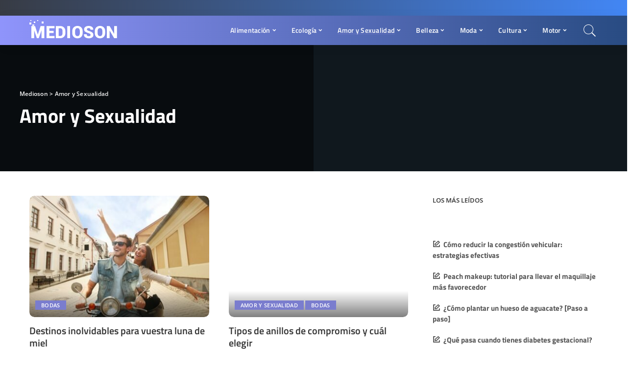

--- FILE ---
content_type: text/html; charset=utf-8
request_url: https://medioson.org/category/amor/
body_size: 36328
content:
<!DOCTYPE html>
<html lang="es" prefix="og: https://ogp.me/ns#">
<head>
  <meta charset="UTF-8">
  <script>
  if(navigator.userAgent.match(/MSIE|Internet Explorer/i)||navigator.userAgent.match(/Trident\/7\..*?rv:11/i)){var href=document.location.href;if(!href.match(/[?&]nowprocket/)){if(href.indexOf("?")==-1){if(href.indexOf("#")==-1){document.location.href=href+"?nowprocket=1"}else{document.location.href=href.replace("#","?nowprocket=1#")}}else{if(href.indexOf("#")==-1){document.location.href=href+"&nowprocket=1"}else{document.location.href=href.replace("#","&nowprocket=1#")}}}}
  </script>
  <script>
  (()=>{class RocketLazyLoadScripts{constructor(){this.v="1.2.5.1",this.triggerEvents=["keydown","mousedown","mousemove","touchmove","touchstart","touchend","wheel"],this.userEventHandler=this.t.bind(this),this.touchStartHandler=this.i.bind(this),this.touchMoveHandler=this.o.bind(this),this.touchEndHandler=this.h.bind(this),this.clickHandler=this.u.bind(this),this.interceptedClicks=[],this.interceptedClickListeners=[],this.l(this),window.addEventListener("pageshow",(t=>{this.persisted=t.persisted,this.everythingLoaded&&this.m()})),document.addEventListener("DOMContentLoaded",(()=>{this.p()})),this.delayedScripts={normal:[],async:[],defer:[]},this.trash=[],this.allJQueries=[]}k(t){document.hidden?t.t():(this.triggerEvents.forEach((e=>window.addEventListener(e,t.userEventHandler,{passive:!0}))),window.addEventListener("touchstart",t.touchStartHandler,{passive:!0}),window.addEventListener("mousedown",t.touchStartHandler),document.addEventListener("visibilitychange",t.userEventHandler))}_(){this.triggerEvents.forEach((t=>window.removeEventListener(t,this.userEventHandler,{passive:!0}))),document.removeEventListener("visibilitychange",this.userEventHandler)}i(t){"HTML"!==t.target.tagName&&(window.addEventListener("touchend",this.touchEndHandler),window.addEventListener("mouseup",this.touchEndHandler),window.addEventListener("touchmove",this.touchMoveHandler,{passive:!0}),window.addEventListener("mousemove",this.touchMoveHandler),t.target.addEventListener("click",this.clickHandler),this.L(t.target,!0),this.M(t.target,"onclick","rocket-onclick"),this.C())}o(t){window.removeEventListener("touchend",this.touchEndHandler),window.removeEventListener("mouseup",this.touchEndHandler),window.removeEventListener("touchmove",this.touchMoveHandler,{passive:!0}),window.removeEventListener("mousemove",this.touchMoveHandler),t.target.removeEventListener("click",this.clickHandler),this.L(t.target,!1),this.M(t.target,"rocket-onclick","onclick"),this.O()}h(){window.removeEventListener("touchend",this.touchEndHandler),window.removeEventListener("mouseup",this.touchEndHandler),window.removeEventListener("touchmove",this.touchMoveHandler,{passive:!0}),window.removeEventListener("mousemove",this.touchMoveHandler)}u(t){t.target.removeEventListener("click",this.clickHandler),this.L(t.target,!1),this.M(t.target,"rocket-onclick","onclick"),this.interceptedClicks.push(t),t.preventDefault(),t.stopPropagation(),t.stopImmediatePropagation(),this.O()}D(){window.removeEventListener("touchstart",this.touchStartHandler,{passive:!0}),window.removeEventListener("mousedown",this.touchStartHandler),this.interceptedClicks.forEach((t=>{t.target.dispatchEvent(new MouseEvent("click",{view:t.view,bubbles:!0,cancelable:!0}))}))}l(t){EventTarget.prototype.addEventListenerBase=EventTarget.prototype.addEventListener,EventTarget.prototype.addEventListener=function(e,i,o){"click"!==e||t.windowLoaded||i===t.clickHandler||t.interceptedClickListeners.push({target:this,func:i,options:o}),(this||window).addEventListenerBase(e,i,o)}}L(t,e){this.interceptedClickListeners.forEach((i=>{i.target===t&&(e?t.removeEventListener("click",i.func,i.options):t.addEventListener("click",i.func,i.options))})),t.parentNode!==document.documentElement&&this.L(t.parentNode,e)}S(){return new Promise((t=>{this.T?this.O=t:t()}))}C(){this.T=!0}O(){this.T=!1}M(t,e,i){t.hasAttribute&&t.hasAttribute(e)&&(event.target.setAttribute(i,event.target.getAttribute(e)),event.target.removeAttribute(e))}t(){this._(this),"loading"===document.readyState?document.addEventListener("DOMContentLoaded",this.R.bind(this)):this.R()}p(){let t=[];document.querySelectorAll("script[type=rocketlazyloadscript][data-rocket-src]").forEach((e=>{let i=e.getAttribute("data-rocket-src");if(i&&0!==i.indexOf("data:")){0===i.indexOf("//")&&(i=location.protocol+i);try{const o=new URL(i).origin;o!==location.origin&&t.push({src:o,crossOrigin:e.crossOrigin||"module"===e.getAttribute("data-rocket-type")})}catch(t){}}})),t=[...new Map(t.map((t=>[JSON.stringify(t),t]))).values()],this.j(t,"preconnect")}async R(){this.lastBreath=Date.now(),this.P(this),this.F(this),this.q(),this.A(),this.I(),await this.U(this.delayedScripts.normal),await this.U(this.delayedScripts.defer),await this.U(this.delayedScripts.async);try{await this.W(),await this.H(this),await this.J()}catch(t){console.error(t)}window.dispatchEvent(new Event("rocket-allScriptsLoaded")),this.everythingLoaded=!0,this.S().then((()=>{this.D()})),this.N()}A(){document.querySelectorAll("script[type=rocketlazyloadscript]").forEach((t=>{t.hasAttribute("data-rocket-src")?t.hasAttribute("async")&&!1!==t.async?this.delayedScripts.async.push(t):t.hasAttribute("defer")&&!1!==t.defer||"module"===t.getAttribute("data-rocket-type")?this.delayedScripts.defer.push(t):this.delayedScripts.normal.push(t):this.delayedScripts.normal.push(t)}))}async B(t){if(await this.G(),!0!==t.noModule||!("noModule"in HTMLScriptElement.prototype))return new Promise((e=>{let i;function o(){(i||t).setAttribute("data-rocket-status","executed"),e()}try{if(navigator.userAgent.indexOf("Firefox/")>0||""===navigator.vendor)i=document.createElement("script"),[...t.attributes].forEach((t=>{let e=t.nodeName;"type"!==e&&("data-rocket-type"===e&&(e="type"),"data-rocket-src"===e&&(e="src"),i.setAttribute(e,t.nodeValue))})),t.text&&(i.text=t.text),i.hasAttribute("src")?(i.addEventListener("load",o),i.addEventListener("error",(function(){i.setAttribute("data-rocket-status","failed"),e()})),setTimeout((()=>{i.isConnected||e()}),1)):(i.text=t.text,o()),t.parentNode.replaceChild(i,t);else{const i=t.getAttribute("data-rocket-type"),n=t.getAttribute("data-rocket-src");i?(t.type=i,t.removeAttribute("data-rocket-type")):t.removeAttribute("type"),t.addEventListener("load",o),t.addEventListener("error",(function(){t.setAttribute("data-rocket-status","failed"),e()})),n?(t.removeAttribute("data-rocket-src"),t.src=n):t.src="data:text/javascript;base64,"+window.btoa(unescape(encodeURIComponent(t.text)))}}catch(i){t.setAttribute("data-rocket-status","failed"),e()}}));t.setAttribute("data-rocket-status","skipped")}async U(t){const e=t.shift();return e&&e.isConnected?(await this.B(e),this.U(t)):Promise.resolve()}I(){this.j([...this.delayedScripts.normal,...this.delayedScripts.defer,...this.delayedScripts.async],"preload")}j(t,e){var i=document.createDocumentFragment();t.forEach((t=>{const o=t.getAttribute&&t.getAttribute("data-rocket-src")||t.src;if(o){const n=document.createElement("link");n.href=o,n.rel=e,"preconnect"!==e&&(n.as="script"),t.getAttribute&&"module"===t.getAttribute("data-rocket-type")&&(n.crossOrigin=!0),t.crossOrigin&&(n.crossOrigin=t.crossOrigin),t.integrity&&(n.integrity=t.integrity),i.appendChild(n),this.trash.push(n)}})),document.head.appendChild(i)}P(t){let e={};function i(i,o){return e[o].eventsToRewrite.indexOf(i)>=0&&!t.everythingLoaded?"rocket-"+i:i}function o(t,o){!function(t){e[t]||(e[t]={originalFunctions:{add:t.addEventListener,remove:t.removeEventListener},eventsToRewrite:[]},t.addEventListener=function(){arguments[0]=i(arguments[0],t),e[t].originalFunctions.add.apply(t,arguments)},t.removeEventListener=function(){arguments[0]=i(arguments[0],t),e[t].originalFunctions.remove.apply(t,arguments)})}(t),e[t].eventsToRewrite.push(o)}function n(e,i){let o=e[i];e[i]=null,Object.defineProperty(e,i,{get:()=>o||function(){},set(n){t.everythingLoaded?o=n:e["rocket"+i]=o=n}})}o(document,"DOMContentLoaded"),o(window,"DOMContentLoaded"),o(window,"load"),o(window,"pageshow"),o(document,"readystatechange"),n(document,"onreadystatechange"),n(window,"onload"),n(window,"onpageshow")}F(t){let e;function i(e){return t.everythingLoaded?e:e.split(" ").map((t=>"load"===t||0===t.indexOf("load.")?"rocket-jquery-load":t)).join(" ")}function o(o){if(o&&o.fn&&!t.allJQueries.includes(o)){o.fn.ready=o.fn.init.prototype.ready=function(e){return t.domReadyFired?e.bind(document)(o):document.addEventListener("rocket-DOMContentLoaded",(()=>e.bind(document)(o))),o([])};const e=o.fn.on;o.fn.on=o.fn.init.prototype.on=function(){return this[0]===window&&("string"==typeof arguments[0]||arguments[0]instanceof String?arguments[0]=i(arguments[0]):"object"==typeof arguments[0]&&Object.keys(arguments[0]).forEach((t=>{const e=arguments[0][t];delete arguments[0][t],arguments[0][i(t)]=e}))),e.apply(this,arguments),this},t.allJQueries.push(o)}e=o}o(window.jQuery),Object.defineProperty(window,"jQuery",{get:()=>e,set(t){o(t)}})}async H(t){const e=document.querySelector("script[data-webpack]");e&&(await async function(){return new Promise((t=>{e.addEventListener("load",t),e.addEventListener("error",t)}))}(),await t.K(),await t.H(t))}async W(){this.domReadyFired=!0,await this.G(),document.dispatchEvent(new Event("rocket-readystatechange")),await this.G(),document.rocketonreadystatechange&&document.rocketonreadystatechange(),await this.G(),document.dispatchEvent(new Event("rocket-DOMContentLoaded")),await this.G(),window.dispatchEvent(new Event("rocket-DOMContentLoaded"))}async J(){await this.G(),document.dispatchEvent(new Event("rocket-readystatechange")),await this.G(),document.rocketonreadystatechange&&document.rocketonreadystatechange(),await this.G(),window.dispatchEvent(new Event("rocket-load")),await this.G(),window.rocketonload&&window.rocketonload(),await this.G(),this.allJQueries.forEach((t=>t(window).trigger("rocket-jquery-load"))),await this.G();const t=new Event("rocket-pageshow");t.persisted=this.persisted,window.dispatchEvent(t),await this.G(),window.rocketonpageshow&&window.rocketonpageshow({persisted:this.persisted}),this.windowLoaded=!0}m(){document.onreadystatechange&&document.onreadystatechange(),window.onload&&window.onload(),window.onpageshow&&window.onpageshow({persisted:this.persisted})}q(){const t=new Map;document.write=document.writeln=function(e){const i=document.currentScript;i||console.error("WPRocket unable to document.write this: "+e);const o=document.createRange(),n=i.parentElement;let s=t.get(i);void 0===s&&(s=i.nextSibling,t.set(i,s));const c=document.createDocumentFragment();o.setStart(c,0),c.appendChild(o.createContextualFragment(e)),n.insertBefore(c,s)}}async G(){Date.now()-this.lastBreath>45&&(await this.K(),this.lastBreath=Date.now())}async K(){return document.hidden?new Promise((t=>setTimeout(t))):new Promise((t=>requestAnimationFrame(t)))}N(){this.trash.forEach((t=>t.remove()))}static run(){const t=new RocketLazyLoadScripts;t.k(t)}}RocketLazyLoadScripts.run()})();
  </script>
  <meta http-equiv="X-UA-Compatible" content="IE=edge">
  <meta name="viewport" content="width=device-width, initial-scale=1">
  <link rel="profile" href="https://gmpg.org/xfn/11">
  <title>Amor y Sexualidad - Medioson</title>
  <link rel="preload" as="font" href="/wp-content/themes/pixwell/assets/fonts/ruby-icon.woff" crossorigin="">
  <link rel="preload" as="font" href="https://fonts.gstatic.com/s/opensans/v40/memvYaGs126MiZpBA-UvWbX2vVnXBbObj2OVTS-muw.woff2" crossorigin="">
  <link rel="preload" as="font" href="https://fonts.gstatic.com/s/titilliumweb/v17/NaPDcZTIAOhVxoMyOr9n_E7ffBzCGItzYw.woff2" crossorigin="">
  <link rel="preload" as="font" href="https://fonts.gstatic.com/s/titilliumweb/v17/NaPDcZTIAOhVxoMyOr9n_E7ffHjDGItzYw.woff2" crossorigin="">
  <style id="wpr-usedcss">
  .mfp-bg{position:fixed;top:0;left:0;z-index:9840;overflow:hidden;width:100%;height:100%;background:#000;opacity:0}.mfp-wrap{position:fixed;top:0;left:0;z-index:9845;width:100%;height:100%;outline:0!important}.mfp-container{position:absolute;top:0;right:0;bottom:0;left:0;display:flex;display:-webkit-flex;-webkit-box-sizing:border-box;-moz-box-sizing:border-box;box-sizing:border-box;padding:0;text-align:center;align-items:center}.mfp-align-top .mfp-container:before{display:none}.mfp-ajax-cur{cursor:progress}.mfp-arrow,.mfp-close,.mfp-counter{-webkit-user-select:none;-moz-user-select:none;user-select:none}.mfp-loading.mfp-figure{display:none}button::-moz-focus-inner{padding:0;border:0}.mfp-close{position:absolute;top:0;right:0;bottom:auto;left:auto;z-index:99999;display:block;overflow:visible;padding:0;width:50px;height:50px;outline:0;border:0;-webkit-border-radius:0!important;border-radius:0!important;-webkit-box-shadow:none;box-shadow:none;font-weight:lighter;font-size:18px;line-height:50px;cursor:pointer}.is-light-text .mfp-close{background-color:transparent}.is-light-text .mfp-close:hover,.mfp-close:hover{background-color:#ff8763;color:#fff}.mfp-arrow *,.mfp-close *{pointer-events:none!important}.mfp-counter{color:#fff;font-size:.875rem;opacity:.5}.mfp-iframe-scaler{overflow:hidden;padding-top:56.25%;width:100%;height:0}.mfp-iframe-scaler iframe{position:absolute;top:0;left:0;display:block;width:100%;height:100%;background:#000;-webkit-box-shadow:0 0 8px rgba(0,0,0,.6);box-shadow:0 0 8px rgba(0,0,0,.6)}img.mfp-img{display:block;-webkit-box-sizing:border-box;-moz-box-sizing:border-box;box-sizing:border-box;margin:0 auto;padding:10px 0;max-width:100%;width:auto;height:auto;line-height:0;-webkit-transition:.5s cubic-bezier(.32, .74, .57, 1);-moz-transition:.5s cubic-bezier(.32, .74, .57, 1);-ms-transition:.5s cubic-bezier(.32, .74, .57, 1);-o-transition:.5s cubic-bezier(.32, .74, .57, 1);transition:all .5s cubic-bezier(.32, .74, .57, 1);backface-visibility:hidden;-webkit-backface-visibility:hidden}.mfp-figure{line-height:0}.mfp-figure:after{position:absolute;top:40px;right:0;bottom:40px;left:0;z-index:-1;display:block;width:auto;height:auto;content:''}.mfp-bottom-bar{position:absolute;top:100%;left:0;margin-top:-36px;width:100%;cursor:auto}.mfp-gallery .mfp-figure img{cursor:pointer}@media all and (max-width:900px){.mfp-arrow{-webkit-transform:scale(.75);transform:scale(.75)}.mfp-container{padding-right:7px;padding-left:7px}.rb-gallery-popup .mfp-container{padding-right:0;padding-left:0}}.mfp-ie7 .mfp-img{padding:0}.mfp-ie7 .mfp-bottom-bar{left:50%;margin-top:5px;margin-left:-300px;padding-bottom:5px;width:600px}.mfp-ie7 .mfp-container{padding:0}.mfp-ie7 .mfp-close{top:0;right:0;padding-top:0}.mfp-bg.rb-popup-effect{opacity:0;-webkit-transition:.5s cubic-bezier(.32, .74, .57, 1);-moz-transition:.5s cubic-bezier(.32, .74, .57, 1);-ms-transition:.5s cubic-bezier(.32, .74, .57, 1);-o-transition:.5s cubic-bezier(.32, .74, .57, 1);transition:all .5s cubic-bezier(.32, .74, .57, 1)}.mfp-bg.mfp-ready.rb-popup-effect{opacity:.9}.mfp-removing.mfp-bg.mfp-ready.rb-popup-effect{opacity:0!important}.rb-newsletter-popup{position:relative;display:flex;display:-webkit-flex;margin:auto;max-width:760px;max-height:90vh;width:100%;height:480px;background-color:#fff;flex-grow:1}.rb-newsletter-popup .rb-newsletter{display:block;width:100%;height:100%}.rb-newsletter h4{margin-bottom:10px;font-size:1.3rem}.rb-newsletter form{margin-top:15px}.rb-newsletter input[type=email]:focus{text-align:left}.rb-newsletter button[type=submit]{padding:0 60px;letter-spacing:.02em}input[type=checkbox]+label:active:before{-webkit-transform:scale(0);-moz-transform:scale(0);-ms-transform:scale(0);-o-transform:scale(0);transform:scale(0)}#rb-close-newsletter{background-color:rgba(0,0,0,.07);color:#333}#rb-close-newsletter:hover{background-color:#ff8763;color:#fff}.rb-gallery-wrap{position:relative;display:block;padding-bottom:60px;width:100%}.rb-gallery-wrap .gallery-inner{position:relative;display:block;overflow:hidden;margin:-10px}.rb-gallery-wrap:after{position:absolute;bottom:10px;left:50%;display:block;margin-left:-100px;width:200px;height:10px;background-color:transparent;background-image:radial-gradient(currentColor 1px,transparent 1px);background-position:1px 1px;background-size:5px 5px;content:'';opacity:.25}.rb-gallery-wrap{padding-right:10px;padding-left:10px}.rb-gallery-el{display:block;float:left;padding:10px;width:33.33%}.rb-gallery-el img{display:block;width:100%;height:auto}.gallery-loading{position:relative;display:block;overflow:hidden;min-height:300px;opacity:.1}.gallery-inner{-webkit-transition:.3s;-moz-transition:.3s;-ms-transition:.3s;-o-transition:.3s;transition:all .3s}.rb-gallery-link{position:relative;display:block;overflow:hidden;width:100%;height:auto}.rb-gallery-link:after{position:absolute;top:0;right:0;bottom:0;left:0;z-index:1;display:flex;display:-webkit-flex;visibility:hidden;background-color:rgba(0,0,0,.5);color:#fff;content:"\e88c";font-size:30px;font-family:ruby-icon;line-height:1;opacity:0;-webkit-transition:.3s cubic-bezier(.32, .74, .57, 1);-moz-transition:.3s cubic-bezier(.32, .74, .57, 1);-ms-transition:.3s cubic-bezier(.32, .74, .57, 1);-o-transition:.3s cubic-bezier(.32, .74, .57, 1);transition:all .3s cubic-bezier(.32, .74, .57, 1);pointer-events:none;justify-content:center;align-items:center}.rb-gallery-link:focus:after,.rb-gallery-link:hover:after{visibility:visible;opacity:1}@media only screen and (max-width:1400px){.rb-newsletter-popup{max-width:680px;height:440px}#rb-close-newsletter{width:42px;height:42px;font-size:15px;line-height:42px}}.read-it-later{visibility:hidden;opacity:0;cursor:pointer;-webkit-transition:.3s cubic-bezier(.32, .74, .57, 1);-moz-transition:.3s cubic-bezier(.32, .74, .57, 1);-ms-transition:.3s cubic-bezier(.32, .74, .57, 1);-o-transition:.3s cubic-bezier(.32, .74, .57, 1);transition:all .3s cubic-bezier(.32, .74, .57, 1)}.meta-info-el.mobile-bookmark{display:none}.p-wrap:hover .read-it-later{opacity:1}.read-it-later.loaded{visibility:visible}.read-it-later.loaded.added{opacity:1}.read-it-later i{padding-left:2px;font-size:.75em;line-height:1}.mobile-bookmark .read-it-later i{font-size:1.1em}.read-it-later.added i:before{content:"\e931"}@media only screen and (max-width:991px){.meta-info-el.mobile-bookmark{display:flex;display:-webkit-flex}.read-it-later{display:none!important}.meta-info-el.mobile-bookmark .read-it-later{display:block!important}.mobile-bookmark .read-it-later.loaded{opacity:1}}@media only screen and (max-width:911px){.rb-gallery-el{width:50%}}@media only screen and (max-width:767px){.rb-gallery-el{padding:5px}.rb-gallery-wrap .gallery-inner{margin:-5px}.rb-gallery-wrap{padding-right:5px;padding-left:5px}.rb-gallery-el{width:50%}}.rb-lazyload{-webkit-transition:opacity .5s cubic-bezier(0, .76, .44, .95);-moz-transition:opacity .5s cubic-bezier(0, .76, .44, .95);-o-transition:opacity .5s cubic-bezier(0, .76, .44, .95);transition:opacity .5s cubic-bezier(0, .76, .44, .95);will-change:opacity}.rb-lazyload:not(.loaded){opacity:.1}.rb-lazyload.loaded{opacity:1}.rb-iwrap.lazy-loaded:before{display:none!important}img.emoji{display:inline!important;border:none!important;box-shadow:none!important;height:1em!important;width:1em!important;margin:0 .07em!important;vertical-align:-.1em!important;background:0 0!important;padding:0!important}:where(.wp-block-button__link){border-radius:9999px;box-shadow:none;padding:calc(.667em + 2px) calc(1.333em + 2px);text-decoration:none}:where(.wp-block-calendar table:not(.has-background) th){background:#ddd}:where(.wp-block-columns){margin-bottom:1.75em}:where(.wp-block-columns.has-background){padding:1.25em 2.375em}:where(.wp-block-post-comments input[type=submit]){border:none}:where(.wp-block-cover-image:not(.has-text-color)),:where(.wp-block-cover:not(.has-text-color)){color:#fff}:where(.wp-block-cover-image.is-light:not(.has-text-color)),:where(.wp-block-cover.is-light:not(.has-text-color)){color:#000}:where(.wp-block-file){margin-bottom:1.5em}:where(.wp-block-file__button){border-radius:2em;display:inline-block;padding:.5em 1em}:where(.wp-block-file__button):is(a):active,:where(.wp-block-file__button):is(a):focus,:where(.wp-block-file__button):is(a):hover,:where(.wp-block-file__button):is(a):visited{box-shadow:none;color:#fff;opacity:.85;text-decoration:none}:where(.wp-block-latest-comments:not([style*=line-height] .wp-block-latest-comments__comment)){line-height:1.1}:where(.wp-block-latest-comments:not([style*=line-height] .wp-block-latest-comments__comment-excerpt p)){line-height:1.8}.wp-block-latest-posts{box-sizing:border-box}.wp-block-latest-posts.wp-block-latest-posts__list{list-style:none;padding-left:0}.wp-block-latest-posts.wp-block-latest-posts__list li{clear:both}ul{box-sizing:border-box}:where(.wp-block-navigation.has-background .wp-block-navigation-item a:not(.wp-element-button)),:where(.wp-block-navigation.has-background .wp-block-navigation-submenu a:not(.wp-element-button)){padding:.5em 1em}:where(.wp-block-navigation .wp-block-navigation__submenu-container .wp-block-navigation-item a:not(.wp-element-button)),:where(.wp-block-navigation .wp-block-navigation__submenu-container .wp-block-navigation-submenu a:not(.wp-element-button)),:where(.wp-block-navigation .wp-block-navigation__submenu-container .wp-block-navigation-submenu button.wp-block-navigation-item__content),:where(.wp-block-navigation .wp-block-navigation__submenu-container .wp-block-pages-list__item button.wp-block-navigation-item__content){padding:.5em 1em}:where(p.has-text-color:not(.has-link-color)) a{color:inherit}:where(.wp-block-post-excerpt){margin-bottom:var(--wp--style--block-gap);margin-top:var(--wp--style--block-gap)}:where(.wp-block-preformatted.has-background){padding:1.25em 2.375em}:where(.wp-block-pullquote){margin:0 0 1em}:where(.wp-block-search__button){border:1px solid #ccc;padding:6px 10px}:where(.wp-block-search__button-inside .wp-block-search__inside-wrapper){border:1px solid #949494;box-sizing:border-box;padding:4px}:where(.wp-block-search__button-inside .wp-block-search__inside-wrapper) .wp-block-search__input{border:none;border-radius:0;padding:0 4px}:where(.wp-block-search__button-inside .wp-block-search__inside-wrapper) .wp-block-search__input:focus{outline:0}:where(.wp-block-search__button-inside .wp-block-search__inside-wrapper) :where(.wp-block-search__button){padding:4px 8px}:where(.wp-block-term-description){margin-bottom:var(--wp--style--block-gap);margin-top:var(--wp--style--block-gap)}:where(pre.wp-block-verse){font-family:inherit}:root{--wp--preset--font-size--normal:16px;--wp--preset--font-size--huge:42px}.screen-reader-text{clip:rect(1px,1px,1px,1px);word-wrap:normal!important;border:0;-webkit-clip-path:inset(50%);clip-path:inset(50%);height:1px;margin:-1px;overflow:hidden;padding:0;position:absolute;width:1px}.screen-reader-text:focus{clip:auto!important;background-color:#ddd;-webkit-clip-path:none;clip-path:none;color:#444;display:block;font-size:1em;height:auto;left:5px;line-height:normal;padding:15px 23px 14px;text-decoration:none;top:5px;width:auto;z-index:100000}html :where(.has-border-color){border-style:solid}html :where([style*=border-top-color]){border-top-style:solid}html :where([style*=border-right-color]){border-right-style:solid}html :where([style*=border-bottom-color]){border-bottom-style:solid}html :where([style*=border-left-color]){border-left-style:solid}html :where([style*=border-width]){border-style:solid}html :where([style*=border-top-width]){border-top-style:solid}html :where([style*=border-right-width]){border-right-style:solid}html :where([style*=border-bottom-width]){border-bottom-style:solid}html :where([style*=border-left-width]){border-left-style:solid}html :where(img[class*=wp-image-]){height:auto;max-width:100%}:where(figure){margin:0 0 1em}html :where(.is-position-sticky){--wp-admin--admin-bar--position-offset:var(--wp-admin--admin-bar--height,0px)}@media screen and (max-width:600px){html :where(.is-position-sticky){--wp-admin--admin-bar--position-offset:0px}}body{--wp--preset--color--black:#000000;--wp--preset--color--cyan-bluish-gray:#abb8c3;--wp--preset--color--white:#ffffff;--wp--preset--color--pale-pink:#f78da7;--wp--preset--color--vivid-red:#cf2e2e;--wp--preset--color--luminous-vivid-orange:#ff6900;--wp--preset--color--luminous-vivid-amber:#fcb900;--wp--preset--color--light-green-cyan:#7bdcb5;--wp--preset--color--vivid-green-cyan:#00d084;--wp--preset--color--pale-cyan-blue:#8ed1fc;--wp--preset--color--vivid-cyan-blue:#0693e3;--wp--preset--color--vivid-purple:#9b51e0;--wp--preset--gradient--vivid-cyan-blue-to-vivid-purple:linear-gradient(135deg,rgba(6, 147, 227, 1) 0%,rgb(155, 81, 224) 100%);--wp--preset--gradient--light-green-cyan-to-vivid-green-cyan:linear-gradient(135deg,rgb(122, 220, 180) 0%,rgb(0, 208, 130) 100%);--wp--preset--gradient--luminous-vivid-amber-to-luminous-vivid-orange:linear-gradient(135deg,rgba(252, 185, 0, 1) 0%,rgba(255, 105, 0, 1) 100%);--wp--preset--gradient--luminous-vivid-orange-to-vivid-red:linear-gradient(135deg,rgba(255, 105, 0, 1) 0%,rgb(207, 46, 46) 100%);--wp--preset--gradient--very-light-gray-to-cyan-bluish-gray:linear-gradient(135deg,rgb(238, 238, 238) 0%,rgb(169, 184, 195) 100%);--wp--preset--gradient--cool-to-warm-spectrum:linear-gradient(135deg,rgb(74, 234, 220) 0%,rgb(151, 120, 209) 20%,rgb(207, 42, 186) 40%,rgb(238, 44, 130) 60%,rgb(251, 105, 98) 80%,rgb(254, 248, 76) 100%);--wp--preset--gradient--blush-light-purple:linear-gradient(135deg,rgb(255, 206, 236) 0%,rgb(152, 150, 240) 100%);--wp--preset--gradient--blush-bordeaux:linear-gradient(135deg,rgb(254, 205, 165) 0%,rgb(254, 45, 45) 50%,rgb(107, 0, 62) 100%);--wp--preset--gradient--luminous-dusk:linear-gradient(135deg,rgb(255, 203, 112) 0%,rgb(199, 81, 192) 50%,rgb(65, 88, 208) 100%);--wp--preset--gradient--pale-ocean:linear-gradient(135deg,rgb(255, 245, 203) 0%,rgb(182, 227, 212) 50%,rgb(51, 167, 181) 100%);--wp--preset--gradient--electric-grass:linear-gradient(135deg,rgb(202, 248, 128) 0%,rgb(113, 206, 126) 100%);--wp--preset--gradient--midnight:linear-gradient(135deg,rgb(2, 3, 129) 0%,rgb(40, 116, 252) 100%);--wp--preset--font-size--small:13px;--wp--preset--font-size--medium:20px;--wp--preset--font-size--large:36px;--wp--preset--font-size--x-large:42px;--wp--preset--spacing--20:0.44rem;--wp--preset--spacing--30:0.67rem;--wp--preset--spacing--40:1rem;--wp--preset--spacing--50:1.5rem;--wp--preset--spacing--60:2.25rem;--wp--preset--spacing--70:3.38rem;--wp--preset--spacing--80:5.06rem;--wp--preset--shadow--natural:6px 6px 9px rgba(0, 0, 0, .2);--wp--preset--shadow--deep:12px 12px 50px rgba(0, 0, 0, .4);--wp--preset--shadow--sharp:6px 6px 0px rgba(0, 0, 0, .2);--wp--preset--shadow--outlined:6px 6px 0px -3px rgba(255, 255, 255, 1),6px 6px rgba(0, 0, 0, 1);--wp--preset--shadow--crisp:6px 6px 0px rgba(0, 0, 0, 1)}:where(.is-layout-flex){gap:.5em}:where(.is-layout-grid){gap:.5em}:where(.wp-block-post-template.is-layout-flex){gap:1.25em}:where(.wp-block-post-template.is-layout-grid){gap:1.25em}:where(.wp-block-columns.is-layout-flex){gap:2em}:where(.wp-block-columns.is-layout-grid){gap:2em}#toc_container li,#toc_container ul{margin:0;padding:0}#toc_container ul ul{margin-left:1.5em}#toc_container{background:#f9f9f9;border:1px solid #aaa;padding:10px;margin-bottom:1em;width:auto;display:table;font-size:95%}#toc_container span.toc_toggle{font-weight:400;font-size:90%}#toc_container a{text-decoration:none;text-shadow:none}#toc_container a:hover{text-decoration:underline}a,abbr,address,body,code,div,dl,dt,em,fieldset,form,h1,h2,h3,h4,h6,html,iframe,label,legend,li,object,p,s,span,table,tbody,tr,tt,ul{margin:0;padding:0;outline:0;border:0;vertical-align:baseline;font-weight:inherit;font-style:inherit;font-size:100%;font-family:inherit;line-height:inherit}html{overflow-x:hidden;color:#333;font-size:16px;font-family:Poppins,sans-serif;line-height:1.7;text-size-adjust:100%;-webkit-text-size-adjust:100%;-ms-text-size-adjust:100%}*{-webkit-box-sizing:border-box;-moz-box-sizing:border-box;box-sizing:border-box}:after,:before{-webkit-box-sizing:border-box;-moz-box-sizing:border-box;box-sizing:border-box}.site{position:relative;display:block}.site-content,.site-wrap{position:relative;display:block;margin:0;padding:0}.site-wrap *{text-rendering:optimizeLegibility;-webkit-font-smoothing:antialiased;-moz-osx-font-smoothing:grayscale}button,input{overflow:visible}canvas,progress,video{display:inline-block}progress{vertical-align:baseline}[type=checkbox],[type=radio],legend{box-sizing:border-box;padding:0}figure{display:block;margin:0}em{font-weight:400;font-style:italic}address{font-style:italic}code{font-size:.9em;font-family:monospace,monospace}a{background-color:transparent;color:inherit;text-decoration:none}abbr[title]{text-decoration:none;cursor:default}code{background-color:rgba(0,0,0,.07)}img{max-width:100%;height:auto;border-style:none;vertical-align:middle;object-fit:cover;-webkit-object-fit:cover}svg:not(:root){overflow:hidden}button,input,optgroup,select,textarea{margin:0;outline:0!important;text-transform:none}select{padding:10px 25px;max-width:100%;outline:0!important;border:none;background-color:rgba(0,0,0,.025);text-transform:none;font-weight:400;font-size:.875rem;font-family:Montserrat,sans-serif;line-height:22px}[type=submit],button,html [type=button]{-webkit-appearance:button}[type=button]::-moz-focus-inner,[type=submit]::-moz-focus-inner,button::-moz-focus-inner{padding:0;border-style:none}[type=button]:-moz-focusring,[type=submit]:-moz-focusring,button:-moz-focusring{outline:ButtonText dotted 1px}fieldset{padding:0}legend{display:table;max-width:100%;color:inherit;white-space:normal}textarea{overflow:auto}[type=search]{outline-offset:-2px;-webkit-appearance:textfield}[type=search]::-webkit-search-cancel-button,[type=search]::-webkit-search-decoration{-webkit-appearance:none}::-webkit-file-upload-button{font:inherit;-webkit-appearance:button}[hidden],template{display:none}body{display:block;margin:0;background:#fff;color:inherit;font-size:inherit}.clearfix:after,.clearfix:before{display:table;clear:both;content:' '}ul{list-style:none}legend{margin-bottom:20px;text-transform:uppercase;font-size:15px}input::-webkit-file-upload-button{padding:7px 15px;outline:0;border:none;-webkit-border-radius:4px;border-radius:4px;background-color:#333;box-shadow:none;color:#fff;font-size:15px;cursor:pointer}input::-webkit-file-upload-button:hover{opacity:.7}.screen-reader-text{position:absolute!important;overflow:hidden;clip:rect(1px,1px,1px,1px);margin:-1px;padding:0;width:1px;height:1px;border:0;word-wrap:normal!important;clip-path:inset(50%)}.off-canvas-inner::-webkit-scrollbar{width:4px}.off-canvas-inner::-webkit-scrollbar-track{-webkit-border-radius:10px;border-radius:10px;background:rgba(255,255,255,.1);box-shadow:inset 0 0 6px rgba(0,0,0,.1)}.off-canvas-inner::-webkit-scrollbar-thumb{-webkit-border-radius:10px;border-radius:10px;background-color:#333}input::-webkit-input-placeholder,input::placeholder,textarea::-webkit-input-placeholder,textarea::placeholder{color:currentColor;font-size:.9em;opacity:.7}@font-face{font-family:ruby-icon;src:url('/wp-content/themes/pixwell/assets/fonts/ruby-icon.eot');src:url('/wp-content/themes/pixwell/assets/fonts/ruby-icon.eot?#iefix') format('embedded-opentype'),url('/wp-content/themes/pixwell/assets/fonts/ruby-icon.woff') format('woff'),url('/wp-content/themes/pixwell/assets/fonts/ruby-icon.ttf') format('ttf'),url('/wp-content/themes/pixwell/assets/fonts/ruby-icon.svg#ruby-icon') format('svg');font-weight:400;font-style:normal;font-display:swap}.rbi{font-family:ruby-icon!important;speak:none;font-style:normal;font-weight:400;font-variant:normal;text-transform:none;-webkit-font-smoothing:antialiased;-moz-osx-font-smoothing:grayscale}[class^=rbi-]{font-family:ruby-icon!important;speak:none;font-style:normal;font-weight:400;font-variant:normal;text-transform:none;-webkit-font-smoothing:antialiased;-moz-osx-font-smoothing:grayscale}.rbi-book:before{content:'\e92f'}.rbi-bookmark:before{content:'\e930'}.rbi-move:before{content:'\e870'}.rbi-arrow-up:before{content:'\e877'}.rbi-arrow-right:before{content:'\e87a'}.rbi-search-light:before{content:'\e618'}.rbi-clock:before{content:'\53'}.rbi-angle-down:before{content:'\e924'}.rbi-angle-left:before{content:'\e925'}.rbi-angle-right:before{content:'\e926'}.rbi-star:before{content:'\e909'}.rb-row{display:flex;display:-webkit-flex;-webkit-flex-flow:row wrap;flex-flow:row wrap;justify-content:flex-start}[class*=rb-col],[class^=rb-col]{display:flex;display:-webkit-flex;min-width:0;flex-flow:row wrap}[class*=rb-col]>.p-wrap,[class^=rb-col]>.p-wrap{flex-grow:1}.rb-n10-gutter{margin-right:-10px;margin-left:-10px}.rb-n20-gutter{margin-right:-20px;margin-left:-20px}.rb-m20-gutter{margin-right:20px;margin-left:20px}.rb-p10-gutter{padding-right:10px;padding-left:10px}.rb-p20-gutter{padding-right:20px;padding-left:20px}.rb-col-m3{max-width:25%;flex:0 0 25%}.rb-col-m12{max-width:100%;flex:0 0 100%}@media all and (min-width:768px){.rb-col-t6{max-width:50%;flex:0 0 50%}}.h4,.h5,.h6,h1,h2,h3,h4,h6{-ms-word-wrap:break-word;word-wrap:break-word;font-weight:700;font-family:Quicksand,sans-serif}h1{font-size:2.5rem;line-height:1.15}h2{font-size:1.625rem;line-height:1.25}h3{font-size:1.25rem;line-height:1.25}.h4,h4{font-size:1rem;line-height:1.45}.h5{font-size:.925rem;line-height:1.5}.h6,h6{font-size:.875rem;line-height:1.5}.is-hidden{display:none!important}.is-hide{opacity:0!important}.opacity-animate{-webkit-transition:opacity .3s cubic-bezier(.32, .74, .57, 1);-moz-transition:opacity .3s cubic-bezier(.32, .74, .57, 1);-ms-transition:opacity .3s cubic-bezier(.32, .74, .57, 1);-o-transition:opacity .3s cubic-bezier(.32, .74, .57, 1);transition:opacity .3s cubic-bezier(.32, .74, .57, 1)}textarea{display:block;padding:15px 20px;max-width:100%;width:100%;outline:0;border:none;background-color:rgba(0,0,0,.025);-webkit-box-shadow:none!important;-moz-box-shadow:none!important;box-shadow:none!important;font-weight:400;font-size:.875rem!important;font-family:Montserrat,sans-serif;line-height:1.7;-webkit-transition:.3s cubic-bezier(.32, .74, .57, 1);-moz-transition:.3s cubic-bezier(.32, .74, .57, 1);-ms-transition:.3s cubic-bezier(.32, .74, .57, 1);-o-transition:.3s cubic-bezier(.32, .74, .57, 1);transition:all .3s cubic-bezier(.32, .74, .57, 1)}input[type=email],input[type=number],input[type=search],input[type=text],input[type=url]{padding:10px 25px;max-width:100%;outline:0!important;border:none;background-color:rgba(0,0,0,.025);-webkit-box-shadow:none!important;-webkit-box-shadow:none!important;-moz-box-shadow:none!important;box-shadow:none!important;white-space:nowrap;font-weight:400;font-size:.875rem;font-family:Montserrat,sans-serif;line-height:22px;-webkit-transition:.3s cubic-bezier(.32, .74, .57, 1);-moz-transition:.3s cubic-bezier(.32, .74, .57, 1);-ms-transition:.3s cubic-bezier(.32, .74, .57, 1);-o-transition:.3s cubic-bezier(.32, .74, .57, 1);transition:all .3s cubic-bezier(.32, .74, .57, 1)}button,input[type=submit]{padding:0 40px;outline:0!important;border:none;-webkit-border-radius:0;border-radius:0;background:0 0;background-color:#333;-webkit-box-shadow:none!important;-moz-box-shadow:none!important;box-shadow:none!important;color:#fff;white-space:nowrap;font-weight:600;font-size:12px;font-family:Montserrat,sans-serif;line-height:40px;cursor:pointer;-webkit-transition:.3s cubic-bezier(.32, .74, .57, 1);-moz-transition:.3s cubic-bezier(.32, .74, .57, 1);-ms-transition:.3s cubic-bezier(.32, .74, .57, 1);-o-transition:.3s cubic-bezier(.32, .74, .57, 1);transition:all .3s cubic-bezier(.32, .74, .57, 1)}.load-animation,.loadmore-animation{position:absolute;top:0;right:0;bottom:0;left:0;z-index:992;background-color:transparent;background-image:var(--wpr-bg-9b2e6e7c-8268-4119-b05d-ff792f3aa0a1);background-position:center;background-size:50px;background-repeat:no-repeat;pointer-events:none!important}.live-search-animation{top:0;right:0;bottom:auto;left:auto;display:none;width:56px;height:56px;background-color:transparent!important;background-size:26px}[type=number]::-webkit-inner-spin-button,[type=number]::-webkit-outer-spin-button{height:auto}input[type=number]{-moz-appearance:textfield}.loadmore-animation{display:none;background-size:32px;opacity:0}button:focus,button:hover,input[type=button]:focus,input[type=button]:hover,input[type=submit]:focus,input[type=submit]:hover{background-color:#ff8763}label{font-size:.85rem;line-height:1.7}.tipsy{position:absolute;z-index:100000;padding:5px;font-weight:500;font-size:11px;font-family:Montserrat,sans-serif}.tipsy-inner{padding:7px;max-width:200px;background-color:#333;color:#fff;text-align:center;letter-spacing:inherit;font-family:inherit;line-height:1}.tipsy-arrow{position:absolute;width:0;height:0;border:5px dashed #333;line-height:0}.rb-owl-next,.rb-owl-prev{position:absolute;top:50%;display:block;overflow:hidden;margin-top:-50px;width:32px;height:100px;background-color:#333;-webkit-box-shadow:1px 5px 10px rgba(0,0,0,.1);box-shadow:1px 5px 10px rgba(0,0,0,.1);color:#fff;text-align:center;font-weight:400;opacity:0;cursor:pointer;-webkit-transition:opacity .3s cubic-bezier(.32, .74, .57, 1),background-color .3s cubic-bezier(.32, .74, .57, 1);-moz-transition:opacity .3s cubic-bezier(.32, .74, .57, 1),background-color .3s cubic-bezier(.32, .74, .57, 1);-ms-transition:opacity .3s cubic-bezier(.32, .74, .57, 1),background-color .3s cubic-bezier(.32, .74, .57, 1);-o-transition:opacity .3s cubic-bezier(.32, .74, .57, 1),background-color .3s cubic-bezier(.32, .74, .57, 1);transition:opacity .3s cubic-bezier(.32, .74, .57, 1),background-color .3s cubic-bezier(.32, .74, .57, 1)}.rb-owl-prev{right:auto;left:15px}.rb-owl-next{right:15px;left:auto}.owl-nav i{position:relative;display:block;width:32px;text-align:center;font-size:18px;line-height:100px;-webkit-transition:.3s cubic-bezier(.32, .74, .57, 1);-moz-transition:.3s cubic-bezier(.32, .74, .57, 1);-ms-transition:.3s cubic-bezier(.32, .74, .57, 1);-o-transition:.3s cubic-bezier(.32, .74, .57, 1);transition:all .3s cubic-bezier(.32, .74, .57, 1)}.owl-nav span{position:absolute;top:0;bottom:auto;left:0;display:block;padding-left:.4em;width:100px;text-align:center;letter-spacing:.2rem;font-size:.7rem;line-height:32px;-webkit-transition:.3s cubic-bezier(.32, .74, .57, 1);-moz-transition:.3s cubic-bezier(.32, .74, .57, 1);-ms-transition:.3s cubic-bezier(.32, .74, .57, 1);-o-transition:.3s cubic-bezier(.32, .74, .57, 1);transition:all .3s cubic-bezier(.32, .74, .57, 1);-webkit-transform:rotate(90deg) translate3d(0,0,0);-moz-transform:rotate(90deg) translate3d(0,0,0);-ms-transform:rotate(90deg) translate3d(0,0,0);-o-transform:rotate(90deg) translate3d(0,0,0);transform:rotate(90deg) translate3d(0,0,0);-webkit-transform-origin:top left;transform-origin:top left}.owl-nav>div:hover i{-webkit-transform:translate3d(32px,0,0);-moz-transform:translate3d(32px,0,0);-ms-transform:translate3d(32px,0,0);-o-transform:translate3d(32px,0,0);transform:translate3d(32px,0,0);transform:translate3d(32px,0,0)}.owl-nav>div:hover span{-webkit-transform:rotate(90deg) translate3d(0,-30px,0);-moz-transform:rotate(90deg) translate3d(0,-30px,0);-ms-transform:rotate(90deg) translate3d(0,-30px,0);-o-transform:rotate(90deg) translate3d(0,-30px,0);transform:rotate(90deg) translate3d(0,-30px,0)}.owl-nav .rb-owl-prev span{top:auto;bottom:0;padding-left:0;-webkit-transform:rotate(-90deg) translate3d(0,64px,0);-moz-transform:rotate(-90deg) translate3d(0,64px,0);-ms-transform:rotate(-90deg) translate3d(0,64px,0);-o-transform:rotate(-90deg) translate3d(0,64px,0);transform:rotate(-90deg) translate3d(0,64px,0);-webkit-transform-origin:bottom left;transform-origin:bottom left}.owl-nav div.rb-owl-prev:hover i{-webkit-transform:translate3d(-32px,0,0);-moz-transform:translate3d(-32px,0,0);-ms-transform:translate3d(-32px,0,0);-o-transform:translate3d(-32px,0,0);transform:translate3d(-32px,0,0)}.owl-nav>div.rb-owl-prev:hover span{top:auto;bottom:0;-webkit-transform:rotate(-90deg) translate3d(0,32px,0);-moz-transform:rotate(-90deg) translate3d(0,32px,0);-ms-transform:rotate(-90deg) translate3d(0,32px,0);-o-transform:rotate(-90deg) translate3d(0,32px,0);transform:rotate(-90deg) translate3d(0,32px,0);-webkit-transform-origin:bottom left;transform-origin:bottom left}.owl-dots{height:0}.owl-loaded .owl-dots{height:auto}.no-js .rb-owl{display:block}.owl-height{transition:height .5s cubic-bezier(.32, .74, .57, 1)}.rbc-container{position:static;display:block;margin-right:auto;margin-left:auto;max-width:1200px}.rbc-wrap{display:flex;display:-webkit-flex;flex-flow:row nowrap}.rbc-sidebar{position:relative;display:flex;display:-webkit-flex;flex-flow:column nowrap}.rbc-content{display:flex;display:-webkit-flex;flex-flow:row wrap;align-items:flex-start;align-content:flex-start}.block-wrap{position:relative;display:flex;display:-webkit-flex;width:100%;flex-flow:column nowrap;flex-basis:100%}.block-wrap:not(.block-mix){max-width:100%}.content-wrap{position:relative;width:100%}.rbc-content-section .rbc-content{max-width:66.66%;width:66.66%;flex:0 0 66.66%}.rbc-content-section .rbc-sidebar{padding-left:50px;max-width:33.33%;width:33.33%;flex:0 0 33.33%}.wrap{position:relative}.site-wrap .wrap{margin-top:50px;margin-bottom:50px}.wrap .wrap{margin-top:0;margin-bottom:0}.content-inner{position:relative}.pagination-loadmore{position:relative}.loadmore-link,.page-numbers,.pagination-link{position:relative;display:inline-flex;display:-webkit-inline-flex;margin:0 5px;padding:0 20px;min-width:36px;background-color:rgba(0,0,0,.07);line-height:36px;-webkit-transition:.3s cubic-bezier(.32, .74, .57, 1);-moz-transition:.3s cubic-bezier(.32, .74, .57, 1);-ms-transition:.3s cubic-bezier(.32, .74, .57, 1);-o-transition:.3s cubic-bezier(.32, .74, .57, 1);transition:all .3s cubic-bezier(.32, .74, .57, 1);justify-content:center;align-items:center}.page-numbers{padding:0 5px}a.loadmore-link:hover,a.page-numbers:hover,a.pagination-link:hover{background-color:#ff8763;color:#fff}.pagination-wrap{display:flex;display:-webkit-flex;margin-top:35px;text-align:center;font-weight:600;font-size:12px;font-family:Montserrat,sans-serif;flex:0 0 100%;justify-content:center;flex-flow:row nowrap;align-items:center}.pagination-wrap.pagination-number>*{font-size:1.1em}.archive-content .content-inner{margin-bottom:-35px}a.pagination-link i{display:inline-block;margin-right:7px;vertical-align:middle}.pagination-link.ajax-next{margin-left:5px}.pagination-link.ajax-next i{margin-right:0;margin-left:7px}.loadmore-link{min-width:140px}.pagination-infinite{position:relative;display:block;min-height:42px;width:100%;height:42px}.pagination-wrap.disable-pagination{margin-top:0;min-height:0;height:0}.filter-link.is-disable,.page-numbers.current{opacity:.5;pointer-events:none}.per-load{display:block;visibility:hidden;overflow:hidden;height:40px;opacity:0}.topbar-wrap{position:relative;display:block;min-height:32px;background-color:#333;color:#fff;font-size:13px;font-family:Quicksand,sans-serif}.topbar-inner{position:relative;display:flex;display:-webkit-flex;flex-flow:row nowrap;align-items:center;justify-content:space-between}.topbar-left{display:flex;display:-webkit-flex;flex-flow:row nowrap;align-items:center;flex:1}.topbar-info{display:flex;display:-webkit-flex;line-height:32px;align-items:center;flex-flow:row nowrap}.topbar-info>*{display:inline-flex;display:-webkit-inline-flex;margin-right:15px;align-items:center}.topbar-info i{margin-right:5px;line-height:1}.hovering-menu{position:relative}.animation-menu .sub-menu>li>a{opacity:0;-webkit-transform:translate3d(15px,0,0);-moz-transform:translate3d(15px,0,0);-ms-transform:translate3d(15px,0,0);-o-transform:translate3d(15px,0,0);transform:translate3d(15px,0,0)}.main-menu>li:hover>.sub-menu{top:calc(100% - 1px);bottom:auto;visibility:visible;opacity:1;pointer-events:auto}.no-delay .sub-menu>li>a{-webkit-transition-delay:0s!important;transition-delay:0s!important}.animation-menu.hovering-menu>.sub-menu>li>a{opacity:1;-webkit-transition:.3s cubic-bezier(.32, .74, .57, 1);-moz-transition:.3s cubic-bezier(.32, .74, .57, 1);-ms-transition:.3s cubic-bezier(.32, .74, .57, 1);-o-transition:.3s cubic-bezier(.32, .74, .57, 1);transition:all .3s cubic-bezier(.32, .74, .57, 1);-webkit-transform:translate3d(0,0,0);-moz-transform:translate3d(0,0,0);-ms-transform:translate3d(0,0,0);-o-transform:translate3d(0,0,0);transform:translate3d(0,0,0)}.sub-mega .sub-menu a{opacity:1;-webkit-transform:translate3d(0,0,0)!important;-moz-transform:translate3d(0,0,0)!important;-ms-transform:translate3d(0,0,0)!important;-o-transform:translate3d(0,0,0)!important;transform:translate3d(0,0,0)!important}.topbar-right{display:flex;display:-webkit-flex;margin-left:auto;height:32px}.topbar-social{display:flex;display:-webkit-flex;height:100%;flex-flow:row nowrap;align-items:center}.topbar-social a{display:flex;display:-webkit-flex;padding:0 5px;height:100%;font-size:13px;flex-flow:row nowrap;align-items:center}.main-menu>.menu-item.menu-item-has-children>a:after{margin-left:2px;content:'\e924';vertical-align:middle;font-size:.8em;font-family:ruby-icon!important;line-height:1}.main-menu .sub-menu .menu-item-has-children>a:after{display:flex;display:-webkit-flex;margin-left:auto;content:'\e926';font-family:ruby-icon!important;line-height:1}.main-menu .sub-menu.left-direction .menu-item-has-children>a:after{margin-right:auto;margin-left:0;content:'\e925'}.btn-toggle-wrap{position:relative;z-index:99;padding-right:20px;height:100%}.btn-toggle{position:relative;display:block;overflow:hidden;width:40px;height:100%;cursor:pointer}.btn-toggle .off-canvas-toggle{position:absolute;top:0;left:0;z-index:20;display:block;width:100%;height:100%;-webkit-transition:opacity .3s cubic-bezier(.32, .74, .57, 1);-moz-transition:opacity .3s cubic-bezier(.32, .74, .57, 1);-ms-transition:opacity .3s cubic-bezier(.32, .74, .57, 1);-o-transition:opacity .3s cubic-bezier(.32, .74, .57, 1);transition:opacity .3s cubic-bezier(.32, .74, .57, 1)}.icon-toggle{position:absolute;top:50%;left:0;display:block;width:100%;height:1px;background-color:currentColor;font-size:0;-webkit-transition:background-color .3s cubic-bezier(.32, .74, .57, 1);-moz-transition:background-color .3s cubic-bezier(.32, .74, .57, 1);-ms-transition:background-color .3s cubic-bezier(.32, .74, .57, 1);-o-transition:background-color .3s cubic-bezier(.32, .74, .57, 1);transition:background-color .3s cubic-bezier(.32, .74, .57, 1);-webkit-touch-callout:none;-webkit-user-select:none;-khtml-user-select:none;-moz-user-select:none;-ms-user-select:none;user-select:none}.icon-toggle:after,.icon-toggle:before{position:absolute;left:0;width:75%;height:100%;background-color:currentColor;content:'';-webkit-transition:-webkit-transform .35s,width .2s cubic-bezier(.32, .74, .57, 1);-moz-transition:-moz-transform .35s,width .2s cubic-bezier(.32, .74, .57, 1);-ms-transition:-ms-transform .35s,width .2s cubic-bezier(.32, .74, .57, 1);transition:transform .35s,width .2s cubic-bezier(.32, .74, .57, 1)}.icon-toggle:before{-webkit-transform:translateY(-7px);transform:translateY(-7px)}.icon-toggle:after{-webkit-transform:translateY(7px);transform:translateY(7px)}.mobile-js-menu .off-canvas-toggle .icon-toggle{background-color:transparent}.mobile-js-menu .off-canvas-toggle .icon-toggle:before{width:100%;-webkit-transform:translateY(0) rotate(45deg);transform:translateY(0) rotate(45deg)}.mobile-js-menu .off-canvas-toggle .icon-toggle:after{width:100%;-webkit-transform:translateY(0) rotate(-45deg);transform:translateY(0) rotate(-45deg)}.off-canvas-toggle:focus,.off-canvas-toggle:hover{opacity:1}.header-wrap{position:relative;display:block}.navbar-wrap{position:relative;z-index:999;display:block;background-color:#fff}.navbar-inner{position:relative;display:flex;display:-webkit-flex;min-height:60px;max-width:100%;justify-content:space-between;align-items:stretch;flex-flow:row nowrap}.navbar-left{display:flex;display:-webkit-flex;align-items:center;flex-flow:row nowrap;flex:1}.navbar-right{position:relative;display:flex;display:-webkit-flex;flex-flow:row nowrap;align-items:stretch;justify-content:flex-end}.navbar-right>*{position:static;display:flex;display:-webkit-flex;margin-left:7px;flex-flow:row nowrap;align-items:center}.navbar-right>:first-child{margin-left:0}.header-2 .is-main-nav .navbar-left{flex-grow:0;flex-shrink:0;flex-basis:auto}.header-2 .navbar-right-outer{position:static;display:flex;display:-webkit-flex;flex:1;align-items:stretch;justify-content:flex-end}.header-2 .section-sticky .main-menu-wrap{justify-content:flex-end;padding-right:15px}.header-2 .navbar-wrap,.mobile-sticky-nav,.section-sticky .navbar-wrap{-webkit-box-shadow:0 4px 30px rgba(0,0,0,.03);box-shadow:0 4px 30px rgba(0,0,0,.03)}.main-menu>li{display:block;float:left}.main-menu>li>a{position:relative;display:flex;display:-webkit-flex;padding:0 15px;height:60px;white-space:nowrap;letter-spacing:.02em;font-weight:600;font-size:16px;font-family:Quicksand,sans-serif;-webkit-transition:.3s cubic-bezier(.32, .74, .57, 1);-moz-transition:.3s cubic-bezier(.32, .74, .57, 1);-ms-transition:.3s cubic-bezier(.32, .74, .57, 1);-o-transition:.3s cubic-bezier(.32, .74, .57, 1);transition:all .3s cubic-bezier(.32, .74, .57, 1);flex-wrap:nowrap;align-items:center}.navbar-inner .logo-wrap{display:flex;display:-webkit-flex;margin-right:15px;max-height:100%}.is-logo-image.logo-wrap a{display:block}.logo-wrap img{display:block;max-height:60px;width:auto;-webkit-transition:opacity .3s cubic-bezier(.32, .74, .57, 1);-moz-transition:opacity .3s cubic-bezier(.32, .74, .57, 1);-ms-transition:opacity .3s cubic-bezier(.32, .74, .57, 1);-o-transition:opacity .3s cubic-bezier(.32, .74, .57, 1);transition:opacity .3s cubic-bezier(.32, .74, .57, 1);object-fit:cover;-webkit-object-fit:cover}.logo-wrap a:hover img{opacity:.7}.bookmark-section .bookmark-link,.header-wrap .search-icon{position:relative;display:flex;display:-webkit-flex;min-width:26px;height:100%;line-height:1;cursor:pointer;justify-content:center;align-items:center}.bookmark-section .bookmark-link,.header-wrap .search-icon>*{-webkit-transition:opacity .3s cubic-bezier(.32, .74, .57, 1);-moz-transition:opacity .3s cubic-bezier(.32, .74, .57, 1);-ms-transition:opacity .3s cubic-bezier(.32, .74, .57, 1);-o-transition:opacity .3s cubic-bezier(.32, .74, .57, 1);transition:opacity .3s cubic-bezier(.32, .74, .57, 1)}.bookmark-link:hover,.header-wrap .search-icon:hover>*{opacity:.5}.bookmark-link{font-size:22px}.header-wrap .search-icon{font-size:32px}.bookmark-icon{display:flex;display:-webkit-flex;line-height:28px;align-items:flex-start}.rb-counter{display:flex;display:-webkit-flex;margin-left:-4px;padding:0 2px;min-height:16px;background-color:#333;color:#fff;text-align:center;letter-spacing:0;font-style:normal;font-size:.7rem;line-height:1;align-items:center}.header-lightbox{position:absolute;top:100%;top:calc(100% - 1px);right:0;left:auto;z-index:1000;display:block;visibility:hidden;padding:20px;width:360px;border-top:4px solid;background-color:#fff;-webkit-box-shadow:0 4px 30px rgba(0,0,0,.03);box-shadow:0 4px 30px rgba(0,0,0,.03);color:#333;opacity:0;-webkit-transition:.3s cubic-bezier(.32, .74, .57, 1);-moz-transition:.3s cubic-bezier(.32, .74, .57, 1);-ms-transition:.3s cubic-bezier(.32, .74, .57, 1);-o-transition:.3s cubic-bezier(.32, .74, .57, 1);transition:all .3s cubic-bezier(.32, .74, .57, 1);-webkit-transform:translateY(10px);-moz-transform:translateY(10px);-ms-transform:translateY(10px);-o-transform:translateY(10px);transform:translateY(10px)}.header-lightbox.show-searchform{visibility:visible;opacity:1;-webkit-transform:translateY(0);-moz-transform:translateY(0);-ms-transform:translateY(0);-o-transform:translateY(0);transform:translateY(0)}.main-menu-wrap{display:flex;display:-webkit-flex;flex-grow:1}.search-form{position:relative;display:block;margin-right:auto;margin-left:auto;max-width:460px}.search-form input[type=search]{padding-right:66px;width:100%;border:none;-webkit-border-radius:0;border-radius:0;line-height:36px}.search-form input[type=submit]{position:absolute;top:0;right:0;bottom:auto;left:auto;z-index:9;display:block;padding:0;width:56px;height:100%;background-color:transparent!important;text-align:center;text-indent:-9999px;font-size:0;line-height:56px;cursor:pointer}.search-form .screen-reader-text{display:none!important}.search-form:after{position:absolute;top:0;right:0;bottom:0;left:auto;z-index:10;width:56px;height:100%;-webkit-border-radius:0!important;border-radius:0!important;color:currentColor;content:'\e618';text-align:center;font-size:24px;font-family:ruby-icon!important;line-height:56px;opacity:.5;-webkit-transition:opacity .25s cubic-bezier(.32, .74, .57, 1);-moz-transition:opacity .25s cubic-bezier(.32, .74, .57, 1);-o-transition:opacity .25s cubic-bezier(.32, .74, .57, 1);transition:opacity .25s cubic-bezier(.32, .74, .57, 1);pointer-events:none}.search-form.loading:after{opacity:0}.navbar-search-popup.header-lightbox{padding:0}.navbar-search-popup .search-form input[type=search]{background-color:transparent;font-size:.85rem}.main-menu .sub-menu{position:absolute;top:110%;right:auto;left:auto;z-index:9999;display:block;visibility:hidden;padding:10px 0;min-width:200px;background-color:#fff;-webkit-box-shadow:0 4px 30px rgba(0,0,0,.03);box-shadow:0 4px 30px rgba(0,0,0,.03);text-align:left;opacity:0;-webkit-transition:.25s cubic-bezier(.32, .74, .57, 1);-moz-transition:.25s cubic-bezier(.32, .74, .57, 1);-ms-transition:.25s cubic-bezier(.32, .74, .57, 1);-o-transition:.25s cubic-bezier(.32, .74, .57, 1);transition:all .25s cubic-bezier(.32, .74, .57, 1);pointer-events:none}.main-menu .sub-menu.left-direction{right:0;left:auto}.main-menu>li>.sub-menu:not(.sub-mega).left-direction a{flex-direction:row-reverse}.main-menu>.sub-menu:not(.sub-mega){margin-left:-10px}.main-menu .sub-menu .sub-menu{top:0!important;right:auto;bottom:auto;left:110%}.main-menu .sub-menu .sub-menu.left-direction{right:100%;left:auto}.main-menu>li.menu-item-has-children>.sub-menu:before{position:absolute;top:-9px;right:auto;bottom:auto;left:20px;display:block;width:0;height:0;border-right:10px solid transparent;border-bottom:10px solid currentColor;border-left:10px solid transparent;color:#fff;content:'';pointer-events:none}.main-menu>li.menu-item-has-children>.sub-menu.left-direction:before{right:20px;left:auto}.main-menu .sub-menu:not(.sub-mega){font-weight:500;font-size:14px;font-family:Quicksand,sans-serif}.main-menu .sub-menu .sub-menu.mega-tree,.navbar-holder.is-light-text .main-menu .sub-menu .sub-menu.mega-tree{background:0 0;background-color:transparent}.main-menu .sub-menu li:hover>.sub-menu{right:auto;left:calc(100% - 1px);visibility:visible;opacity:1;pointer-events:auto}.main-menu .sub-menu li:hover>.sub-menu.left-direction{right:calc(100% - 1px);left:auto}.sub-menu li{position:relative}.main-menu>li>.sub-menu:not(.sub-mega) a{display:flex;display:-webkit-flex;padding:7px 20px 7px 25px;line-height:1;flex-grow:1;align-items:center}.main-menu .sub-menu a>span{position:relative;left:-4px;-webkit-transition:.3s cubic-bezier(.32, .74, .57, 1);-moz-transition:.3s cubic-bezier(.32, .74, .57, 1);-ms-transition:.3s cubic-bezier(.32, .74, .57, 1);-o-transition:.3s cubic-bezier(.32, .74, .57, 1);transition:all .3s cubic-bezier(.32, .74, .57, 1)}.main-menu .sub-menu.left-direction a>span{right:-4px;left:auto}.main-menu .pagination-wrap a>span{left:auto;color:inherit!important;-webkit-transition:none;-moz-transition:none;-ms-transition:none;-o-transition:none;transition:all 0s}.rb-menu a>span{display:flex;display:-webkit-flex;position:relative;line-height:1.3}.rb-menu a>span i{margin-right:7px}.rb-menu a>span:before{position:absolute;bottom:0;left:0;width:0;height:4px;background-color:currentColor;content:'';opacity:.2!important;-webkit-transition:.3s cubic-bezier(.32, .74, .57, 1);-moz-transition:.3s cubic-bezier(.32, .74, .57, 1);-ms-transition:.3s cubic-bezier(.32, .74, .57, 1);-o-transition:.3s cubic-bezier(.32, .74, .57, 1);transition:all .3s cubic-bezier(.32, .74, .57, 1)}.rb-menu a.pagination-link>span:before{display:none}.main-menu .sub-menu li a:hover>span{left:0}.main-menu .sub-menu.left-direction li a:hover>span{right:0;left:auto}.rb-menu>li.current-menu-item>a>span:before{width:100%;color:#ff8763;opacity:1}.rb-menu a:hover>span:before,.rb-menu>li.current-menu-item>a:hover>span:before{width:100%;opacity:1}.rb-menu>li.current-menu-item>a:hover>span:before{color:inherit}.main-menu>li.is-mega-menu.type-category,.main-menu>li.is-mega-menu.type-category>a{position:static}.mega-holder{display:flex;display:-webkit-flex;min-height:230px;flex:0 0 100%;flex-flow:row nowrap}.main-menu .mega-category.sub-menu{right:0;left:0;overflow:hidden;padding:0}.mega-category .p-wrap{margin-bottom:20px}.mega-category.sub-mega .pagination-wrap{margin-top:5px;margin-bottom:20px}.mega-category a.pagination-link{min-height:32px;line-height:32px}.main-menu .sub-mega .sub-menu{position:relative!important;top:auto!important;right:auto!important;bottom:auto!important;left:auto!important;visibility:visible!important;min-width:0;-webkit-box-shadow:none!important;box-shadow:none!important;opacity:1!important;transform:none!important}.main-menu .sub-mega .sub-menu .sub-menu{background-color:transparent!important}.main-menu li.menu-item-has-children:hover>.sub-mega .sub-menu{pointer-events:auto!important}.sub-mega .fw-mega-cat{display:flex;display:-webkit-flex;padding:20px 20px 0;width:auto;flex-grow:1;flex-basis:0;flex-flow:row wrap}.main-menu .sub-mega.sub-menu .menu-item-has-children>a:after{display:none}.fw-mega-cat .content-wrap{clear:both;margin-bottom:0!important;width:100%}.mega-category .mega-holder>.sub-menu{position:relative;display:flex;display:-webkit-flex;padding:20px 20px 24px;width:210px;border-right:1px solid rgba(0,0,0,.07);-webkit-border-radius:0!important;border-radius:0!important;flex-shrink:0;flex-flow:column wrap}.mega-category .mega-holder>.sub-menu:after{position:absolute;top:auto;right:20px;bottom:20px;left:auto;display:block;width:60px;height:40px;background-color:transparent;background-image:radial-gradient(currentColor 1px,transparent 1px);background-position:1px 1px;background-size:5px 5px;content:'';opacity:.2}.mega-category .sub-menu a{display:block;padding:7px 0}.header-2 nav#site-navigation{position:static;margin-right:15px;flex-grow:0;flex-basis:auto}.mobile-navbar,.mobile-sticky-nav{display:none;margin:0;padding:0}.mobile-sticky-nav{position:fixed;top:0;right:0;left:0;z-index:1000;visibility:hidden;background-color:#fff;transform:translate3d(0,-60px,0);-webkit-transform:translate3d(0,-60px,0);will-change:transform;-webkit-transition:transform .3s cubic-bezier(.62, .74, .57, 1);-moz-transition:transform .3s cubic-bezier(.62, .74, .57, 1);-ms-transition:transform .3s cubic-bezier(.62, .74, .57, 1);-o-transition:transform .3s cubic-bezier(.62, .74, .57, 1);transition:transform .3s cubic-bezier(.62, .74, .57, 1)}.m-nav-left{position:relative;z-index:100}.mobile-navbar .btn-toggle-wrap{position:relative;display:flex;display:-webkit-flex;padding-right:10px}.logo-mobile-wrap{z-index:1;display:flex;display:-webkit-flex;margin-right:auto;margin-left:auto;max-width:100%;max-height:100%;pointer-events:auto;justify-content:center}.logo-mobile-wrap a{display:flex;display:-webkit-flex;max-height:100%;height:100%;align-items:center;justify-content:center}.logo-mobile-wrap img{max-height:100%;width:auto;object-fit:contain;-webkit-object-fit:contain}.mobile-nav-inner{display:flex;display:-webkit-flex;position:relative;height:60px;align-items:stretch;flex-wrap:nowrap;justify-content:space-between}.m-nav-right{position:relative;z-index:99;display:flex;display:-webkit-flex;justify-content:flex-end;flex-flow:row nowrap;align-items:center}.m-nav-right>*{position:static;display:flex;display:-webkit-flex;height:100%}.m-nav-right a{padding-left:10px}.m-nav-centered{position:absolute;top:0;right:0;bottom:0;left:0;z-index:0;display:flex;display:-webkit-flex;pointer-events:none}.m-nav-centered>*{z-index:999;pointer-events:auto}.mobile-search .header-lightbox.navbar-search-popup{right:0}.mobile-search .header-lightbox:before{right:15px}.section-sticky-holder{position:fixed;top:-100px;right:0;left:0;z-index:999;visibility:hidden;-webkit-transition:.3s cubic-bezier(.62, .74, .57, 1);-moz-transition:.3s cubic-bezier(.62, .74, .57, 1);-ms-transition:.3s cubic-bezier(.62, .74, .57, 1);-o-transition:.3s cubic-bezier(.62, .74, .57, 1);transition:all .3s cubic-bezier(.62, .74, .57, 1);-webkit-transition-delay:.02s;transition-delay:.02s;pointer-events:none}.section-sticky .navbar-left{flex:1 1 auto}.section-sticky-holder.is-show{top:0!important;visibility:visible;pointer-events:auto!important}.mobile-sticky-nav.is-show{visibility:visible;pointer-events:auto!important;transform:translate3d(0,0,0)!important;-webkit-transform:translate3d(0,0,0)!important}.section-sticky img.logo-default{max-height:60px;width:auto}.section-sticky .logo-wrap{flex:0 0 auto}.off-canvas-wrap{position:fixed;top:0;bottom:0;left:0;z-index:9900;visibility:hidden;overflow:hidden;width:320px;height:100%;background-color:#333;-webkit-transition:.3s cubic-bezier(.32, .74, .57, 1);-moz-transition:.3s cubic-bezier(.32, .74, .57, 1);-ms-transition:.3s cubic-bezier(.32, .74, .57, 1);-o-transition:.3s cubic-bezier(.32, .74, .57, 1);transition:all .3s cubic-bezier(.32, .74, .57, 1);-webkit-transform:translate3d(-100%,0,0);transform:translate3d(-100%,0,0);-webkit-perspective:1000;-moz-perspective:1000;-ms-perspective:1000;perspective:1000}.off-canvas-holder{display:flex;display:-webkit-flex;overflow:hidden;padding-bottom:60px;height:100%;flex-flow:column nowrap}.off-canvas-holder:before{position:absolute;top:auto;right:20px;bottom:50px;left:auto;display:block;width:40px;height:60px;background-color:transparent;background-image:radial-gradient(currentColor 1px,transparent 1px);background-position:1px 1px;background-size:5px 5px;content:'';opacity:.2}.off-canvas-inner{position:relative;display:flex;display:-webkit-flex;overflow-x:hidden;overflow-y:auto;padding:20px;flex-flow:column nowrap}.mobile-js-menu .off-canvas-wrap{visibility:visible;-webkit-transform:translate3d(0,0,0);-moz-transform:translate3d(0,0,0);-ms-transform:translate3d(0,0,0);-o-transform:translate3d(0,0,0);transform:translate3d(0,0,0)}.site-mask{position:fixed;top:-200%;left:0;z-index:9801;display:block;visibility:hidden;width:100%;height:100%;background:0 0;-webkit-transition:background .4s cubic-bezier(.32, .74, .57, 1),visibility .4s cubic-bezier(.32, .74, .57, 1);-moz-transition:background .4s cubic-bezier(.32, .74, .57, 1),visibility .4s cubic-bezier(.32, .74, .57, 1);transition:background .4s cubic-bezier(.32, .74, .57, 1),visibility .4s cubic-bezier(.32, .74, .57, 1);pointer-events:none}.mobile-js-menu .site-mask{top:0;visibility:visible;background:rgba(255,255,255,.9);pointer-events:auto}.mobile-js-menu .site-mask:hover{cursor:url('/wp-content/themes/pixwell/assets/images/close.svg'),default}.close-panel-wrap{position:absolute;top:5px;right:5px;bottom:auto;left:auto;z-index:100}#off-canvas-close-btn{position:relative;display:block;width:32px;height:32px;background-color:rgba(255,255,255,.15);color:#fff;text-align:center;line-height:32px;opacity:.7;-webkit-transition:.3s cubic-bezier(.32, .74, .57, 1);-moz-transition:.3s cubic-bezier(.32, .74, .57, 1);-ms-transition:.3s cubic-bezier(.32, .74, .57, 1);-o-transition:.3s cubic-bezier(.32, .74, .57, 1);transition:all .3s cubic-bezier(.32, .74, .57, 1)}#off-canvas-close-btn:focus,#off-canvas-close-btn:hover{background-color:#ff8763;color:#fff;opacity:1}.btn-close{position:relative;display:block;width:100%;height:100%}.btn-close:before{position:absolute;top:50%;left:50%;display:block;margin-top:-1px;margin-left:-10px;width:20px;height:1px;background-color:#fff;content:'';-webkit-transform:rotate(-45deg);-moz-transform:rotate(-45deg);-ms-transform:rotate(-45deg);-o-transform:rotate(-45deg);transform:rotate(-45deg)}.btn-close:after{position:absolute;top:50%;left:50%;display:block;margin-top:-1px;margin-left:-10px;width:20px;height:1px;background-color:#fff;content:'';-webkit-transform:rotate(45deg);-moz-transform:rotate(45deg);-ms-transform:rotate(45deg);-o-transform:rotate(45deg);transform:rotate(45deg)}.btn-close:hover{opacity:1}.off-canvas-header .inner-bottom{position:relative;display:flex;display:-webkit-flex;width:100%;align-items:center;justify-content:space-between}.off-canvas-header .inner-bottom>*{display:flex;display:-webkit-flex;margin-top:25px}.off-canvas-header .inner-bottom-right>*{margin-left:7px}.off-canvas-header .inner-bottom-right>:first-child{margin-left:0}.off-canvas-header .inner-bottom>:last-child:not(.inner-bottom-right){margin-right:auto;margin-left:auto}.off-canvas-social a{display:inline-block;width:32px;text-align:center;font-size:20px;line-height:32px;-webkit-transition:opacity .3s cubic-bezier(.32, .74, .57, 1);-moz-transition:opacity .3s cubic-bezier(.32, .74, .57, 1);-ms-transition:opacity .3s cubic-bezier(.32, .74, .57, 1);-o-transition:opacity .3s cubic-bezier(.32, .74, .57, 1);transition:opacity .3s cubic-bezier(.32, .74, .57, 1)}.off-canvas-social a:hover{opacity:.7}.off-canvas-menu{position:relative;display:block}.off-canvas-menu li{position:relative}.off-canvas-menu>li>a{white-space:nowrap;letter-spacing:.02em;font-weight:700;font-size:16px;font-family:Quicksand,sans-serif}.off-canvas-menu .sub-menu{position:relative;top:auto;right:auto;bottom:auto;left:auto;display:none;padding-bottom:10px;padding-left:25px;font-weight:500;font-size:14px;font-family:Quicksand,sans-serif}.off-canvas-menu a{display:flex;display:-webkit-flex;line-height:1;-webkit-transition:.3s cubic-bezier(.32, .74, .57, 1);-moz-transition:.3s cubic-bezier(.32, .74, .57, 1);-ms-transition:.3s cubic-bezier(.32, .74, .57, 1);-o-transition:.3s cubic-bezier(.32, .74, .57, 1);transition:all .3s cubic-bezier(.32, .74, .57, 1);flex-flow:row nowrap;align-items:center;justify-content:space-between}.off-canvas-menu a>span{margin-top:7px;margin-bottom:7px}.off-canvas-menu>li>a>span{margin-top:10px;margin-bottom:10px}.off-canvas-menu .explain-menu{z-index:99;padding:10px;text-align:right;opacity:.7;cursor:pointer;-webkit-transition:.3s cubic-bezier(.32, .74, .57, 1);-moz-transition:.3s cubic-bezier(.32, .74, .57, 1);-ms-transition:.3s cubic-bezier(.32, .74, .57, 1);-o-transition:.3s cubic-bezier(.32, .74, .57, 1);transition:all .3s cubic-bezier(.32, .74, .57, 1);flex:1}.off-canvas-menu .explain-menu:hover{opacity:1}.off-canvas-header{position:relative;display:block;padding:60px 20px 20px;background-position:center;background-size:cover;background-repeat:no-repeat;text-align:center}.off-canvas-header:before{position:absolute;top:0;right:0;bottom:0;left:0;background-color:rgba(0,0,0,.4);content:'';pointer-events:none}.off-canvas-header .header-inner{position:relative;z-index:10}.off-canvas-logo{display:block;margin:0 auto 20px;max-width:100%}.off-canvas-logo img{display:inline-block;max-height:90px;width:auto;line-height:0}.p-grid,.p-list{margin-bottom:35px}.block-wrap:not(.none-margin) .content-wrap{margin-bottom:-35px}.p-feat-holder{position:relative;display:block}.p-feat{position:relative;display:block;overflow:hidden}.rb-iwrap{position:relative;display:block;margin:0!important;padding-bottom:67.56%}.rb-iwrap.pc-75{padding-bottom:75%}.rb-iwrap img{margin:0;height:100%;width:100%;position:absolute;left:0;right:0;top:0;bottom:0;object-fit:cover;-webkit-object-fit:cover;object-position:center;-webkit-object-position:center}.p-cat-info{position:absolute;top:auto;right:0;bottom:0;left:0;z-index:4;display:flex;display:-webkit-flex;padding:0 12px 12px;font-weight:600;font-size:11px;font-family:Montserrat,sans-serif;line-height:0;align-items:center;flex-flow:row wrap}.is-fmask .p-feat .p-cat-info.is-absolute:before{position:absolute;top:-20px;right:0;bottom:0;left:0;z-index:-1;height:auto;background:-moz-linear-gradient(top,rgba(0,0,0,0) 0,rgba(0,0,0,.5) 100%);background:-webkit-gradient(linear,left top,left bottom,color-stop(0,rgba(0,0,0,0)),color-stop(100%,rgba(0,0,0,.5)));background:-webkit-linear-gradient(top,rgba(0,0,0,0) 0,rgba(0,0,0,.5) 100%);background:-o-linear-gradient(top,rgba(0,0,0,0) 0,rgba(0,0,0,.5) 100%);background:-ms-linear-gradient(top,rgba(0,0,0,0) 0,rgba(0,0,0,.5) 100%);background:linear-gradient(to bottom,rgba(0,0,0,0) 0,rgba(0,0,0,.5) 100%);content:'';-webkit-transition:none;-moz-transition:none;-ms-transition:none;-o-transition:none;transition:none;pointer-events:none}.p-cat-info>*{display:inline-flex;display:-webkit-inline-flex;margin-bottom:3px}.cat-info-el{margin-right:3px;color:inherit;white-space:nowrap;letter-spacing:.0215rem;line-height:1;-webkit-transition:.3s cubic-bezier(.32, .74, .57, 1);-moz-transition:.3s cubic-bezier(.32, .74, .57, 1);-ms-transition:.3s cubic-bezier(.32, .74, .57, 1);-o-transition:.3s cubic-bezier(.32, .74, .57, 1);transition:all .3s cubic-bezier(.32, .74, .57, 1)}.cat-info-el:focus,.cat-info-el:hover{opacity:.9}.p-cat-info .cat-info-el:last-child{margin-right:0}.p-url,.p-wrap .p-url{display:inline;margin:0;padding:0;color:inherit;text-transform:inherit;word-break:break-word;letter-spacing:inherit;font-weight:inherit;font-family:inherit;line-height:inherit;-webkit-transition:.3s cubic-bezier(.32, .74, .57, 1);-moz-transition:.3s cubic-bezier(.32, .74, .57, 1);-ms-transition:.3s cubic-bezier(.32, .74, .57, 1);-o-transition:.3s cubic-bezier(.32, .74, .57, 1);transition:all .3s cubic-bezier(.32, .74, .57, 1);text-decoration-line:underline;text-decoration-color:transparent;-webkit-text-decoration-color:transparent;-moz-text-decoration-color:transparent}.p-url:focus,.p-url:hover,.p-wrap .p-url:focus,.p-wrap .p-url:hover{color:#ff8763;text-decoration-color:currentColor;-webkit-text-decoration-color:currentColor;-moz-text-decoration-color:currentColor}.p-wrap .entry-summary{margin-top:12px;color:#666;font-size:.85rem;line-height:1.7}.p-link{display:flex;display:-webkit-flex;margin-left:auto;min-height:24px;color:#333;white-space:nowrap;font-weight:600;font-size:11px;font-family:Montserrat,sans-serif;flex-flow:row nowrap;align-items:center}.p-link span{color:inherit;letter-spacing:inherit;font-size:inherit;line-height:1;-webkit-transition:color .3s cubic-bezier(.32, .74, .57, 1);-moz-transition:color .3s cubic-bezier(.32, .74, .57, 1);-ms-transition:color .3s cubic-bezier(.32, .74, .57, 1);-o-transition:color .3s cubic-bezier(.32, .74, .57, 1);transition:color .3s cubic-bezier(.32, .74, .57, 1)}.p-link i{margin-left:4px;color:inherit;line-height:1;-webkit-transition:.3s cubic-bezier(.32, .74, .57, 1);-moz-transition:.3s cubic-bezier(.32, .74, .57, 1);-ms-transition:.3s cubic-bezier(.32, .74, .57, 1);-o-transition:.3s cubic-bezier(.32, .74, .57, 1);transition:all .3s cubic-bezier(.32, .74, .57, 1);-webkit-transform:translateX(0);-moz-transform:translateX(0);-ms-transform:translateX(0);-o-transform:translateX(0);transform:translateX(0)}.p-link:hover i,.p-link:hover span{color:#ff8763}.p-link:hover i{-webkit-transform:translateX(4px);-moz-transform:translateX(4px);-ms-transform:translateX(4px);-o-transform:translateX(4px);transform:translateX(4px)}.p-footer{display:flex;display:-webkit-flex;margin-top:15px;flex-flow:row nowrap;align-items:center;flex-grow:1}.no-avatar .p-footer{margin-top:8px}.rb-hf .p-footer{margin-top:5px}.p-meta-info{display:flex;display:-webkit-flex;color:#666;letter-spacing:.0215rem;font-weight:500;font-size:11px;font-family:Montserrat,sans-serif;line-height:1;flex:1;flex-flow:row wrap;align-items:center}.meta-info-el{display:flex;display:-webkit-flex;min-height:1.375rem;flex-flow:row wrap;align-items:center}.meta-info-el>*{display:flex;display:-webkit-flex;flex-flow:row wrap;align-items:center}.meta-info-el:before{margin-right:7px;margin-left:7px;width:0;height:6px;border-left:2px solid;content:'';letter-spacing:0;opacity:.2}.meta-info-el a{-webkit-transition:color .3s cubic-bezier(.32, .74, .57, 1);-moz-transition:color .3s cubic-bezier(.32, .74, .57, 1);-ms-transition:color .3s cubic-bezier(.32, .74, .57, 1);-o-transition:color .3s cubic-bezier(.32, .74, .57, 1);transition:color .3s cubic-bezier(.32, .74, .57, 1)}.meta-info-el a:hover{color:#ff8763}.meta-info-el:first-child:before{display:none!important}.meta-info-el i{margin-right:3px}.meta-info-author.meta-info-el{color:#333;font-weight:700}.p-grid .p-feat{margin-bottom:15px}.p-grid-4 .p-feat{margin-bottom:10px}.p-list-4 .p-footer{margin-top:5px}.p-list-4.p-list{position:relative;display:flex;display:-webkit-flex;margin-bottom:25px;align-items:center}.p-list-4 .col-left{margin-right:20px;width:100px;height:auto;flex-shrink:0}.p-list-4 .col-right{flex-grow:1}.quick-filter-link{color:#333;letter-spacing:inherit;font-weight:inherit;font-size:inherit;opacity:.5;-webkit-transition:opacity .3s cubic-bezier(.32, .74, .57, 1);-moz-transition:opacity .3s cubic-bezier(.32, .74, .57, 1);-ms-transition:opacity .3s cubic-bezier(.32, .74, .57, 1);-o-transition:opacity .3s cubic-bezier(.32, .74, .57, 1);transition:opacity .3s cubic-bezier(.32, .74, .57, 1)}.quick-filter-link.is-active,.quick-filter-link:hover{opacity:1}.slider-feat-13{position:relative}.slider-feat-13 .owl-dots{margin:0}.rb-slideout{-webkit-animation-name:RBslideOutDown;animation-name:RBslideOutDown}@-webkit-keyframes RBslideOutDown{from{-webkit-transform:translate3d(0,0,0);transform:translate3d(0,0,0)}to{visibility:hidden;-webkit-transform:translate3d(0,100%,0);transform:translate3d(0,100%,0)}}@keyframes RBslideOutDown{from{-webkit-transform:translate3d(0,0,0);transform:translate3d(0,0,0)}to{visibility:hidden;-webkit-transform:translate3d(0,100%,0);transform:translate3d(0,100%,0)}}.fw-mh-1,.fw-ms-1{float:left;width:33%}.ct-mh-1,.ct-ms-1{float:left;width:50%}.fw-mh-c4,.fw-ms-c4{float:left;width:25%}.rb-newsletter .rb-newsletter-form{display:flex;display:-webkit-flex;flex-flow:column nowrap}.rb-newsletter .rb-newsletter{display:flex;display:-webkit-flex;width:100%;flex-grow:1}.rb-newsletter .rb-newsletter form{margin-top:0}.rb-cookie{position:fixed;bottom:15px;left:15px;z-index:9990;display:none;visibility:hidden;padding:15px 20px;width:300px;background-color:#333;-webkit-box-shadow:0 4px 30px rgba(0,0,0,.07);box-shadow:0 4px 30px rgba(0,0,0,.07);color:#fff;opacity:0;-webkit-transition:.5s cubic-bezier(.32, .74, .57, 1);-moz-transition:.5s cubic-bezier(.32, .74, .57, 1);-ms-transition:.5s cubic-bezier(.32, .74, .57, 1);-o-transition:.5s cubic-bezier(.32, .74, .57, 1);transition:all .5s cubic-bezier(.32, .74, .57, 1);pointer-events:none}.rb-cookie.is-show{visibility:visible;opacity:1;pointer-events:auto!important}.rb-cookie p{font-size:.775rem}.rb-cookie .cookie-content a{text-decoration:underline;-webkit-transition:.3s cubic-bezier(.32, .74, .57, 1);-moz-transition:.3s cubic-bezier(.32, .74, .57, 1);-ms-transition:.3s cubic-bezier(.32, .74, .57, 1);-o-transition:.3s cubic-bezier(.32, .74, .57, 1);transition:all .3s cubic-bezier(.32, .74, .57, 1)}.rb-cookie .cookie-content a:hover{opacity:.7}.rb-cookie .cookie-footer{display:block;margin-top:10px;text-align:right}.rb-cookie .cookie-accept{display:inline-block;padding:0 30px;background-color:rgba(225,255,255,.2);box-shadow:none!important;color:#fff;white-space:nowrap;font-weight:600;font-size:12px;font-family:Montserrat,sans-serif;line-height:26px;cursor:pointer;-webkit-transition:.3s cubic-bezier(.32, .74, .57, 1);-moz-transition:.3s cubic-bezier(.32, .74, .57, 1);-ms-transition:.3s cubic-bezier(.32, .74, .57, 1);-o-transition:.3s cubic-bezier(.32, .74, .57, 1);transition:all .3s cubic-bezier(.32, .74, .57, 1)}.cookie-accept:hover{background-color:#ff8763}button.pp-filter-el{color:inherit;background:0 0;line-height:1;padding:7px 25px;margin-right:10px;position:relative;opacity:.5;-webkit-transition:.3s cubic-bezier(.32, .74, .57, 1);-moz-transition:.3s cubic-bezier(.32, .74, .57, 1);-ms-transition:.3s cubic-bezier(.32, .74, .57, 1);-o-transition:.3s cubic-bezier(.32, .74, .57, 1);transition:all .3s cubic-bezier(.32, .74, .57, 1)}.is-light-text .pp-filter-el{background:0 0}button.pp-filter-el:hover{opacity:1;background:0 0}button.pp-filter-el.active{background-color:#333;color:#fff;opacity:1}p:empty{display:none}table{margin-bottom:2rem;width:100%;border-spacing:0;border-collapse:collapse;border-bottom:1px solid rgba(0,0,0,.025);border-left:1px solid rgba(0,0,0,.025)}dl{margin-bottom:1.25em}.gallery{display:flex;display:-webkit-flex;margin-top:calc(2rem - 5px);margin-right:-5px;margin-bottom:calc(2rem - 5px);margin-left:-5px;text-align:center;flex-flow:row wrap}span.source{display:inline-flex;display:-webkit-inline-flex;margin:2px;padding:5px 12px;background-color:rgba(0,0,0,.025);text-decoration:none!important;line-height:1;-webkit-transition:background-color .3s cubic-bezier(.32, .74, .57, 1);-moz-transition:background-color .3s cubic-bezier(.32, .74, .57, 1);-ms-transition:background-color .3s cubic-bezier(.32, .74, .57, 1);-o-transition:background-color .3s cubic-bezier(.32, .74, .57, 1);transition:background-color .3s cubic-bezier(.32, .74, .57, 1)}.rb-review-stars{position:relative;font-size:24px}.rb-form-rating{display:flex;width:100%;display:-webkit-flex;align-items:center}.rb-review-stars span{display:flex;margin-left:10px;display:-webkit-flex;align-items:center;flex-flow:row nowrap;padding:0;line-height:0;width:0;flex-grow:0;letter-spacing:0}.rb-review-stars span a{display:flex;display:-webkit-flex;line-height:1;padding:2px;flex-grow:0}.rb-form-rating.selected .rb-review-stars span:hover a i:before,.rb-form-rating.selected a i:before,.rb-review-stars span:hover i:before{content:'\e90a'}.rb-form-rating.selected .rb-review-stars span>a:hover~a i:before,.rb-review-stars span>a.active~a i:before,.rb-review-stars span>a:hover~a i:before{content:'\e909'}.rb-review-stars i{-webkit-transition:.3s cubic-bezier(.32, .74, .57, 1);-moz-transition:.3s cubic-bezier(.32, .74, .57, 1);-ms-transition:.3s cubic-bezier(.32, .74, .57, 1);-o-transition:.3s cubic-bezier(.32, .74, .57, 1);transition:all .3s cubic-bezier(.32, .74, .57, 1)}.rb-form-rating label{text-transform:uppercase;font-size:.75rem}a.comment-reply-link{position:absolute;top:0;right:0;z-index:99;display:block;padding:0 12px;border:1px solid rgba(0,0,0,.05);font-weight:600;font-size:12px;font-family:Montserrat,sans-serif;line-height:24px;-webkit-transition:.3s cubic-bezier(.32, .74, .57, 1);-moz-transition:.3s cubic-bezier(.32, .74, .57, 1);-ms-transition:.3s cubic-bezier(.32, .74, .57, 1);-o-transition:.3s cubic-bezier(.32, .74, .57, 1);transition:all .3s cubic-bezier(.32, .74, .57, 1)}a.comment-reply-link:hover{border-color:#ff8763;background-color:#ff8763;color:#fff}a.comment-reply-link:before{margin-right:5px;content:'\56';font-size:.9em;font-family:ruby-icon!important}.gallery-el{position:relative;display:block}.p-gallery-slider .gallery-el{z-index:1;display:block;padding-bottom:56.75%;width:100%}.p-gallery-slider img{position:absolute;top:0;right:0;bottom:0;left:0;z-index:2;display:block;width:100%;height:100%;object-fit:cover;-o-object-fit:cover}.p-gallery-slider{overflow:hidden}.p-gallery-slider .owl-dots{position:absolute;top:auto;right:0;bottom:10px;left:0;margin:0;color:#fff}.rb-gallery-popup.mfp-bg.mfp-ready.rb-popup-effect{background-color:#111;opacity:1}.gallery-popup-header{display:flex;display:-webkit-flex;padding:0;width:100%;border-bottom:1px solid rgba(255,255,255,.1);align-items:center;flex-shrink:0}.rb-gallery-popup .gallery-popup-header .header-right{display:flex;display:-webkit-flex;margin-left:auto;background-color:transparent;color:#fff;align-items:center;flex-grow:0}.gallery-popup-header .header-right>*{border-left:1px solid rgba(255,255,255,.1)}.rb-gallery-popup .mfp-title{display:flex;display:-webkit-flex;padding:10px 20px;flex-grow:1;align-items:center}.rb-gallery-popup .gallery-popup-header .mfp-close,.rb-gallery-popup .gallery-popup-header .mfp-counter{position:relative;top:auto;right:auto;bottom:auto;left:auto;display:flex;display:-webkit-flex;padding:0 20px;width:auto;height:60px;color:#fff;line-height:1;align-items:center}.gallery-popup-content,.mfp-rbgallery{display:flex;display:-webkit-flex;width:100%;height:100%;flex:1;flex-flow:row nowrap}.gallery-popup-content{overflow:hidden;height:calc(100% - 61px)}.gallery-popup-nav button{position:relative;padding:0;width:40px;height:60px;-webkit-border-radius:0!important;border-radius:0!important;background-color:transparent!important;font-size:18px;opacity:.5;-webkit-transition:opacity .3s cubic-bezier(.32, .74, .57, 1);-moz-transition:opacity .3s cubic-bezier(.32, .74, .57, 1);-ms-transition:opacity .3s cubic-bezier(.32, .74, .57, 1);-o-transition:opacity .3s cubic-bezier(.32, .74, .57, 1);transition:opacity .3s cubic-bezier(.32, .74, .57, 1)}.rb-gallery-popup .mfp-close{opacity:.5}.gallery-popup-nav button:hover,.rb-gallery-popup .mfp-close:focus,.rb-gallery-popup .mfp-close:hover{opacity:1}.rb-gallery-popup h3.mfp-title:before{display:flex;display:-webkit-flex;margin-right:10px;content:'\4c';font-family:ruby-icon!important}.meta-label{margin-right:3px;font-weight:400;font-style:inherit;font-size:.9em}.breadcrumb{position:relative;display:block;overflow:hidden;margin-bottom:12px;text-overflow:ellipsis;white-space:nowrap;letter-spacing:.015rem;font-weight:600;font-size:12px;font-family:Montserrat,sans-serif;line-height:inherit}.breadcrumb *{overflow:hidden;text-overflow:ellipsis;letter-spacing:inherit;font-size:inherit}.breadcrumb .current-item{color:#666;-ms-word-wrap:break-word;word-wrap:break-word}.breadcrumb a{display:inline!important;overflow:auto;margin:0;-webkit-transition:color .3s cubic-bezier(.32, .74, .57, 1);-moz-transition:color .3s cubic-bezier(.32, .74, .57, 1);-ms-transition:color .3s cubic-bezier(.32, .74, .57, 1);-o-transition:color .3s cubic-bezier(.32, .74, .57, 1);transition:color .3s cubic-bezier(.32, .74, .57, 1)}.breadcrumb a:hover{color:#ff8763}.parallax-thumb .rb-iwrap{height:100%;padding:0}.parallax-thumb .rb-iwrap img{position:absolute;height:100%;width:100%}.parallax-thumb .rb-iwrap:before{display:none}.parallax-thumb{position:relative;display:block;overflow:hidden;min-height:600px;height:70vh;background-color:#0a0a0a}.parallax-thumb .rb-iwrap{position:relative;top:0;display:block;width:100%;height:100%;-webkit-transition:-webkit-transform;transition:transform 0s;will-change:transform}.is-parallax-feat .parallax-thumb .rb-iwrap{top:-5%;height:120%}.is-parallax-feat .parallax-thumb .rb-iwrap.parallax-init{opacity:1}.parallax-thumb.feat-loaded img{opacity:.4}.parallax-thumb img{position:relative;display:block;width:100%;height:100%;opacity:0;-webkit-transition:opacity 1.25s cubic-bezier(.32, .74, .57, 1);-moz-transition:opacity 1.25s cubic-bezier(.32, .74, .57, 1);-ms-transition:opacity 1.25s cubic-bezier(.32, .74, .57, 1);-o-transition:opacity 1.25s cubic-bezier(.32, .74, .57, 1);transition:opacity 1.25s cubic-bezier(.32, .74, .57, 1);object-fit:cover;-webkit-object-fit:cover}.wp-block-latest-posts a{text-align:none!important}.single-post-infinite .single-p-outer{position:relative;display:block;padding-top:10px}.single-post-infinite .single-p-outer:before{position:absolute;top:0;left:0;display:block;width:100%;height:10px;background-color:transparent;background-image:radial-gradient(currentColor 1px,transparent 1px);background-position:1px 1px;background-size:5px 5px;content:'';opacity:.2}.single-post-infinite .single-p-outer:first-child{padding-top:0}.single-post-infinite .single-p-outer:first-child:before{display:none}#single-infinite-point{position:relative;margin-top:0;margin-bottom:50px;height:30px}.category-header{position:relative;display:block;overflow:hidden}.header-holder{position:relative;display:block;overflow:hidden;padding:40px 0;background-color:rgba(0,0,0,.025);text-align:center}.header-holder .header-content{position:relative;z-index:10}#category-header-bg{position:absolute;top:-5%;right:0;bottom:auto;left:0;height:160%;background-attachment:scroll;background-position:center;background-size:cover;background-repeat:no-repeat;opacity:0;-webkit-transition:opacity 1s cubic-bezier(.32, .74, .57, 1);-moz-transition:opacity 1s cubic-bezier(.32, .74, .57, 1);-ms-transition:opacity 1s cubic-bezier(.32, .74, .57, 1);-o-transition:opacity 1s cubic-bezier(.32, .74, .57, 1);transition:opacity 1s cubic-bezier(.32, .74, .57, 1);pointer-events:none;will-change:transform}#category-header-bg.is-show{opacity:.8}.is-header-left .header-holder{padding-top:0;padding-bottom:0}.is-header-left .header-left-holder{position:relative;padding:90px 40px;width:50%;background-color:rgba(255,255,255,.7)}.header-left-holder .header-content{text-align:left}.footer-wrap{position:relative;display:block;clear:both;overflow:hidden}.footer-section:first-child{margin-top:45px}.footer-section{margin-bottom:50px}.footer-copyright.footer-section{margin-bottom:0;text-align:center}.footer-copyright.footer-section:first-child{margin-top:0}.footer-copyright.footer-section:first-child .copyright-inner{border-top:0}.copyright-inner{display:block;padding:15px 0;border-top:1px solid rgba(0,0,0,.07);text-align:center}.copyright-inner>*{font-size:.85rem}.widget{position:relative;display:block;overflow:hidden}.sb-infinite.sidebar-sticky .sidebar-inner{position:sticky;position:-webkit-sticky;top:50px}.sidebar-inner .widget{clear:both;margin-bottom:50px;width:100%}.widget_recent_entries li{position:relative;display:block;margin-bottom:15px;font-weight:600;font-size:.85rem;font-family:Quicksand,sans-serif}.wp-block-latest-posts li{position:relative;display:block;margin-bottom:20px}.widget_recent_entries a{position:relative;-webkit-transition:.3s cubic-bezier(.36, .8, .41, 1);-moz-transition:.3s cubic-bezier(.36, .8, .41, 1);-ms-transition:.3s cubic-bezier(.36, .8, .41, 1);-o-transition:.3s cubic-bezier(.36, .8, .41, 1);transition:all .3s cubic-bezier(.36, .8, .41, 1)}.widget_recent_entries a:hover{color:#ff8763;text-decoration:underline;text-decoration-color:currentColor;-webkit-text-decoration-color:currentColor}.widget_recent_entries a:before{display:inline;margin-right:7px;content:'\e90c';font-weight:400;font-family:ruby-icon!important}.wp-block-latest-posts__list a{font-weight:700;font-size:1rem;font-family:Quicksand,sans-serif;line-height:1.45}.widget_recent_entries>ul>li:last-child{margin-bottom:0;padding-bottom:0;border-bottom:none!important}.widget .widget-title,.widget-title{position:relative;display:block;margin-bottom:20px}.widget-title:after{display:table;clear:both;content:''}.widget-post-1>:last-child .p-wrap{margin-bottom:0;padding-bottom:0;border:none}.widget-post ul{list-style:none}.rb-headerstrip{display:none;overflow:hidden;padding:12px 40px;background-color:#333}.rb-headerstrip .content-inner{display:flex;display:-webkit-flex;margin-right:auto;margin-left:auto;justify-content:center;align-items:center;flex-flow:row wrap}.headerstrip-submit{position:absolute;top:50%;right:12px;z-index:10;display:block;margin-top:-10px;width:20px;height:20px}.headerstrip-submit i:after,.headerstrip-submit i:before{background-color:currentColor;opacity:.7;-webkit-transition:opacity .3s cubic-bezier(.32, .74, .57, 1);-moz-transition:opacity .3s cubic-bezier(.32, .74, .57, 1);-ms-transition:opacity .3s cubic-bezier(.32, .74, .57, 1);-o-transition:opacity .3s cubic-bezier(.32, .74, .57, 1);transition:opacity .3s cubic-bezier(.32, .74, .57, 1);backface-visibility:hidden;-webkit-backface-visibility:hidden}.headerstrip-submit i:after,.headerstrip-submit:hover i:before{opacity:1}.is-light-text,.is-light-text .breadcrumb a:hover,.is-light-text .entry-title,.is-light-text .entry-title:focus,.is-light-text .entry-title:hover,.is-light-text .h4,.is-light-text .h4:focus,.is-light-text .h4:hover,.is-light-text .h5,.is-light-text .h5:focus,.is-light-text .h5:hover,.is-light-text .h6,.is-light-text .h6:focus,.is-light-text .h6:hover,.is-light-text .meta-info-author,.is-light-text .meta-info-author.meta-info-el,.is-light-text .p-link,.is-light-text .p-url:focus,.is-light-text .p-url:hover,.is-light-text .p-wrap .p-url:focus,.is-light-text .p-wrap .p-url:hover,.is-light-text .quick-filter-link,.is-light-text .widget-title,.is-light-text h1,.is-light-text h1:focus,.is-light-text h1:hover,.is-light-text h2,.is-light-text h2:focus,.is-light-text h2:hover,.is-light-text h3,.is-light-text h3:focus,.is-light-text h3:hover,.is-light-text h4,.is-light-text h4:focus,.is-light-text h4:hover,.is-light-text h6,.is-light-text h6:focus,.is-light-text h6:hover,.is-light-text>*,.p-wrap .is-light-text .p-url:focus,.p-wrap .is-light-text .p-url:hover,.p-wrap.is-light-text .p-url:focus,.p-wrap.is-light-text .p-url:hover{color:#fff}.is-light-text .loadmore-link,.is-light-text button.pp-filter-el.active{background-color:rgba(255,255,255,.07)}.is-light-text .loadmore-link:hover{background-color:rgba(255,255,255,.2)}.is-light-text .p-meta-info{color:#efefef}.is-light-text button,.is-light-text input[type=submit]{background-color:rgba(255,255,255,.1)}.is-light-text input[type=email],.is-light-text input[type=number],.is-light-text input[type=search],.is-light-text input[type=text],.is-light-text input[type=url]{background-color:rgba(255,255,255,.1);color:#fff}.navbar-holder.is-light-text .header-lightbox,.navbar-holder.is-light-text .main-menu .sub-menu{background-color:#333}.navbar-holder.is-light-text .main-menu>li>.sub-menu:before{color:#333}.navbar-holder.is-light-text .header-lightbox{border-color:#ff8763;color:#fff}.is-light-text select{background-color:rgba(255,255,255,.07);color:#eee}.is-light-text select option{background-color:#333;color:#fff}.is-light-text .breadcrumb .current-item,.is-light-text .entry-summary,.is-light-text p,body .is-light-text .entry-summary{color:#efefef}.is-light-text .breadcrumb{color:#fff}.is-light-text .copyright-inner{border-color:rgba(255,255,255,.1)}.is-light-text .meta-info-el a:hover{color:#fff}.is-light-text .p-link:hover i,.is-light-text .p-link:hover span{color:#fff}.is-light-text.is-header-left .header-left-holder{background-color:rgba(0,0,0,.5)}.is-light-text .mega-category .mega-holder>.sub-menu{border-color:rgba(255,255,255,.1)}.header-wrap .is-light-text .rb-counter,.is-light-text .rb-counter{background-color:#fff;color:#333}.is-light-text .load-animation,.is-light-text .loadmore-animation{background-image:var(--wpr-bg-97f3e882-893d-4add-8fbd-bde4a50aa2dc)}.feat-round .p-feat{-webkit-border-radius:10px;border-radius:10px;-webkit-mask-image:-webkit-radial-gradient(white,black)}.feat-round .p-gallery-slider .p-feat,.feat-round .p-gallery-slider .p-feat img{-webkit-border-radius:0;border-radius:0}.ele-round .cookie-accept,.ele-round .loadmore-link,.ele-round .pagination-link,.ele-round .rb-owl-next,.ele-round .rb-owl-prev,.ele-round .search-form input[type=search],.ele-round button,.ele-round input[type=email],.ele-round input[type=number],.ele-round input[type=search],.ele-round input[type=submit],.ele-round input[type=text],.ele-round input[type=url],.ele-round select{-webkit-border-radius:100px;border-radius:100px}.ele-round .header-lightbox,.ele-round .p-gallery-slider{-webkit-border-radius:10px;border-radius:10px;-webkit-mask-image:-webkit-radial-gradient(white,black)}.ele-round .main-menu .sub-menu,.ele-round .rb-cookie,.ele-round a.comment-reply-link,.ele-round textarea{-webkit-border-radius:10px;border-radius:10px}.ele-round .page-numbers{-webkit-border-radius:6px;border-radius:6px}.ele-round #off-canvas-close-btn,.ele-round .gallery-popup-select img,.ele-round .tipsy-inner{-webkit-border-radius:4px;border-radius:4px}.ele-round #back-top i{-webkit-border-radius:50%;border-radius:50%}.ele-round .header-lightbox{border-top:none}.ele-round .navbar-search .header-lightbox:before{right:20px}.ele-round .header-lightbox:before{position:absolute;top:-9px;right:50px;bottom:auto;left:auto;display:block;width:0;height:0;border-right:10px solid transparent;border-bottom:10px solid currentColor;border-left:10px solid transparent;color:#fff;content:'';pointer-events:none}.ele-round #back-top i{width:44px}body.cat-icon-radius .cat-info-el:hover{background-color:#333}.cat-icon-radius .cat-info-el{padding:4px 12px;-webkit-border-radius:0;border-radius:0;background-color:#ff8763;color:#fff}#back-top{position:fixed;right:20px;bottom:20px;z-index:9800;display:none;overflow:hidden;border:none;text-decoration:none;cursor:pointer}#back-top i{display:block;width:36px;height:44px;background-color:#333;color:#fff;text-align:center;font-size:14px;line-height:44px;opacity:.25;-webkit-transition:.3s cubic-bezier(.32, .74, .57, 1);-moz-transition:.3s cubic-bezier(.32, .74, .57, 1);-ms-transition:.3s cubic-bezier(.32, .74, .57, 1);-o-transition:.3s cubic-bezier(.32, .74, .57, 1);transition:all .3s cubic-bezier(.32, .74, .57, 1);backface-visibility:hidden;-webkit-backface-visibility:hidden}#back-top:hover i{opacity:1}.read-it-later:focus,.read-it-later:hover{color:#ff8763}#bookmarks-list .loadmore-animation{display:block;opacity:1}@media only screen and (max-width:991px){h1{font-size:2rem;line-height:1.2}h2{font-size:1.5rem;line-height:1.3}.rbc-wrap{flex-flow:row wrap}.rbc-content-section .rbc-content{max-width:100%;width:100%;flex:0 0 100%}.rbc-content-section .rbc-sidebar{margin-top:60px;padding-right:0;padding-left:0;max-width:100%;width:100%;flex:0 0 100%}.sidebar-inner{display:block;margin-right:auto;margin-left:auto;max-width:480px;width:100%!important}#mobile-navbar,#mobile-sticky-nav,.mobile-navbar{display:block}.navbar-inner{display:none!important}.parallax-thumb{min-height:250px;height:50vh}.header-holder{padding:30px 0}.p-wrap.p-grid-4{display:flex;display:-webkit-flex;align-items:center;flex-flow:row nowrap}.p-grid.p-grid-4 .p-feat{margin-bottom:0;width:130px;flex-shrink:0}.p-grid-4 .p-body{display:flex;display:-webkit-flex;padding-left:20px;flex-grow:1;flex-flow:column wrap}.ele-round .header-lightbox:before{right:15px}.gallery-popup-content,.mfp-rbgallery{flex-flow:column nowrap}.gallery-popup-header{flex-flow:column-reverse nowrap;align-items:flex-start}.rb-gallery-popup .gallery-popup-header .header-right{width:100%;border-bottom:1px solid rgba(255,255,255,.07)}.mfp-counter{flex-grow:1}.rb-gallery-popup .mfp-title{padding:15px;width:100%;flex-basis:auto}.gallery-popup-nav button,.rb-gallery-popup .gallery-popup-header .mfp-close,.rb-gallery-popup .gallery-popup-header .mfp-counter{height:50px}.rb-gallery-popup .gallery-popup-header .mfp-counter{padding:0 15px}.gallery-popup-header .header-right>*{border-left:none}.fw-mh-1,.fw-ms-1{width:50%}.fw-mh-c4,.fw-ms-c4{width:50%}}@media only screen and (max-width:767px){.site-wrap .wrap{margin-top:35px;margin-bottom:35px}.rb-n20-gutter{margin-right:-15px;margin-left:-15px}.rb-p20-gutter{padding-right:15px;padding-left:15px}.topbar-wrap{display:none!important}h1{font-size:1.5rem;line-height:1.3}h2{font-size:1.15rem}h3{font-size:1.05rem;line-height:1.3}.h4,h4{font-size:.935rem}.h5,.h6,h6{font-size:.775rem}textarea{padding:10px 15px}input[type=email],input[type=number],input[type=search],input[type=text],input[type=url]{padding-right:15px;padding-left:15px}.pagination-wrap>*{font-size:.9em}.m-nav-right a{padding-left:7px}.p-footer{margin-top:10px}.no-avatar .p-footer{margin-top:5px}.p-list-4 .col-left{margin-right:15px}.header-holder{padding:25px 0}.is-header-left .header-left-holder{padding:40px 20px;width:80%}.rb-cookie{right:0;bottom:0;left:0;padding:10px 15px;width:100%;-webkit-border-radius:0!important;border-radius:0!important}.rb-cookie .cookie-footer{margin-top:10px;text-align:center}.rb-cookie .cookie-content{text-align:center}.rb-cookie .cookie-accept .rb-cookie .cookie-accept{padding:0 30px;line-height:26px}#back-top i{width:28px;height:34px;line-height:34px}.ele-round #back-top i{width:34px}.footer-section:first-child,.rbc-content-section .rbc-sidebar{margin-top:35px}.footer-section{margin-bottom:35px}.sidebar-inner .widget{margin-bottom:35px}.mh-p-excerpt .entry-summary:not(.twitter-content),.mh-p-link .p-wrap .p-link{display:none!important}.header-holder .breadcrumb{margin-bottom:5px}.off-canvas-header .inner-bottom>*{margin-top:15px}.ct-mh-1,.ct-ms-1,.fw-mh-1,.fw-ms-1{float:none;width:100%}.fw-mh-c4,.fw-ms-c4{width:50%}}@media only screen and (max-width:479px){.off-canvas-wrap{width:300px}h1{font-size:1.25em;line-height:1.35}h2{font-size:1.05rem;line-height:1.35}h3{font-size:1rem;line-height:1.4}.h4,h4{font-size:.85em;line-height:1.5}.meta-info-el:before{margin-right:5px;margin-left:5px}.page-numbers{padding:0 10px}.widget-title{margin-bottom:20px}.p-grid,.p-list{margin-bottom:25px}.block-wrap:not(.none-margin) .content-wrap{margin-bottom:-25px}.pagination-wrap{margin-top:25px}.p-grid .p-feat{margin-bottom:10px}.p-grid.p-grid-4 .p-feat{width:110px}.p-grid-4 .p-body{padding-left:15px}.rb-headerstrip{padding:10px 30px}.p-cat-info>*{font-size:.95em}.load-animation,.loadmore-animation{background-size:32px}.header-holder{padding:15px 0}.off-canvas-holder:before{right:15px;bottom:15px}.loadmore-link{padding-right:7px;padding-left:7px;min-width:120px;line-height:30px}.loadmore-link{min-width:150px}.archive-content .content-inner{margin-bottom:-25px}.header-lightbox{width:310px}.off-canvas-header{padding-top:45px}}@media only screen and (min-width:768px){.slider-feat-15 .rb-owl-prev{left:0}.slider-feat-15 .rb-owl-next{right:33.33%}.slider-feat-15 .owl-dots{position:absolute;margin:0;right:0;bottom:0;padding-right:10px;padding-bottom:10px}}@media only screen and (min-width:992px){.p-grid-1,.p-list{margin-bottom:40px}.fw-block .loadmore-link{min-width:200px}.slider-feat-13 .owl-dots{display:flex;display:-webkit-flex;padding-right:40px;position:absolute;top:0;bottom:0;right:0;width:35%;max-width:350px;justify-content:center;flex-flow:column nowrap;text-align:right}}html{font-size:15px}.topbar-wrap{background-color:#373b44}.topbar-wrap{background-image:linear-gradient(90deg,#373b44,#4286f4)}#mobile-sticky-nav,.navbar-wrap:not(.transparent-navbar-wrap){background-color:#8f94fb;background-image:linear-gradient(90deg,#8f94fb,#284b82)}#mobile-sticky-nav,.navbar-wrap:not(.transparent-navbar-wrap){color:#fff}.header-wrap:not(.header-float) .is-light-text .rb-counter,.header-wrap:not(.header-float) .navbar-wrap .rb-counter{background-color:#fff}.header-wrap .navbar-wrap:not(.transparent-navbar-wrap) .rb-counter,.header-wrap:not(.header-float) .is-light-text .rb-counter,.header-wrap:not(.header-float) .navbar-wrap .rb-counter{color:#8f94fb}.main-menu .sub-menu{background-color:#284b82;background-image:linear-gradient(90deg,#284b82,#966dff)}.main-menu .sub-menu:not(.mega-category){color:#fff}.main-menu>li.menu-item-has-children>.sub-menu:before{display:none}.off-canvas-header{background-image:url("/wp-content/uploads/2018/10/pexels-photo-408951.jpeg")}.off-canvas-wrap{background-color:#031328!important}#off-canvas-close-btn:focus,#off-canvas-close-btn:hover,#rb-close-newsletter:hover,.cat-icon-radius .cat-info-el,.cookie-accept:hover,.is-light-text .mfp-close:hover,.mfp-close:hover,a.comment-reply-link:hover,a.loadmore-link:hover,a.page-numbers:hover,a.pagination-link:hover,button:focus,button:hover,input[type=button]:focus,input[type=button]:hover,input[type=submit]:focus,input[type=submit]:hover{background-color:#7a7dce}.breadcrumb a:hover,.meta-info-el a:hover,.p-link:hover i,.p-link:hover span,.p-url:focus,.p-url:hover,.p-wrap .p-url:focus,.p-wrap .p-url:hover,.rb-menu>li.current-menu-item>a>span:before,.read-it-later:focus,.read-it-later:hover,.widget_recent_entries a:hover{color:#7a7dce}.navbar-holder.is-light-text .header-lightbox,a.comment-reply-link:hover{border-color:#7a7dce}.rb-gallery-popup.mfp-bg.mfp-ready.rb-popup-effect{background-color:#10181e}.category .category-header .header-holder{background-color:#10181e}.tipsy{font-family:'Open Sans'}.tipsy{font-weight:400}.tipsy{font-size:11px}.p-link,.pagination-wrap,.rb-cookie .cookie-accept,a.comment-reply-link,button,input[type=submit]{font-family:'Open Sans'}.p-link,.pagination-wrap,.rb-cookie .cookie-accept,a.comment-reply-link,button,input[type=submit]{font-weight:600}.p-link,.pagination-wrap,.rb-cookie .cookie-accept,a.comment-reply-link,button,input[type=submit]{font-size:11px}input[type=email],input[type=number],input[type=search],input[type=text],input[type=url],select,textarea{font-family:'Open Sans'}input[type=email],input[type=number],input[type=search],input[type=text],input[type=url],select,textarea{font-weight:400}.widget_recent_entries li,.wp-block-latest-posts li,.wp-block-latest-posts__list a{font-family:'Titillium Web'}.widget_recent_entries li,.wp-block-latest-posts li,.wp-block-latest-posts__list a{font-weight:700}@media only screen and (max-width:767px){.copyright-inner>*,.p-wrap .entry-summary{font-size:.76rem}}h1{font-size:40px}h2{font-size:26px}h3{font-size:20px}.h4,h4{font-size:17px}.h5{font-size:16px}.h6,h6{font-size:15px}@media only screen and (max-width:767px){h1{font-size:20px}h2{font-size:18px}h3{font-size:16px}.h4,h4{font-size:16px}.h5{font-size:15px}.h6,h6{font-size:14px}.widget-title{font-size:10px!important}}@font-face{font-display:swap;font-family:'Open Sans';font-style:normal;font-weight:300;font-stretch:100%;src:url(https://fonts.gstatic.com/s/opensans/v40/memvYaGs126MiZpBA-UvWbX2vVnXBbObj2OVTS-muw.woff2) format('woff2');unicode-range:U+0000-00FF,U+0131,U+0152-0153,U+02BB-02BC,U+02C6,U+02DA,U+02DC,U+0304,U+0308,U+0329,U+2000-206F,U+2074,U+20AC,U+2122,U+2191,U+2193,U+2212,U+2215,U+FEFF,U+FFFD}@font-face{font-display:swap;font-family:'Open Sans';font-style:normal;font-weight:400;font-stretch:100%;src:url(https://fonts.gstatic.com/s/opensans/v40/memvYaGs126MiZpBA-UvWbX2vVnXBbObj2OVTS-muw.woff2) format('woff2');unicode-range:U+0000-00FF,U+0131,U+0152-0153,U+02BB-02BC,U+02C6,U+02DA,U+02DC,U+0304,U+0308,U+0329,U+2000-206F,U+2074,U+20AC,U+2122,U+2191,U+2193,U+2212,U+2215,U+FEFF,U+FFFD}@font-face{font-display:swap;font-family:'Open Sans';font-style:normal;font-weight:600;font-stretch:100%;src:url(https://fonts.gstatic.com/s/opensans/v40/memvYaGs126MiZpBA-UvWbX2vVnXBbObj2OVTS-muw.woff2) format('woff2');unicode-range:U+0000-00FF,U+0131,U+0152-0153,U+02BB-02BC,U+02C6,U+02DA,U+02DC,U+0304,U+0308,U+0329,U+2000-206F,U+2074,U+20AC,U+2122,U+2191,U+2193,U+2212,U+2215,U+FEFF,U+FFFD}@font-face{font-display:swap;font-family:'Open Sans';font-style:normal;font-weight:700;font-stretch:100%;src:url(https://fonts.gstatic.com/s/opensans/v40/memvYaGs126MiZpBA-UvWbX2vVnXBbObj2OVTS-muw.woff2) format('woff2');unicode-range:U+0000-00FF,U+0131,U+0152-0153,U+02BB-02BC,U+02C6,U+02DA,U+02DC,U+0304,U+0308,U+0329,U+2000-206F,U+2074,U+20AC,U+2122,U+2191,U+2193,U+2212,U+2215,U+FEFF,U+FFFD}@font-face{font-display:swap;font-family:'Open Sans';font-style:normal;font-weight:800;font-stretch:100%;src:url(https://fonts.gstatic.com/s/opensans/v40/memvYaGs126MiZpBA-UvWbX2vVnXBbObj2OVTS-muw.woff2) format('woff2');unicode-range:U+0000-00FF,U+0131,U+0152-0153,U+02BB-02BC,U+02C6,U+02DA,U+02DC,U+0304,U+0308,U+0329,U+2000-206F,U+2074,U+20AC,U+2122,U+2191,U+2193,U+2212,U+2215,U+FEFF,U+FFFD}@font-face{font-display:swap;font-family:'Titillium Web';font-style:normal;font-weight:600;src:url(https://fonts.gstatic.com/s/titilliumweb/v17/NaPDcZTIAOhVxoMyOr9n_E7ffBzCGItzYw.woff2) format('woff2');unicode-range:U+0000-00FF,U+0131,U+0152-0153,U+02BB-02BC,U+02C6,U+02DA,U+02DC,U+0304,U+0308,U+0329,U+2000-206F,U+2074,U+20AC,U+2122,U+2191,U+2193,U+2212,U+2215,U+FEFF,U+FFFD}@font-face{font-display:swap;font-family:'Titillium Web';font-style:normal;font-weight:700;src:url(https://fonts.gstatic.com/s/titilliumweb/v17/NaPDcZTIAOhVxoMyOr9n_E7ffHjDGItzYw.woff2) format('woff2');unicode-range:U+0000-00FF,U+0131,U+0152-0153,U+02BB-02BC,U+02C6,U+02DA,U+02DC,U+0304,U+0308,U+0329,U+2000-206F,U+2074,U+20AC,U+2122,U+2191,U+2193,U+2212,U+2215,U+FEFF,U+FFFD}.topbar-wrap{font-family:"Open Sans";font-weight:400;font-style:normal;color:#fff}.main-menu>li>a,.off-canvas-menu>li>a{font-family:"Titillium Web";font-weight:600;font-style:normal;font-size:14px}.footer-wrap{background-color:#10181e}html{font-family:"Open Sans";font-weight:400;font-style:normal;color:#555;font-size:15px}.p-wrap .entry-summary{font-family:"Open Sans";font-weight:400;font-style:normal}h1{font-family:"Titillium Web";text-transform:none;font-weight:700;font-style:normal;color:#333}h2{font-family:"Titillium Web";font-weight:600;font-style:normal;color:#333}h3{font-family:"Titillium Web";font-weight:600;font-style:normal;color:#333}.h4,h4{font-family:"Titillium Web";font-weight:600;font-style:normal;color:#333}.h5{font-family:"Titillium Web";font-weight:600;font-style:normal;color:#333}.h6,h6{font-family:"Titillium Web";font-weight:600;font-style:normal;color:#333}.p-cat-info{font-family:"Open Sans";text-transform:uppercase;font-weight:600;font-style:normal;font-size:11px}.p-meta-info{font-family:"Open Sans";font-weight:400;font-style:normal;font-size:11px}.meta-info-author.meta-info-el{font-family:"Open Sans";font-weight:600;font-style:normal;font-size:11px}.breadcrumb{font-family:"Open Sans";font-weight:600;font-style:normal;font-size:12px}.widget-title{font-family:"Open Sans";text-transform:uppercase;font-weight:600;font-style:normal;font-size:13px}
  </style>
  <link rel="canonical" href="/category/amor/">
  <link rel="next" href="/category/amor/page/2/">
  <meta property="og:locale" content="es_ES">
  <meta property="og:type" content="article">
  <meta property="og:title" content="Amor y Sexualidad - Medioson">
  <meta property="og:url" content="https://medioson.org/category/amor/">
  <meta property="og:site_name" content="Medioson">
  <meta name="twitter:card" content="summary_large_image">
  <meta name="twitter:title" content="Amor y Sexualidad - Medioson">
  <meta name="twitter:label1" content="Entradas">
  <meta name="twitter:data1" content="24">
  <script type="application/ld+json" class="rank-math-schema">
  {"@context":"https://schema.org","@graph":[{"@type":"Organization","@id":"https://medioson.org/#organization","name":"Medioson","url":"https://medioson.org","logo":{"@type":"ImageObject","@id":"https://medioson.org/#logo","url":"https://medioson.org/wp-content/uploads/2020/05/logo-medioson.png","contentUrl":"https://medioson.org/wp-content/uploads/2020/05/logo-medioson.png","caption":"Medioson","inLanguage":"es","width":"181","height":"44"}},{"@type":"WebSite","@id":"https://medioson.org/#website","url":"https://medioson.org","name":"Medioson","publisher":{"@id":"https://medioson.org/#organization"},"inLanguage":"es"},{"@type":"CollectionPage","@id":"https://medioson.org/category/amor/#webpage","url":"https://medioson.org/category/amor/","name":"Amor y Sexualidad - Medioson","isPartOf":{"@id":"https://medioson.org/#website"},"inLanguage":"es"}]}
  </script>
  <link rel="alternate" type="application/rss+xml" title="Medioson &raquo; Feed" href="/feed/">
  <link rel="alternate" type="application/rss+xml" title="Medioson &raquo; Feed de los comentarios" href="/comments/feed/">
  <link rel="alternate" type="application/rss+xml" title="Medioson &raquo; Categoría Amor y Sexualidad del feed" href="/category/amor/feed/">
  <script type="application/ld+json">
  {"@context":"https://schema.org","@type":"Organization","legalName":"Medioson","url":"https://medioson.org/","logo":"https://medioson.org/wp-content/uploads/2020/05/logo-medioson.png"}
  </script>
  <style id='wp-emoji-styles-inline-css'></style>
  <style id='rank-math-toc-block-style-inline-css'></style>
  <style id='classic-theme-styles-inline-css'></style>
  <style id='global-styles-inline-css'></style>
  <style id='pixwell-style-inline-css'></style>
  <style id='rocket-lazyload-inline-css'>
  .rll-youtube-player{position:relative;padding-bottom:56.23%;height:0;overflow:hidden;max-width:100%;}.rll-youtube-player:focus-within{outline: 2px solid currentColor;outline-offset: 5px;}.rll-youtube-player iframe{position:absolute;top:0;left:0;width:100%;height:100%;z-index:100;background:0 0}.rll-youtube-player img{bottom:0;display:block;left:0;margin:auto;max-width:100%;width:100%;position:absolute;right:0;top:0;border:none;height:auto;-webkit-transition:.4s all;-moz-transition:.4s all;transition:.4s all}.rll-youtube-player img:hover{-webkit-filter:brightness(75%)}.rll-youtube-player .play{height:100%;width:100%;left:0;top:0;position:absolute;background:var(--wpr-bg-6cbf882c-bec5-45ea-9d98-a3b157ce18d1) no-repeat center;background-color: transparent !important;cursor:pointer;border:none;}.wp-embed-responsive .wp-has-aspect-ratio .rll-youtube-player{position:absolute;padding-bottom:0;width:100%;height:100%;top:0;bottom:0;left:0;right:0}
  </style>
  <script type="rocketlazyloadscript" data-rocket-src="/wp-includes/js/jquery/jquery.min.js?ver=3.7.1" id="jquery-core-js" defer></script>
  <script type="rocketlazyloadscript" data-rocket-src="/wp-includes/js/jquery/jquery-migrate.min.js?ver=3.4.1" id="jquery-migrate-js" defer></script>
  <link rel="https://api.w.org/" href="/wp-json/">
  <link rel="alternate" type="application/json" href="/wp-json/wp/v2/categories/179">
  <link rel="EditURI" type="application/rsd+xml" title="RSD" href="/xmlrpc.php?rsd">
  <script type="application/ld+json">
  {"@context":"https://schema.org","@type":"WebSite","@id":"https://medioson.org/#website","url":"https://medioson.org/","name":"Medioson","potentialAction":{"@type":"SearchAction","target":"https://medioson.org/?s={search_term_string}","query-input":"required name=search_term_string"}}
  </script>
  <style type="text/css"></style>
  <script type="rocketlazyloadscript" id="google_gtagjs-inline">
  window.dataLayer = window.dataLayer || [];function gtag(){dataLayer.push(arguments);}gtag('js', new Date());gtag('config', 'G-PZK74YP1WQ', {} );
  </script>
  <style type="text/css" title="dynamic-css" class="options-output"></style><noscript>
  <style id="rocket-lazyload-nojs-css">

  .rll-youtube-player, [data-lazy-src]{display:none !important;}
  </style></noscript>
  <script type="rocketlazyloadscript">
  window.dataLayer = window.dataLayer || [];
  function gtag(){dataLayer.push(arguments);}
  gtag('js', new Date());

  gtag('config', 'UA-167288722-1');
  </script>
  <style id="wpr-lazyload-bg-container"></style>
  <style id="wpr-lazyload-bg-exclusion"></style><noscript>
  <style id="wpr-lazyload-bg-nostyle">

  .load-animation,.loadmore-animation{--wpr-bg-9b2e6e7c-8268-4119-b05d-ff792f3aa0a1: url('/wp-content/themes/pixwell/assets/images/loading.svg');}.is-light-text .load-animation,.is-light-text .loadmore-animation{--wpr-bg-97f3e882-893d-4add-8fbd-bde4a50aa2dc: url('/wp-content/themes/pixwell/assets/images/loading-light.svg');}.off-canvas-header{--wpr-bg-a8f6ffa7-1420-4705-9410-cc1fa68a109b: url('/wp-content/uploads/2018/10/pexels-photo-408951.jpeg');}.rll-youtube-player .play{--wpr-bg-6cbf882c-bec5-45ea-9d98-a3b157ce18d1: url('/wp-content/plugins/wp-rocket/assets/img/youtube.png');}
  </style></noscript>
  <script type="application/javascript">
  const rocket_pairs = [{"selector":".load-animation,.loadmore-animation","style":".load-animation,.loadmore-animation{--wpr-bg-9b2e6e7c-8268-4119-b05d-ff792f3aa0a1: url('https:\/\/medioson.org\/wp-content\/themes\/pixwell\/assets\/images\/loading.svg');}","hash":"9b2e6e7c-8268-4119-b05d-ff792f3aa0a1","url":"https:\/\/medioson.org\/wp-content\/themes\/pixwell\/assets\/images\/loading.svg"},{"selector":".is-light-text .load-animation,.is-light-text .loadmore-animation","style":".is-light-text .load-animation,.is-light-text .loadmore-animation{--wpr-bg-97f3e882-893d-4add-8fbd-bde4a50aa2dc: url('https:\/\/medioson.org\/wp-content\/themes\/pixwell\/assets\/images\/loading-light.svg');}","hash":"97f3e882-893d-4add-8fbd-bde4a50aa2dc","url":"https:\/\/medioson.org\/wp-content\/themes\/pixwell\/assets\/images\/loading-light.svg"},{"selector":".off-canvas-header","style":".off-canvas-header{--wpr-bg-a8f6ffa7-1420-4705-9410-cc1fa68a109b: url('https:\/\/medioson.org\/wp-content\/uploads\/2018\/10\/pexels-photo-408951.jpeg');}","hash":"a8f6ffa7-1420-4705-9410-cc1fa68a109b","url":"https:\/\/medioson.org\/wp-content\/uploads\/2018\/10\/pexels-photo-408951.jpeg"},{"selector":".rll-youtube-player .play","style":".rll-youtube-player .play{--wpr-bg-6cbf882c-bec5-45ea-9d98-a3b157ce18d1: url('https:\/\/medioson.org\/wp-content\/plugins\/wp-rocket\/assets\/img\/youtube.png');}","hash":"6cbf882c-bec5-45ea-9d98-a3b157ce18d1","url":"https:\/\/medioson.org\/wp-content\/plugins\/wp-rocket\/assets\/img\/youtube.png"}]; const rocket_excluded_pairs = [];
  </script>
</head>
<body data-rsssl="1" class="archive category category-amor category-179 wp-embed-responsive sticky-nav smart-sticky is-tooltips is-backtop block-header-4 w-header-1 cat-icon-radius ele-round feat-round is-parallax-feat is-fmask mh-p-link mh-p-excerpt">
  <div id="site" class="site">
    <aside id="off-canvas-section" class="off-canvas-wrap dark-style is-light-text is-hidden">
      <div class="close-panel-wrap tooltips-n">
        <a href="#" id="off-canvas-close-btn" title="Close Panel"><i class="btn-close"></i></a>
      </div>
      <div class="off-canvas-holder">
        <div class="off-canvas-header is-light-text">
          <div class="header-inner">
            <a href="/" class="off-canvas-logo"><img width="181" height="44" src="data:image/svg+xml,%3Csvg%20xmlns='http://www.w3.org/2000/svg'%20viewBox='0%200%20181%2044'%3E%3C/svg%3E" alt="Medioson" data-lazy-src="/wp-content/uploads/2020/05/logo-medioson.png"><noscript><img width="181" height="44" src="/wp-content/uploads/2020/05/logo-medioson.png" alt="Medioson"></noscript></a>
            <aside class="inner-bottom">
              <div class="off-canvas-social"></div>
              <div class="inner-bottom-right">
                <aside class="bookmark-section">
                  <a class="bookmark-link" href="#" title="Bookmarks"><span class="bookmark-icon"><i class="rbi rbi-book"></i><span class="bookmark-counter rb-counter">0</span></span></a>
                </aside>
              </div>
            </aside>
          </div>
        </div>
        <div class="off-canvas-inner">
          <nav id="off-canvas-nav" class="off-canvas-nav">
            <ul id="off-canvas-menu" class="off-canvas-menu rb-menu is-clicked">
              <li id="menu-item-4528" class="menu-item menu-item-type-taxonomy menu-item-object-category menu-item-has-children menu-item-4528">
                <a href="/category/alimentacion/"><span>Alimentación</span></a>
                <ul class="sub-menu">
                  <li id="menu-item-4531" class="menu-item menu-item-type-taxonomy menu-item-object-category menu-item-4531">
                    <a href="/category/alimentacion/bebidas/"><span>Bebidas</span></a>
                  </li>
                  <li id="menu-item-4530" class="menu-item menu-item-type-taxonomy menu-item-object-category menu-item-4530">
                    <a href="/category/alimentacion/dietas/"><span>Dietas</span></a>
                  </li>
                  <li id="menu-item-4529" class="menu-item menu-item-type-taxonomy menu-item-object-category menu-item-4529">
                    <a href="/category/alimentacion/nutricion/"><span>Nutrición</span></a>
                  </li>
                  <li id="menu-item-4566" class="menu-item menu-item-type-taxonomy menu-item-object-category menu-item-4566">
                    <a href="/category/alimentacion/utensilios/"><span>Utensilios</span></a>
                  </li>
                </ul>
              </li>
              <li id="menu-item-4532" class="menu-item menu-item-type-taxonomy menu-item-object-category menu-item-has-children menu-item-4532">
                <a href="/category/ecologia/"><span>Ecología</span></a>
                <ul class="sub-menu">
                  <li id="menu-item-4533" class="menu-item menu-item-type-taxonomy menu-item-object-category menu-item-4533">
                    <a href="/category/ecologia/medio-ambiente/"><span>Medio Ambiente</span></a>
                  </li>
                  <li id="menu-item-4850" class="menu-item menu-item-type-taxonomy menu-item-object-category menu-item-4850">
                    <a href="/category/ecologia/energias-renovables/"><span>Energías Renovables</span></a>
                  </li>
                </ul>
              </li>
              <li id="menu-item-4687" class="menu-item menu-item-type-taxonomy menu-item-object-category current-menu-item menu-item-has-children menu-item-4687">
                <a href="/category/amor/" aria-current="page"><span>Amor y Sexualidad</span></a>
                <ul class="sub-menu">
                  <li id="menu-item-4688" class="menu-item menu-item-type-taxonomy menu-item-object-category menu-item-4688">
                    <a href="/category/amor/bodas/"><span>Bodas</span></a>
                  </li>
                </ul>
              </li>
              <li id="menu-item-4689" class="menu-item menu-item-type-taxonomy menu-item-object-category menu-item-has-children menu-item-4689">
                <a href="/category/belleza/"><span>Belleza</span></a>
                <ul class="sub-menu">
                  <li id="menu-item-4690" class="menu-item menu-item-type-taxonomy menu-item-object-category menu-item-4690">
                    <a href="/category/belleza/maquillaje/"><span>Maquillaje</span></a>
                  </li>
                  <li id="menu-item-4691" class="menu-item menu-item-type-taxonomy menu-item-object-category menu-item-4691">
                    <a href="/category/belleza/pelo/"><span>Pelo</span></a>
                  </li>
                  <li id="menu-item-4692" class="menu-item menu-item-type-taxonomy menu-item-object-category menu-item-4692">
                    <a href="/category/belleza/tratamientos/"><span>Tratamientos</span></a>
                  </li>
                </ul>
              </li>
              <li id="menu-item-4694" class="menu-item menu-item-type-taxonomy menu-item-object-category menu-item-has-children menu-item-4694">
                <a href="/category/moda/"><span>Moda</span></a>
                <ul class="sub-menu">
                  <li id="menu-item-4696" class="menu-item menu-item-type-taxonomy menu-item-object-category menu-item-4696">
                    <a href="/category/moda/mujer/"><span>Moda Mujer</span></a>
                  </li>
                  <li id="menu-item-4695" class="menu-item menu-item-type-taxonomy menu-item-object-category menu-item-4695">
                    <a href="/category/moda/hombre/"><span>Moda Hombre</span></a>
                  </li>
                </ul>
              </li>
              <li id="menu-item-4851" class="menu-item menu-item-type-taxonomy menu-item-object-category menu-item-has-children menu-item-4851">
                <a href="/category/cultura/"><span>Cultura</span></a>
                <ul class="sub-menu">
                  <li id="menu-item-4909" class="menu-item menu-item-type-taxonomy menu-item-object-category menu-item-4909">
                    <a href="/category/cultura/fotografia/"><span>Fotografía</span></a>
                  </li>
                  <li id="menu-item-4852" class="menu-item menu-item-type-taxonomy menu-item-object-category menu-item-4852">
                    <a href="/category/cultura/musica/"><span>Música</span></a>
                  </li>
                </ul>
              </li>
              <li id="menu-item-4827" class="menu-item menu-item-type-taxonomy menu-item-object-category menu-item-has-children menu-item-4827">
                <a href="/category/motor/"><span>Motor</span></a>
                <ul class="sub-menu">
                  <li id="menu-item-4828" class="menu-item menu-item-type-taxonomy menu-item-object-category menu-item-4828">
                    <a href="/category/motor/coches/"><span>Coches</span></a>
                  </li>
                </ul>
              </li>
            </ul>
          </nav>
        </div>
      </div>
    </aside>
    <div class="site-outer">
      <div class="site-mask"></div>
      <div class="topbar-wrap">
        <div class="rbc-container">
          <div class="topbar-inner rb-m20-gutter">
            <div class="topbar-left">
              <aside class="topbar-info"></aside>
            </div>
            <div class="topbar-right">
              <div class="topbar-social tooltips-n"></div>
            </div>
          </div>
        </div>
      </div>
      <header id="site-header" class="header-wrap header-2">
        <div class="navbar-outer">
          <div class="navbar-wrap">
            <aside id="mobile-navbar" class="mobile-navbar">
              <div class="mobile-nav-inner rb-p20-gutter">
                <div class="m-nav-left">
                  <a href="#" class="off-canvas-trigger btn-toggle-wrap"><span class="btn-toggle"><span class="off-canvas-toggle"><span class="icon-toggle"></span></span></span></a>
                </div>
                <div class="m-nav-centered">
                  <aside class="logo-mobile-wrap is-logo-image">
                    <a href="/" class="logo-mobile"><img height="44" width="181" src="data:image/svg+xml,%3Csvg%20xmlns='http://www.w3.org/2000/svg'%20viewBox='0%200%20181%2044'%3E%3C/svg%3E" alt="Medioson" data-lazy-src="/wp-content/uploads/2020/05/logo-medioson.png"><noscript><img height="44" width="181" src="/wp-content/uploads/2020/05/logo-medioson.png" alt="Medioson"></noscript></a>
                  </aside>
                </div>
                <div class="m-nav-right">
                  <div class="mobile-search">
                    <a href="#" title="Search" class="search-icon nav-search-link"><i class="rbi rbi-search-light"></i></a>
                    <div class="navbar-search-popup header-lightbox">
                      <div class="navbar-search-form">
                        <form role="search" method="get" class="search-form" action="https://medioson.org/">
                          <label><span class="screen-reader-text">Buscar:</span> <input type="search" class="search-field" placeholder="Buscar &hellip;" value="" name="s"></label> <input type="submit" class="search-submit" value="Buscar">
                        </form>
                      </div>
                    </div>
                  </div>
                </div>
              </div>
            </aside>
            <aside id="mobile-sticky-nav" class="mobile-sticky-nav">
              <div class="mobile-navbar mobile-sticky-inner">
                <div class="mobile-nav-inner rb-p20-gutter">
                  <div class="m-nav-left">
                    <a href="#" class="off-canvas-trigger btn-toggle-wrap"><span class="btn-toggle"><span class="off-canvas-toggle"><span class="icon-toggle"></span></span></span></a>
                  </div>
                  <div class="m-nav-centered">
                    <aside class="logo-mobile-wrap is-logo-image">
                      <a href="/" class="logo-mobile"><img height="44" width="181" src="data:image/svg+xml,%3Csvg%20xmlns='http://www.w3.org/2000/svg'%20viewBox='0%200%20181%2044'%3E%3C/svg%3E" alt="Medioson" data-lazy-src="/wp-content/uploads/2020/05/logo-medioson.png"><noscript><img height="44" width="181" src="/wp-content/uploads/2020/05/logo-medioson.png" alt="Medioson"></noscript></a>
                    </aside>
                  </div>
                  <div class="m-nav-right">
                    <div class="mobile-search">
                      <a href="#" title="Search" class="search-icon nav-search-link"><i class="rbi rbi-search-light"></i></a>
                      <div class="navbar-search-popup header-lightbox">
                        <div class="navbar-search-form">
                          <form role="search" method="get" class="search-form" action="https://medioson.org/">
                            <label><span class="screen-reader-text">Buscar:</span> <input type="search" class="search-field" placeholder="Buscar &hellip;" value="" name="s"></label> <input type="submit" class="search-submit" value="Buscar">
                          </form>
                        </div>
                      </div>
                    </div>
                  </div>
                </div>
              </div>
            </aside>
            <div class="rbc-container navbar-holder is-main-nav">
              <div class="navbar-inner rb-m20-gutter">
                <div class="navbar-left">
                  <div class="logo-wrap is-logo-image site-branding">
                    <a href="/" class="logo" title="Medioson"><img class="logo-default" height="44" width="181" src="data:image/svg+xml,%3Csvg%20xmlns='http://www.w3.org/2000/svg'%20viewBox='0%200%20181%2044'%3E%3C/svg%3E" alt="Medioson" data-lazy-src="/wp-content/uploads/2020/05/logo-medioson.png"><noscript><img class="logo-default" height="44" width="181" src="/wp-content/uploads/2020/05/logo-medioson.png" alt="Medioson"></noscript></a>
                  </div>
                </div>
                <div class="navbar-right-outer">
                  <nav id="site-navigation" class="main-menu-wrap" aria-label="main menu">
                    <ul id="main-menu" class="main-menu rb-menu" itemscope itemtype="https://www.schema.org/SiteNavigationElement">
                      <li class="menu-item menu-item-type-taxonomy menu-item-object-category menu-item-has-children menu-item-4528 is-mega-menu type-category" itemprop="name">
                        <a href="/category/alimentacion/" itemprop="url"><span>Alimentación</span></a>
                        <div class="mega-category sub-mega sub-menu">
                          <div class="rbc-container">
                            <div class="mega-holder">
                              <ul class="sub-menu">
                                <li class="menu-item menu-item-type-taxonomy menu-item-object-category menu-item-4531" data-mega_sub_filter="19" itemprop="name">
                                  <a href="/category/alimentacion/bebidas/" itemprop="url"><span>Bebidas</span></a>
                                </li>
                                <li class="menu-item menu-item-type-taxonomy menu-item-object-category menu-item-4530" data-mega_sub_filter="3" itemprop="name">
                                  <a href="/category/alimentacion/dietas/" itemprop="url"><span>Dietas</span></a>
                                </li>
                                <li class="menu-item menu-item-type-taxonomy menu-item-object-category menu-item-4529" data-mega_sub_filter="10" itemprop="name">
                                  <a href="/category/alimentacion/nutricion/" itemprop="url"><span>Nutrición</span></a>
                                </li>
                                <li class="menu-item menu-item-type-taxonomy menu-item-object-category menu-item-4566" data-mega_sub_filter="23" itemprop="name">
                                  <a href="/category/alimentacion/utensilios/" itemprop="url"><span>Utensilios</span></a>
                                </li>
                              </ul>
                              <div id="block-mega-962-4528" class="block-wrap fw-block fw-mega-cat has-menu-children is-light-text">
                                <div class="content-wrap">
                                  <div class="content-inner rb-row mega-content-inner rb-n10-gutter">
                                    <div class="rb-col-m3 rb-p10-gutter">
                                      <div class="p-wrap p-grid p-grid-4 post-7008 rb-hf no-avatar">
                                        <div class="p-feat-holder">
                                          <div class="p-feat">
                                            <a class="p-flink" href="/alimentacion/que-pasa-cuando-tienes-diabetes-gestacional/" title="¿Qué pasa cuando tienes diabetes gestacional?"><span class="rb-iwrap pc-75"><img width="280" height="210" src="data:image/svg+xml,%3Csvg%20xmlns='http://www.w3.org/2000/svg'%20viewBox='0%200%20280%20210'%3E%3C/svg%3E" class="attachment-pixwell_280x210 size-pixwell_280x210 wp-post-image" alt="diabetes gestacional, mujer midiéndose el nivel de azúcar en sangre" decoding="async" data-lazy-srcset="/wp-content/uploads/2024/04/22516-280x210.jpg 280w, /wp-content/uploads/2024/04/22516-560x420.jpg 560w" data-lazy-sizes="(max-width: 280px) 100vw, 280px" data-lazy-src="/wp-content/uploads/2024/04/22516-280x210.jpg"><noscript><img width="280" height="210" src="/wp-content/uploads/2024/04/22516-280x210.jpg" class="attachment-pixwell_280x210 size-pixwell_280x210 wp-post-image" alt="diabetes gestacional, mujer midiéndose el nivel de azúcar en sangre" decoding="async" srcset="/wp-content/uploads/2024/04/22516-280x210.jpg 280w, /wp-content/uploads/2024/04/22516-560x420.jpg 560w" sizes="(max-width: 280px) 100vw, 280px"></noscript></span></a>
                                          </div>
                                        </div>
                                        <div class="p-body">
                                          <div class="p-header">
                                            <h6 class="entry-title h5"><a class="p-url" href="/alimentacion/que-pasa-cuando-tienes-diabetes-gestacional/" rel="bookmark" title="¿Qué pasa cuando tienes diabetes gestacional?">¿Qué pasa cuando tienes diabetes gestacional?</a></h6>
                                          </div>
                                          <div class="p-footer"></div>
                                        </div>
                                      </div>
                                    </div>
                                    <div class="rb-col-m3 rb-p10-gutter">
                                      <div class="p-wrap p-grid p-grid-4 post-6980 rb-hf no-avatar">
                                        <div class="p-feat-holder">
                                          <div class="p-feat">
                                            <a class="p-flink" href="/alimentacion/recetas-con-coliflor/" title="Recetas con coliflor para todos los paladares"><span class="rb-iwrap pc-75"><img width="280" height="210" src="data:image/svg+xml,%3Csvg%20xmlns='http://www.w3.org/2000/svg'%20viewBox='0%200%20280%20210'%3E%3C/svg%3E" class="attachment-pixwell_280x210 size-pixwell_280x210 wp-post-image" alt="Recetas con coliflor." decoding="async" data-lazy-srcset="/wp-content/uploads/2024/04/Coliflores-280x210.jpg 280w, /wp-content/uploads/2024/04/Coliflores-560x420.jpg 560w" data-lazy-sizes="(max-width: 280px) 100vw, 280px" data-lazy-src="/wp-content/uploads/2024/04/Coliflores-280x210.jpg"><noscript><img width="280" height="210" src="/wp-content/uploads/2024/04/Coliflores-280x210.jpg" class="attachment-pixwell_280x210 size-pixwell_280x210 wp-post-image" alt="Recetas con coliflor." decoding="async" srcset="/wp-content/uploads/2024/04/Coliflores-280x210.jpg 280w, /wp-content/uploads/2024/04/Coliflores-560x420.jpg 560w" sizes="(max-width: 280px) 100vw, 280px"></noscript></span></a>
                                          </div>
                                        </div>
                                        <div class="p-body">
                                          <div class="p-header">
                                            <h6 class="entry-title h5"><a class="p-url" href="/alimentacion/recetas-con-coliflor/" rel="bookmark" title="Recetas con coliflor para todos los paladares">Recetas con coliflor para todos los paladares</a></h6>
                                          </div>
                                          <div class="p-footer"></div>
                                        </div>
                                      </div>
                                    </div>
                                    <div class="rb-col-m3 rb-p10-gutter">
                                      <div class="p-wrap p-grid p-grid-4 post-6788 rb-hf no-avatar">
                                        <div class="p-feat-holder">
                                          <div class="p-feat">
                                            <a class="p-flink" href="/alimentacion/peso-en-el-embarazo-como-controlarlo/" title="El peso en el embarazo: todas las claves para controlarlo"><span class="rb-iwrap pc-75"><img width="280" height="210" src="data:image/svg+xml,%3Csvg%20xmlns='http://www.w3.org/2000/svg'%20viewBox='0%200%20280%20210'%3E%3C/svg%3E" class="attachment-pixwell_280x210 size-pixwell_280x210 wp-post-image" alt="Peso en el embarazo" decoding="async" data-lazy-srcset="/wp-content/uploads/2024/03/Peso-en-el-embarazo-4-280x210.jpg 280w, /wp-content/uploads/2024/03/Peso-en-el-embarazo-4-560x420.jpg 560w" data-lazy-sizes="(max-width: 280px) 100vw, 280px" data-lazy-src="/wp-content/uploads/2024/03/Peso-en-el-embarazo-4-280x210.jpg"><noscript><img width="280" height="210" src="/wp-content/uploads/2024/03/Peso-en-el-embarazo-4-280x210.jpg" class="attachment-pixwell_280x210 size-pixwell_280x210 wp-post-image" alt="Peso en el embarazo" decoding="async" srcset="/wp-content/uploads/2024/03/Peso-en-el-embarazo-4-280x210.jpg 280w, /wp-content/uploads/2024/03/Peso-en-el-embarazo-4-560x420.jpg 560w" sizes="(max-width: 280px) 100vw, 280px"></noscript></span></a>
                                          </div>
                                        </div>
                                        <div class="p-body">
                                          <div class="p-header">
                                            <h6 class="entry-title h5"><a class="p-url" href="/alimentacion/peso-en-el-embarazo-como-controlarlo/" rel="bookmark" title="El peso en el embarazo: todas las claves para controlarlo">El peso en el embarazo: todas las claves para controlarlo</a></h6>
                                          </div>
                                          <div class="p-footer"></div>
                                        </div>
                                      </div>
                                    </div>
                                    <div class="rb-col-m3 rb-p10-gutter">
                                      <div class="p-wrap p-grid p-grid-4 post-6969 rb-hf no-avatar">
                                        <div class="p-feat-holder">
                                          <div class="p-feat">
                                            <a class="p-flink" href="/alimentacion/alimentos-prohibidos-trigliceridos-altos/" title="Estos son los alimentos que debes evitar si tienes triglicéridos altos"><span class="rb-iwrap pc-75"><img width="280" height="210" src="data:image/svg+xml,%3Csvg%20xmlns='http://www.w3.org/2000/svg'%20viewBox='0%200%20280%20210'%3E%3C/svg%3E" class="attachment-pixwell_280x210 size-pixwell_280x210 wp-post-image" alt="lista de alimentos prohibidos para triglicéridos altos" decoding="async" data-lazy-srcset="/wp-content/uploads/2024/04/trigliceridos-280x210.jpg 280w, /wp-content/uploads/2024/04/trigliceridos-560x420.jpg 560w" data-lazy-sizes="(max-width: 280px) 100vw, 280px" data-lazy-src="/wp-content/uploads/2024/04/trigliceridos-280x210.jpg"><noscript><img width="280" height="210" src="/wp-content/uploads/2024/04/trigliceridos-280x210.jpg" class="attachment-pixwell_280x210 size-pixwell_280x210 wp-post-image" alt="lista de alimentos prohibidos para triglicéridos altos" decoding="async" srcset="/wp-content/uploads/2024/04/trigliceridos-280x210.jpg 280w, /wp-content/uploads/2024/04/trigliceridos-560x420.jpg 560w" sizes="(max-width: 280px) 100vw, 280px"></noscript></span></a>
                                          </div>
                                        </div>
                                        <div class="p-body">
                                          <div class="p-header">
                                            <h6 class="entry-title h5"><a class="p-url" href="/alimentacion/alimentos-prohibidos-trigliceridos-altos/" rel="bookmark" title="Estos son los alimentos que debes evitar si tienes triglicéridos altos">Estos son los alimentos que debes evitar si tienes triglicéridos altos</a></h6>
                                          </div>
                                          <div class="p-footer"></div>
                                        </div>
                                      </div>
                                    </div>
                                  </div>
                                </div>
                              </div>
                            </div>
                          </div>
                        </div>
                      </li>
                      <li class="menu-item menu-item-type-taxonomy menu-item-object-category menu-item-has-children menu-item-4532" itemprop="name">
                        <a href="/category/ecologia/" itemprop="url"><span>Ecología</span></a>
                        <ul class="sub-menu">
                          <li class="menu-item menu-item-type-taxonomy menu-item-object-category menu-item-4533" itemprop="name">
                            <a href="/category/ecologia/medio-ambiente/" itemprop="url"><span>Medio Ambiente</span></a>
                          </li>
                          <li class="menu-item menu-item-type-taxonomy menu-item-object-category menu-item-4850" itemprop="name">
                            <a href="/category/ecologia/energias-renovables/" itemprop="url"><span>Energías Renovables</span></a>
                          </li>
                        </ul>
                      </li>
                      <li class="menu-item menu-item-type-taxonomy menu-item-object-category current-menu-item menu-item-has-children menu-item-4687" itemprop="name">
                        <a href="/category/amor/" aria-current="page" itemprop="url"><span>Amor y Sexualidad</span></a>
                        <ul class="sub-menu">
                          <li class="menu-item menu-item-type-taxonomy menu-item-object-category menu-item-4688" itemprop="name">
                            <a href="/category/amor/bodas/" itemprop="url"><span>Bodas</span></a>
                          </li>
                        </ul>
                      </li>
                      <li class="menu-item menu-item-type-taxonomy menu-item-object-category menu-item-has-children menu-item-4689 is-mega-menu type-category" itemprop="name">
                        <a href="/category/belleza/" itemprop="url"><span>Belleza</span></a>
                        <div class="mega-category sub-mega sub-menu">
                          <div class="rbc-container">
                            <div class="mega-holder">
                              <ul class="sub-menu">
                                <li class="menu-item menu-item-type-taxonomy menu-item-object-category menu-item-4690" data-mega_sub_filter="26" itemprop="name">
                                  <a href="/category/belleza/maquillaje/" itemprop="url"><span>Maquillaje</span></a>
                                </li>
                                <li class="menu-item menu-item-type-taxonomy menu-item-object-category menu-item-4691" data-mega_sub_filter="30" itemprop="name">
                                  <a href="/category/belleza/pelo/" itemprop="url"><span>Pelo</span></a>
                                </li>
                                <li class="menu-item menu-item-type-taxonomy menu-item-object-category menu-item-4692" data-mega_sub_filter="22" itemprop="name">
                                  <a href="/category/belleza/tratamientos/" itemprop="url"><span>Tratamientos</span></a>
                                </li>
                              </ul>
                              <div id="block-mega-395-4689" class="block-wrap fw-block fw-mega-cat has-menu-children is-light-text">
                                <div class="content-wrap">
                                  <div class="content-inner rb-row mega-content-inner rb-n10-gutter">
                                    <div class="rb-col-m3 rb-p10-gutter">
                                      <div class="p-wrap p-grid p-grid-4 post-7019 rb-hf no-avatar">
                                        <div class="p-feat-holder">
                                          <div class="p-feat">
                                            <a class="p-flink" href="/belleza/peach-makeup-tutorial-para-llevar-maquillaje-favorecedor/" title="Peach makeup: tutorial para llevar el maquillaje más favorecedor"><span class="rb-iwrap pc-75"><img width="280" height="210" src="data:image/svg+xml,%3Csvg%20xmlns='http://www.w3.org/2000/svg'%20viewBox='0%200%20280%20210'%3E%3C/svg%3E" class="attachment-pixwell_280x210 size-pixwell_280x210 wp-post-image" alt="peach makeup, chica con maquillaje en tonos melocotón" decoding="async" data-lazy-srcset="/wp-content/uploads/2024/04/8983-280x210.jpg 280w, /wp-content/uploads/2024/04/8983-560x420.jpg 560w" data-lazy-sizes="(max-width: 280px) 100vw, 280px" data-lazy-src="/wp-content/uploads/2024/04/8983-280x210.jpg"><noscript><img width="280" height="210" src="/wp-content/uploads/2024/04/8983-280x210.jpg" class="attachment-pixwell_280x210 size-pixwell_280x210 wp-post-image" alt="peach makeup, chica con maquillaje en tonos melocotón" decoding="async" srcset="/wp-content/uploads/2024/04/8983-280x210.jpg 280w, /wp-content/uploads/2024/04/8983-560x420.jpg 560w" sizes="(max-width: 280px) 100vw, 280px"></noscript></span></a>
                                          </div>
                                        </div>
                                        <div class="p-body">
                                          <div class="p-header">
                                            <h6 class="entry-title h5"><a class="p-url" href="/belleza/peach-makeup-tutorial-para-llevar-maquillaje-favorecedor/" rel="bookmark" title="Peach makeup: tutorial para llevar el maquillaje más favorecedor">Peach makeup: tutorial para llevar el maquillaje más favorecedor</a></h6>
                                          </div>
                                          <div class="p-footer"></div>
                                        </div>
                                      </div>
                                    </div>
                                    <div class="rb-col-m3 rb-p10-gutter">
                                      <div class="p-wrap p-grid p-grid-4 post-6804 rb-hf no-avatar">
                                        <div class="p-feat-holder">
                                          <div class="p-feat">
                                            <a class="p-flink" href="/belleza/que-es-el-retinol-como-incluirlo-en-tu-rutina/" title="Qué es el retinol y cómo incluirlo en tu rutina de belleza"><span class="rb-iwrap pc-75"><img width="280" height="210" src="data:image/svg+xml,%3Csvg%20xmlns='http://www.w3.org/2000/svg'%20viewBox='0%200%20280%20210'%3E%3C/svg%3E" class="attachment-pixwell_280x210 size-pixwell_280x210 wp-post-image" alt="Qué es el retinol" decoding="async" data-lazy-srcset="/wp-content/uploads/2024/03/Retinol-2-280x210.jpg 280w, /wp-content/uploads/2024/03/Retinol-2-560x420.jpg 560w" data-lazy-sizes="(max-width: 280px) 100vw, 280px" data-lazy-src="/wp-content/uploads/2024/03/Retinol-2-280x210.jpg"><noscript><img width="280" height="210" src="/wp-content/uploads/2024/03/Retinol-2-280x210.jpg" class="attachment-pixwell_280x210 size-pixwell_280x210 wp-post-image" alt="Qué es el retinol" decoding="async" srcset="/wp-content/uploads/2024/03/Retinol-2-280x210.jpg 280w, /wp-content/uploads/2024/03/Retinol-2-560x420.jpg 560w" sizes="(max-width: 280px) 100vw, 280px"></noscript></span></a>
                                          </div>
                                        </div>
                                        <div class="p-body">
                                          <div class="p-header">
                                            <h6 class="entry-title h5"><a class="p-url" href="/belleza/que-es-el-retinol-como-incluirlo-en-tu-rutina/" rel="bookmark" title="Qué es el retinol y cómo incluirlo en tu rutina de belleza">Qué es el retinol y cómo incluirlo en tu rutina de belleza</a></h6>
                                          </div>
                                          <div class="p-footer"></div>
                                        </div>
                                      </div>
                                    </div>
                                    <div class="rb-col-m3 rb-p10-gutter">
                                      <div class="p-wrap p-grid p-grid-4 post-6998 rb-hf no-avatar">
                                        <div class="p-feat-holder">
                                          <div class="p-feat">
                                            <a class="p-flink" href="/belleza/quistes-de-millium/" title="Qué son los quistes de millium"><span class="rb-iwrap pc-75"><img width="280" height="210" src="data:image/svg+xml,%3Csvg%20xmlns='http://www.w3.org/2000/svg'%20viewBox='0%200%20280%20210'%3E%3C/svg%3E" class="attachment-pixwell_280x210 size-pixwell_280x210 wp-post-image" alt="Quistes de millium" decoding="async" data-lazy-srcset="/wp-content/uploads/2024/04/Quistes-millium-280x210.jpg 280w, /wp-content/uploads/2024/04/Quistes-millium-560x420.jpg 560w" data-lazy-sizes="(max-width: 280px) 100vw, 280px" data-lazy-src="/wp-content/uploads/2024/04/Quistes-millium-280x210.jpg"><noscript><img width="280" height="210" src="/wp-content/uploads/2024/04/Quistes-millium-280x210.jpg" class="attachment-pixwell_280x210 size-pixwell_280x210 wp-post-image" alt="Quistes de millium" decoding="async" srcset="/wp-content/uploads/2024/04/Quistes-millium-280x210.jpg 280w, /wp-content/uploads/2024/04/Quistes-millium-560x420.jpg 560w" sizes="(max-width: 280px) 100vw, 280px"></noscript></span></a>
                                          </div>
                                        </div>
                                        <div class="p-body">
                                          <div class="p-header">
                                            <h6 class="entry-title h5"><a class="p-url" href="/belleza/quistes-de-millium/" rel="bookmark" title="Qué son los quistes de millium">Qué son los quistes de millium</a></h6>
                                          </div>
                                          <div class="p-footer"></div>
                                        </div>
                                      </div>
                                    </div>
                                    <div class="rb-col-m3 rb-p10-gutter">
                                      <div class="p-wrap p-grid p-grid-4 post-6812 rb-hf no-avatar">
                                        <div class="p-feat-holder">
                                          <div class="p-feat">
                                            <a class="p-flink" href="/alimentacion/colageno-con-magnesio-coctel-antienvejecimiento/" title="Suplementos de colágeno con magnesio, ¿cuándo empezar a tomarlos?"><span class="rb-iwrap pc-75"><img width="280" height="210" src="data:image/svg+xml,%3Csvg%20xmlns='http://www.w3.org/2000/svg'%20viewBox='0%200%20280%20210'%3E%3C/svg%3E" class="attachment-pixwell_280x210 size-pixwell_280x210 wp-post-image" alt="Mujer enseñando suplemento de colágeno con magnesio" decoding="async" data-lazy-srcset="/wp-content/uploads/2024/03/retrato-cerca-hermosa-mujer-fitness-sonriente-que-muestra-botella-vitaminas-suplemento-dietetico-280x210.jpg 280w, /wp-content/uploads/2024/03/retrato-cerca-hermosa-mujer-fitness-sonriente-que-muestra-botella-vitaminas-suplemento-dietetico-560x420.jpg 560w" data-lazy-sizes="(max-width: 280px) 100vw, 280px" data-lazy-src="/wp-content/uploads/2024/03/retrato-cerca-hermosa-mujer-fitness-sonriente-que-muestra-botella-vitaminas-suplemento-dietetico-280x210.jpg"><noscript><img width="280" height="210" src="/wp-content/uploads/2024/03/retrato-cerca-hermosa-mujer-fitness-sonriente-que-muestra-botella-vitaminas-suplemento-dietetico-280x210.jpg" class="attachment-pixwell_280x210 size-pixwell_280x210 wp-post-image" alt="Mujer enseñando suplemento de colágeno con magnesio" decoding="async" srcset="/wp-content/uploads/2024/03/retrato-cerca-hermosa-mujer-fitness-sonriente-que-muestra-botella-vitaminas-suplemento-dietetico-280x210.jpg 280w, /wp-content/uploads/2024/03/retrato-cerca-hermosa-mujer-fitness-sonriente-que-muestra-botella-vitaminas-suplemento-dietetico-560x420.jpg 560w" sizes="(max-width: 280px) 100vw, 280px"></noscript></span></a>
                                          </div>
                                        </div>
                                        <div class="p-body">
                                          <div class="p-header">
                                            <h6 class="entry-title h5"><a class="p-url" href="/alimentacion/colageno-con-magnesio-coctel-antienvejecimiento/" rel="bookmark" title="Suplementos de colágeno con magnesio, ¿cuándo empezar a tomarlos?">Suplementos de colágeno con magnesio, ¿cuándo empezar a tomarlos?</a></h6>
                                          </div>
                                          <div class="p-footer"></div>
                                        </div>
                                      </div>
                                    </div>
                                  </div>
                                </div>
                              </div>
                            </div>
                          </div>
                        </div>
                      </li>
                      <li class="menu-item menu-item-type-taxonomy menu-item-object-category menu-item-has-children menu-item-4694" itemprop="name">
                        <a href="/category/moda/" itemprop="url"><span>Moda</span></a>
                        <ul class="sub-menu">
                          <li class="menu-item menu-item-type-taxonomy menu-item-object-category menu-item-4696" itemprop="name">
                            <a href="/category/moda/mujer/" itemprop="url"><span>Moda Mujer</span></a>
                          </li>
                          <li class="menu-item menu-item-type-taxonomy menu-item-object-category menu-item-4695" itemprop="name">
                            <a href="/category/moda/hombre/" itemprop="url"><span>Moda Hombre</span></a>
                          </li>
                        </ul>
                      </li>
                      <li class="menu-item menu-item-type-taxonomy menu-item-object-category menu-item-has-children menu-item-4851" itemprop="name">
                        <a href="/category/cultura/" itemprop="url"><span>Cultura</span></a>
                        <ul class="sub-menu">
                          <li class="menu-item menu-item-type-taxonomy menu-item-object-category menu-item-4909" itemprop="name">
                            <a href="/category/cultura/fotografia/" itemprop="url"><span>Fotografía</span></a>
                          </li>
                          <li class="menu-item menu-item-type-taxonomy menu-item-object-category menu-item-4852" itemprop="name">
                            <a href="/category/cultura/musica/" itemprop="url"><span>Música</span></a>
                          </li>
                        </ul>
                      </li>
                      <li class="menu-item menu-item-type-taxonomy menu-item-object-category menu-item-has-children menu-item-4827" itemprop="name">
                        <a href="/category/motor/" itemprop="url"><span>Motor</span></a>
                        <ul class="sub-menu">
                          <li class="menu-item menu-item-type-taxonomy menu-item-object-category menu-item-4828" itemprop="name">
                            <a href="/category/motor/coches/" itemprop="url"><span>Coches</span></a>
                          </li>
                        </ul>
                      </li>
                    </ul>
                  </nav>
                  <div class="navbar-right">
                    <aside class="navbar-search nav-search-live">
                      <a href="#" title="Search" class="nav-search-link search-icon"><i class="rbi rbi-search-light"></i></a>
                      <div class="navbar-search-popup header-lightbox">
                        <div class="navbar-search-form">
                          <form role="search" method="get" class="search-form" action="https://medioson.org/">
                            <label><span class="screen-reader-text">Buscar:</span> <input type="search" class="search-field" placeholder="Buscar &hellip;" value="" name="s"></label> <input type="submit" class="search-submit" value="Buscar">
                          </form>
                        </div>
                        <div class="load-animation live-search-animation"></div>
                        <div class="navbar-search-response"></div>
                      </div>
                    </aside>
                  </div>
                </div>
              </div>
            </div>
          </div>
        </div>
        <aside id="sticky-nav" class="section-sticky-holder">
          <div class="section-sticky">
            <div class="navbar-wrap">
              <div class="rbc-container navbar-holder">
                <div class="navbar-inner rb-m20-gutter">
                  <div class="navbar-left">
                    <div class="logo-wrap is-logo-image site-branding">
                      <a href="/" class="logo" title="Medioson"><img class="logo-default" height="44" width="181" src="data:image/svg+xml,%3Csvg%20xmlns='http://www.w3.org/2000/svg'%20viewBox='0%200%20181%2044'%3E%3C/svg%3E" alt="Medioson" data-lazy-src="/wp-content/uploads/2020/05/logo-medioson.png"><noscript><img class="logo-default" height="44" width="181" src="/wp-content/uploads/2020/05/logo-medioson.png" alt="Medioson"></noscript></a>
                    </div>
                    <aside class="main-menu-wrap">
                      <ul id="sticky-menu" class="main-menu rb-menu">
                        <li class="menu-item menu-item-type-taxonomy menu-item-object-category menu-item-has-children menu-item-4528 is-mega-menu type-category">
                          <a href="/category/alimentacion/"><span>Alimentación</span></a>
                          <div class="mega-category sub-mega sub-menu">
                            <div class="rbc-container">
                              <div class="mega-holder">
                                <ul class="sub-menu">
                                  <li class="menu-item menu-item-type-taxonomy menu-item-object-category menu-item-4531" data-mega_sub_filter="19">
                                    <a href="/category/alimentacion/bebidas/"><span>Bebidas</span></a>
                                  </li>
                                  <li class="menu-item menu-item-type-taxonomy menu-item-object-category menu-item-4530" data-mega_sub_filter="3">
                                    <a href="/category/alimentacion/dietas/"><span>Dietas</span></a>
                                  </li>
                                  <li class="menu-item menu-item-type-taxonomy menu-item-object-category menu-item-4529" data-mega_sub_filter="10">
                                    <a href="/category/alimentacion/nutricion/"><span>Nutrición</span></a>
                                  </li>
                                  <li class="menu-item menu-item-type-taxonomy menu-item-object-category menu-item-4566" data-mega_sub_filter="23">
                                    <a href="/category/alimentacion/utensilios/"><span>Utensilios</span></a>
                                  </li>
                                </ul>
                                <div id="block-mega-997-4528" class="block-wrap fw-block fw-mega-cat has-menu-children is-light-text">
                                  <div class="content-wrap">
                                    <div class="content-inner rb-row mega-content-inner rb-n10-gutter">
                                      <div class="rb-col-m3 rb-p10-gutter">
                                        <div class="p-wrap p-grid p-grid-4 post-7008 rb-hf no-avatar">
                                          <div class="p-feat-holder">
                                            <div class="p-feat">
                                              <a class="p-flink" href="/alimentacion/que-pasa-cuando-tienes-diabetes-gestacional/" title="¿Qué pasa cuando tienes diabetes gestacional?"><span class="rb-iwrap pc-75"><img width="280" height="210" src="data:image/svg+xml,%3Csvg%20xmlns='http://www.w3.org/2000/svg'%20viewBox='0%200%20280%20210'%3E%3C/svg%3E" class="attachment-pixwell_280x210 size-pixwell_280x210 wp-post-image" alt="diabetes gestacional, mujer midiéndose el nivel de azúcar en sangre" decoding="async" data-lazy-srcset="/wp-content/uploads/2024/04/22516-280x210.jpg 280w, /wp-content/uploads/2024/04/22516-560x420.jpg 560w" data-lazy-sizes="(max-width: 280px) 100vw, 280px" data-lazy-src="/wp-content/uploads/2024/04/22516-280x210.jpg"><noscript><img width="280" height="210" src="/wp-content/uploads/2024/04/22516-280x210.jpg" class="attachment-pixwell_280x210 size-pixwell_280x210 wp-post-image" alt="diabetes gestacional, mujer midiéndose el nivel de azúcar en sangre" decoding="async" srcset="/wp-content/uploads/2024/04/22516-280x210.jpg 280w, /wp-content/uploads/2024/04/22516-560x420.jpg 560w" sizes="(max-width: 280px) 100vw, 280px"></noscript></span></a>
                                            </div>
                                          </div>
                                          <div class="p-body">
                                            <div class="p-header">
                                              <h6 class="entry-title h5"><a class="p-url" href="/alimentacion/que-pasa-cuando-tienes-diabetes-gestacional/" rel="bookmark" title="¿Qué pasa cuando tienes diabetes gestacional?">¿Qué pasa cuando tienes diabetes gestacional?</a></h6>
                                            </div>
                                            <div class="p-footer"></div>
                                          </div>
                                        </div>
                                      </div>
                                      <div class="rb-col-m3 rb-p10-gutter">
                                        <div class="p-wrap p-grid p-grid-4 post-6980 rb-hf no-avatar">
                                          <div class="p-feat-holder">
                                            <div class="p-feat">
                                              <a class="p-flink" href="/alimentacion/recetas-con-coliflor/" title="Recetas con coliflor para todos los paladares"><span class="rb-iwrap pc-75"><img width="280" height="210" src="data:image/svg+xml,%3Csvg%20xmlns='http://www.w3.org/2000/svg'%20viewBox='0%200%20280%20210'%3E%3C/svg%3E" class="attachment-pixwell_280x210 size-pixwell_280x210 wp-post-image" alt="Recetas con coliflor." decoding="async" data-lazy-srcset="/wp-content/uploads/2024/04/Coliflores-280x210.jpg 280w, /wp-content/uploads/2024/04/Coliflores-560x420.jpg 560w" data-lazy-sizes="(max-width: 280px) 100vw, 280px" data-lazy-src="/wp-content/uploads/2024/04/Coliflores-280x210.jpg"><noscript><img width="280" height="210" src="/wp-content/uploads/2024/04/Coliflores-280x210.jpg" class="attachment-pixwell_280x210 size-pixwell_280x210 wp-post-image" alt="Recetas con coliflor." decoding="async" srcset="/wp-content/uploads/2024/04/Coliflores-280x210.jpg 280w, /wp-content/uploads/2024/04/Coliflores-560x420.jpg 560w" sizes="(max-width: 280px) 100vw, 280px"></noscript></span></a>
                                            </div>
                                          </div>
                                          <div class="p-body">
                                            <div class="p-header">
                                              <h6 class="entry-title h5"><a class="p-url" href="/alimentacion/recetas-con-coliflor/" rel="bookmark" title="Recetas con coliflor para todos los paladares">Recetas con coliflor para todos los paladares</a></h6>
                                            </div>
                                            <div class="p-footer"></div>
                                          </div>
                                        </div>
                                      </div>
                                      <div class="rb-col-m3 rb-p10-gutter">
                                        <div class="p-wrap p-grid p-grid-4 post-6788 rb-hf no-avatar">
                                          <div class="p-feat-holder">
                                            <div class="p-feat">
                                              <a class="p-flink" href="/alimentacion/peso-en-el-embarazo-como-controlarlo/" title="El peso en el embarazo: todas las claves para controlarlo"><span class="rb-iwrap pc-75"><img width="280" height="210" src="data:image/svg+xml,%3Csvg%20xmlns='http://www.w3.org/2000/svg'%20viewBox='0%200%20280%20210'%3E%3C/svg%3E" class="attachment-pixwell_280x210 size-pixwell_280x210 wp-post-image" alt="Peso en el embarazo" decoding="async" data-lazy-srcset="/wp-content/uploads/2024/03/Peso-en-el-embarazo-4-280x210.jpg 280w, /wp-content/uploads/2024/03/Peso-en-el-embarazo-4-560x420.jpg 560w" data-lazy-sizes="(max-width: 280px) 100vw, 280px" data-lazy-src="/wp-content/uploads/2024/03/Peso-en-el-embarazo-4-280x210.jpg"><noscript><img width="280" height="210" src="/wp-content/uploads/2024/03/Peso-en-el-embarazo-4-280x210.jpg" class="attachment-pixwell_280x210 size-pixwell_280x210 wp-post-image" alt="Peso en el embarazo" decoding="async" srcset="/wp-content/uploads/2024/03/Peso-en-el-embarazo-4-280x210.jpg 280w, /wp-content/uploads/2024/03/Peso-en-el-embarazo-4-560x420.jpg 560w" sizes="(max-width: 280px) 100vw, 280px"></noscript></span></a>
                                            </div>
                                          </div>
                                          <div class="p-body">
                                            <div class="p-header">
                                              <h6 class="entry-title h5"><a class="p-url" href="/alimentacion/peso-en-el-embarazo-como-controlarlo/" rel="bookmark" title="El peso en el embarazo: todas las claves para controlarlo">El peso en el embarazo: todas las claves para controlarlo</a></h6>
                                            </div>
                                            <div class="p-footer"></div>
                                          </div>
                                        </div>
                                      </div>
                                      <div class="rb-col-m3 rb-p10-gutter">
                                        <div class="p-wrap p-grid p-grid-4 post-6969 rb-hf no-avatar">
                                          <div class="p-feat-holder">
                                            <div class="p-feat">
                                              <a class="p-flink" href="/alimentacion/alimentos-prohibidos-trigliceridos-altos/" title="Estos son los alimentos que debes evitar si tienes triglicéridos altos"><span class="rb-iwrap pc-75"><img width="280" height="210" src="data:image/svg+xml,%3Csvg%20xmlns='http://www.w3.org/2000/svg'%20viewBox='0%200%20280%20210'%3E%3C/svg%3E" class="attachment-pixwell_280x210 size-pixwell_280x210 wp-post-image" alt="lista de alimentos prohibidos para triglicéridos altos" decoding="async" data-lazy-srcset="/wp-content/uploads/2024/04/trigliceridos-280x210.jpg 280w, /wp-content/uploads/2024/04/trigliceridos-560x420.jpg 560w" data-lazy-sizes="(max-width: 280px) 100vw, 280px" data-lazy-src="/wp-content/uploads/2024/04/trigliceridos-280x210.jpg"><noscript><img width="280" height="210" src="/wp-content/uploads/2024/04/trigliceridos-280x210.jpg" class="attachment-pixwell_280x210 size-pixwell_280x210 wp-post-image" alt="lista de alimentos prohibidos para triglicéridos altos" decoding="async" srcset="/wp-content/uploads/2024/04/trigliceridos-280x210.jpg 280w, /wp-content/uploads/2024/04/trigliceridos-560x420.jpg 560w" sizes="(max-width: 280px) 100vw, 280px"></noscript></span></a>
                                            </div>
                                          </div>
                                          <div class="p-body">
                                            <div class="p-header">
                                              <h6 class="entry-title h5"><a class="p-url" href="/alimentacion/alimentos-prohibidos-trigliceridos-altos/" rel="bookmark" title="Estos son los alimentos que debes evitar si tienes triglicéridos altos">Estos son los alimentos que debes evitar si tienes triglicéridos altos</a></h6>
                                            </div>
                                            <div class="p-footer"></div>
                                          </div>
                                        </div>
                                      </div>
                                    </div>
                                  </div>
                                </div>
                              </div>
                            </div>
                          </div>
                        </li>
                        <li class="menu-item menu-item-type-taxonomy menu-item-object-category menu-item-has-children menu-item-4532">
                          <a href="/category/ecologia/"><span>Ecología</span></a>
                          <ul class="sub-menu">
                            <li class="menu-item menu-item-type-taxonomy menu-item-object-category menu-item-4533">
                              <a href="/category/ecologia/medio-ambiente/"><span>Medio Ambiente</span></a>
                            </li>
                            <li class="menu-item menu-item-type-taxonomy menu-item-object-category menu-item-4850">
                              <a href="/category/ecologia/energias-renovables/"><span>Energías Renovables</span></a>
                            </li>
                          </ul>
                        </li>
                        <li class="menu-item menu-item-type-taxonomy menu-item-object-category current-menu-item menu-item-has-children menu-item-4687">
                          <a href="/category/amor/" aria-current="page"><span>Amor y Sexualidad</span></a>
                          <ul class="sub-menu">
                            <li class="menu-item menu-item-type-taxonomy menu-item-object-category menu-item-4688">
                              <a href="/category/amor/bodas/"><span>Bodas</span></a>
                            </li>
                          </ul>
                        </li>
                        <li class="menu-item menu-item-type-taxonomy menu-item-object-category menu-item-has-children menu-item-4689 is-mega-menu type-category">
                          <a href="/category/belleza/"><span>Belleza</span></a>
                          <div class="mega-category sub-mega sub-menu">
                            <div class="rbc-container">
                              <div class="mega-holder">
                                <ul class="sub-menu">
                                  <li class="menu-item menu-item-type-taxonomy menu-item-object-category menu-item-4690" data-mega_sub_filter="26">
                                    <a href="/category/belleza/maquillaje/"><span>Maquillaje</span></a>
                                  </li>
                                  <li class="menu-item menu-item-type-taxonomy menu-item-object-category menu-item-4691" data-mega_sub_filter="30">
                                    <a href="/category/belleza/pelo/"><span>Pelo</span></a>
                                  </li>
                                  <li class="menu-item menu-item-type-taxonomy menu-item-object-category menu-item-4692" data-mega_sub_filter="22">
                                    <a href="/category/belleza/tratamientos/"><span>Tratamientos</span></a>
                                  </li>
                                </ul>
                                <div id="block-mega-524-4689" class="block-wrap fw-block fw-mega-cat has-menu-children is-light-text">
                                  <div class="content-wrap">
                                    <div class="content-inner rb-row mega-content-inner rb-n10-gutter">
                                      <div class="rb-col-m3 rb-p10-gutter">
                                        <div class="p-wrap p-grid p-grid-4 post-7019 rb-hf no-avatar">
                                          <div class="p-feat-holder">
                                            <div class="p-feat">
                                              <a class="p-flink" href="/belleza/peach-makeup-tutorial-para-llevar-maquillaje-favorecedor/" title="Peach makeup: tutorial para llevar el maquillaje más favorecedor"><span class="rb-iwrap pc-75"><img width="280" height="210" src="data:image/svg+xml,%3Csvg%20xmlns='http://www.w3.org/2000/svg'%20viewBox='0%200%20280%20210'%3E%3C/svg%3E" class="attachment-pixwell_280x210 size-pixwell_280x210 wp-post-image" alt="peach makeup, chica con maquillaje en tonos melocotón" decoding="async" data-lazy-srcset="/wp-content/uploads/2024/04/8983-280x210.jpg 280w, /wp-content/uploads/2024/04/8983-560x420.jpg 560w" data-lazy-sizes="(max-width: 280px) 100vw, 280px" data-lazy-src="/wp-content/uploads/2024/04/8983-280x210.jpg"><noscript><img width="280" height="210" src="/wp-content/uploads/2024/04/8983-280x210.jpg" class="attachment-pixwell_280x210 size-pixwell_280x210 wp-post-image" alt="peach makeup, chica con maquillaje en tonos melocotón" decoding="async" srcset="/wp-content/uploads/2024/04/8983-280x210.jpg 280w, /wp-content/uploads/2024/04/8983-560x420.jpg 560w" sizes="(max-width: 280px) 100vw, 280px"></noscript></span></a>
                                            </div>
                                          </div>
                                          <div class="p-body">
                                            <div class="p-header">
                                              <h6 class="entry-title h5"><a class="p-url" href="/belleza/peach-makeup-tutorial-para-llevar-maquillaje-favorecedor/" rel="bookmark" title="Peach makeup: tutorial para llevar el maquillaje más favorecedor">Peach makeup: tutorial para llevar el maquillaje más favorecedor</a></h6>
                                            </div>
                                            <div class="p-footer"></div>
                                          </div>
                                        </div>
                                      </div>
                                      <div class="rb-col-m3 rb-p10-gutter">
                                        <div class="p-wrap p-grid p-grid-4 post-6804 rb-hf no-avatar">
                                          <div class="p-feat-holder">
                                            <div class="p-feat">
                                              <a class="p-flink" href="/belleza/que-es-el-retinol-como-incluirlo-en-tu-rutina/" title="Qué es el retinol y cómo incluirlo en tu rutina de belleza"><span class="rb-iwrap pc-75"><img width="280" height="210" src="data:image/svg+xml,%3Csvg%20xmlns='http://www.w3.org/2000/svg'%20viewBox='0%200%20280%20210'%3E%3C/svg%3E" class="attachment-pixwell_280x210 size-pixwell_280x210 wp-post-image" alt="Qué es el retinol" decoding="async" data-lazy-srcset="/wp-content/uploads/2024/03/Retinol-2-280x210.jpg 280w, /wp-content/uploads/2024/03/Retinol-2-560x420.jpg 560w" data-lazy-sizes="(max-width: 280px) 100vw, 280px" data-lazy-src="/wp-content/uploads/2024/03/Retinol-2-280x210.jpg"><noscript><img width="280" height="210" src="/wp-content/uploads/2024/03/Retinol-2-280x210.jpg" class="attachment-pixwell_280x210 size-pixwell_280x210 wp-post-image" alt="Qué es el retinol" decoding="async" srcset="/wp-content/uploads/2024/03/Retinol-2-280x210.jpg 280w, /wp-content/uploads/2024/03/Retinol-2-560x420.jpg 560w" sizes="(max-width: 280px) 100vw, 280px"></noscript></span></a>
                                            </div>
                                          </div>
                                          <div class="p-body">
                                            <div class="p-header">
                                              <h6 class="entry-title h5"><a class="p-url" href="/belleza/que-es-el-retinol-como-incluirlo-en-tu-rutina/" rel="bookmark" title="Qué es el retinol y cómo incluirlo en tu rutina de belleza">Qué es el retinol y cómo incluirlo en tu rutina de belleza</a></h6>
                                            </div>
                                            <div class="p-footer"></div>
                                          </div>
                                        </div>
                                      </div>
                                      <div class="rb-col-m3 rb-p10-gutter">
                                        <div class="p-wrap p-grid p-grid-4 post-6998 rb-hf no-avatar">
                                          <div class="p-feat-holder">
                                            <div class="p-feat">
                                              <a class="p-flink" href="/belleza/quistes-de-millium/" title="Qué son los quistes de millium"><span class="rb-iwrap pc-75"><img width="280" height="210" src="data:image/svg+xml,%3Csvg%20xmlns='http://www.w3.org/2000/svg'%20viewBox='0%200%20280%20210'%3E%3C/svg%3E" class="attachment-pixwell_280x210 size-pixwell_280x210 wp-post-image" alt="Quistes de millium" decoding="async" data-lazy-srcset="/wp-content/uploads/2024/04/Quistes-millium-280x210.jpg 280w, /wp-content/uploads/2024/04/Quistes-millium-560x420.jpg 560w" data-lazy-sizes="(max-width: 280px) 100vw, 280px" data-lazy-src="/wp-content/uploads/2024/04/Quistes-millium-280x210.jpg"><noscript><img width="280" height="210" src="/wp-content/uploads/2024/04/Quistes-millium-280x210.jpg" class="attachment-pixwell_280x210 size-pixwell_280x210 wp-post-image" alt="Quistes de millium" decoding="async" srcset="/wp-content/uploads/2024/04/Quistes-millium-280x210.jpg 280w, /wp-content/uploads/2024/04/Quistes-millium-560x420.jpg 560w" sizes="(max-width: 280px) 100vw, 280px"></noscript></span></a>
                                            </div>
                                          </div>
                                          <div class="p-body">
                                            <div class="p-header">
                                              <h6 class="entry-title h5"><a class="p-url" href="/belleza/quistes-de-millium/" rel="bookmark" title="Qué son los quistes de millium">Qué son los quistes de millium</a></h6>
                                            </div>
                                            <div class="p-footer"></div>
                                          </div>
                                        </div>
                                      </div>
                                      <div class="rb-col-m3 rb-p10-gutter">
                                        <div class="p-wrap p-grid p-grid-4 post-6812 rb-hf no-avatar">
                                          <div class="p-feat-holder">
                                            <div class="p-feat">
                                              <a class="p-flink" href="/alimentacion/colageno-con-magnesio-coctel-antienvejecimiento/" title="Suplementos de colágeno con magnesio, ¿cuándo empezar a tomarlos?"><span class="rb-iwrap pc-75"><img width="280" height="210" src="data:image/svg+xml,%3Csvg%20xmlns='http://www.w3.org/2000/svg'%20viewBox='0%200%20280%20210'%3E%3C/svg%3E" class="attachment-pixwell_280x210 size-pixwell_280x210 wp-post-image" alt="Mujer enseñando suplemento de colágeno con magnesio" decoding="async" data-lazy-srcset="/wp-content/uploads/2024/03/retrato-cerca-hermosa-mujer-fitness-sonriente-que-muestra-botella-vitaminas-suplemento-dietetico-280x210.jpg 280w, /wp-content/uploads/2024/03/retrato-cerca-hermosa-mujer-fitness-sonriente-que-muestra-botella-vitaminas-suplemento-dietetico-560x420.jpg 560w" data-lazy-sizes="(max-width: 280px) 100vw, 280px" data-lazy-src="/wp-content/uploads/2024/03/retrato-cerca-hermosa-mujer-fitness-sonriente-que-muestra-botella-vitaminas-suplemento-dietetico-280x210.jpg"><noscript><img width="280" height="210" src="/wp-content/uploads/2024/03/retrato-cerca-hermosa-mujer-fitness-sonriente-que-muestra-botella-vitaminas-suplemento-dietetico-280x210.jpg" class="attachment-pixwell_280x210 size-pixwell_280x210 wp-post-image" alt="Mujer enseñando suplemento de colágeno con magnesio" decoding="async" srcset="/wp-content/uploads/2024/03/retrato-cerca-hermosa-mujer-fitness-sonriente-que-muestra-botella-vitaminas-suplemento-dietetico-280x210.jpg 280w, /wp-content/uploads/2024/03/retrato-cerca-hermosa-mujer-fitness-sonriente-que-muestra-botella-vitaminas-suplemento-dietetico-560x420.jpg 560w" sizes="(max-width: 280px) 100vw, 280px"></noscript></span></a>
                                            </div>
                                          </div>
                                          <div class="p-body">
                                            <div class="p-header">
                                              <h6 class="entry-title h5"><a class="p-url" href="/alimentacion/colageno-con-magnesio-coctel-antienvejecimiento/" rel="bookmark" title="Suplementos de colágeno con magnesio, ¿cuándo empezar a tomarlos?">Suplementos de colágeno con magnesio, ¿cuándo empezar a tomarlos?</a></h6>
                                            </div>
                                            <div class="p-footer"></div>
                                          </div>
                                        </div>
                                      </div>
                                    </div>
                                  </div>
                                </div>
                              </div>
                            </div>
                          </div>
                        </li>
                        <li class="menu-item menu-item-type-taxonomy menu-item-object-category menu-item-has-children menu-item-4694">
                          <a href="/category/moda/"><span>Moda</span></a>
                          <ul class="sub-menu">
                            <li class="menu-item menu-item-type-taxonomy menu-item-object-category menu-item-4696">
                              <a href="/category/moda/mujer/"><span>Moda Mujer</span></a>
                            </li>
                            <li class="menu-item menu-item-type-taxonomy menu-item-object-category menu-item-4695">
                              <a href="/category/moda/hombre/"><span>Moda Hombre</span></a>
                            </li>
                          </ul>
                        </li>
                        <li class="menu-item menu-item-type-taxonomy menu-item-object-category menu-item-has-children menu-item-4851">
                          <a href="/category/cultura/"><span>Cultura</span></a>
                          <ul class="sub-menu">
                            <li class="menu-item menu-item-type-taxonomy menu-item-object-category menu-item-4909">
                              <a href="/category/cultura/fotografia/"><span>Fotografía</span></a>
                            </li>
                            <li class="menu-item menu-item-type-taxonomy menu-item-object-category menu-item-4852">
                              <a href="/category/cultura/musica/"><span>Música</span></a>
                            </li>
                          </ul>
                        </li>
                        <li class="menu-item menu-item-type-taxonomy menu-item-object-category menu-item-has-children menu-item-4827">
                          <a href="/category/motor/"><span>Motor</span></a>
                          <ul class="sub-menu">
                            <li class="menu-item menu-item-type-taxonomy menu-item-object-category menu-item-4828">
                              <a href="/category/motor/coches/"><span>Coches</span></a>
                            </li>
                          </ul>
                        </li>
                      </ul>
                    </aside>
                  </div>
                  <div class="navbar-right">
                    <aside class="navbar-search nav-search-live">
                      <a href="#" title="Search" class="nav-search-link search-icon"><i class="rbi rbi-search-light"></i></a>
                      <div class="navbar-search-popup header-lightbox">
                        <div class="navbar-search-form">
                          <form role="search" method="get" class="search-form" action="https://medioson.org/">
                            <label><span class="screen-reader-text">Buscar:</span> <input type="search" class="search-field" placeholder="Buscar &hellip;" value="" name="s"></label> <input type="submit" class="search-submit" value="Buscar">
                          </form>
                        </div>
                        <div class="load-animation live-search-animation"></div>
                        <div class="navbar-search-response"></div>
                      </div>
                    </aside>
                  </div>
                </div>
              </div>
            </div>
          </div>
        </aside>
      </header>
      <div class="site-wrap clearfix">
        <div class="site-content">
          <header class="page-header category-header is-header-bg is-light-text is-header-left">
            <div class="header-holder">
              <div id="category-header-bg" data-background="https://tf01.themeruby.com/tech/wp-content/uploads/sites/5/2019/08/cat-bg-1.jpg"></div>
              <div class="header-left-holder">
                <div class="header-content">
                  <aside id="site-breadcrumb" class="breadcrumb breadcrumb-navxt">
                    <span class="breadcrumb-inner" vocab="https://schema.org/" typeof="BreadcrumbList"><span property="itemListElement" typeof="ListItem"><a property="item" typeof="WebPage" title="Ir a Medioson." href="/" class="home"><span property="name">Medioson</span></a>
                    <meta property="position" content="1"></span> &gt; <span property="itemListElement" typeof="ListItem"><span property="name" class="archive taxonomy category current-item">Amor y Sexualidad</span>
                    <meta property="url" content="https://medioson.org/category/amor/">
                    <meta property="position" content="2"></span></span>
                  </aside>
                  <h1 class="archive-title category-title">Amor y Sexualidad</h1>
                </div>
              </div>
            </div>
          </header>
          <div class="page-content archive-content rbc-content-section is-sidebar-right active-sidebar layout-ct-grid-1">
            <div class="wrap rbc-wrap rbc-container rb-p20-gutter">
              <main id="main" class="site-main rbc-content">
                <div class="content-wrap">
                  <div class="content-inner rb-row rb-n20-gutter">
                    <div class="p-outer rb-p20-gutter rb-col-t6 rb-col-m12">
                      <div class="p-wrap p-grid p-grid-1 post-6941 no-avatar">
                        <div class="p-feat-holder">
                          <div class="p-feat">
                            <a class="p-flink" href="/amor/bodas/destinos-de-luna-de-miel/" title="Destinos inolvidables para vuestra luna de miel"><span class="rb-iwrap"><img width="370" height="250" src="data:image/svg+xml,%3Csvg%20xmlns='http://www.w3.org/2000/svg'%20viewBox='0%200%20370%20250'%3E%3C/svg%3E" class="attachment-pixwell_370x250 size-pixwell_370x250 wp-post-image" alt="Destinos de luna de miel." decoding="async" data-lazy-srcset="/wp-content/uploads/2024/04/Luna-de-miel-370x250.jpg 370w, /wp-content/uploads/2024/04/Luna-de-miel-740x500.jpg 740w" data-lazy-sizes="(max-width: 370px) 100vw, 370px" data-lazy-src="/wp-content/uploads/2024/04/Luna-de-miel-370x250.jpg"><noscript><img width="370" height="250" src="/wp-content/uploads/2024/04/Luna-de-miel-370x250.jpg" class="attachment-pixwell_370x250 size-pixwell_370x250 wp-post-image" alt="Destinos de luna de miel." decoding="async" srcset="/wp-content/uploads/2024/04/Luna-de-miel-370x250.jpg 370w, /wp-content/uploads/2024/04/Luna-de-miel-740x500.jpg 740w" sizes="(max-width: 370px) 100vw, 370px"></noscript></span></a>
                            <aside class="p-cat-info is-absolute">
                              <a class="cat-info-el cat-info-id-180" href="/category/amor/bodas/" rel="category">Bodas</a>
                            </aside>
                          </div>
                        </div>
                        <div class="p-header">
                          <h3 class="entry-title"><a class="p-url" href="/amor/bodas/destinos-de-luna-de-miel/" rel="bookmark" title="Destinos inolvidables para vuestra luna de miel">Destinos inolvidables para vuestra luna de miel</a> <span class="read-it-later bookmark-item" data-title="Read it Later" data-bookmarkid="6941"><i class="rbi rbi-bookmark"></i></span></h3>
                        </div>
                        <p class="entry-summary">El viaje de novios es, para muchas parejas, una de las <span class="summary-dot">...</span></p>
                        <div class="p-footer">
                          <aside class="p-meta-info">
                            <span class="meta-info-el meta-info-author"><span class="screen-reader-text">Posted by</span> <em class="meta-label">by</em> <a href="/author/mediosonorg/">Mediosonorg</a></span> <span class="meta-info-el mobile-bookmark"><span class="read-it-later bookmark-item" data-title="Read it Later" data-bookmarkid="6941"><i class="rbi rbi-bookmark"></i></span></span>
                          </aside><a class="btn p-link" href="/amor/bodas/destinos-de-luna-de-miel/"><span>READ MORE</span><i class="rbi rbi-arrow-right"></i></a>
                        </div>
                      </div>
                    </div>
                    <div class="p-outer rb-p20-gutter rb-col-t6 rb-col-m12">
                      <div class="p-wrap p-grid p-grid-1 post-6752 no-avatar">
                        <div class="p-feat-holder">
                          <div class="p-feat">
                            <a class="p-flink" href="/amor/tipos-de-anillos-de-compromiso/" title="Tipos de anillos de compromiso y cuál elegir"><span class="rb-iwrap"><img width="370" height="250" src="data:image/svg+xml,%3Csvg%20xmlns='http://www.w3.org/2000/svg'%20viewBox='0%200%20370%20250'%3E%3C/svg%3E" class="attachment-pixwell_370x250 size-pixwell_370x250 wp-post-image" alt="Tipos de anillos de compromiso" decoding="async" data-lazy-srcset="/wp-content/uploads/2024/03/Anillo-de-comprimiso-370x250.jpg 370w, /wp-content/uploads/2024/03/Anillo-de-comprimiso-740x500.jpg 740w" data-lazy-sizes="(max-width: 370px) 100vw, 370px" data-lazy-src="/wp-content/uploads/2024/03/Anillo-de-comprimiso-370x250.jpg"><noscript><img width="370" height="250" src="/wp-content/uploads/2024/03/Anillo-de-comprimiso-370x250.jpg" class="attachment-pixwell_370x250 size-pixwell_370x250 wp-post-image" alt="Tipos de anillos de compromiso" decoding="async" srcset="/wp-content/uploads/2024/03/Anillo-de-comprimiso-370x250.jpg 370w, /wp-content/uploads/2024/03/Anillo-de-comprimiso-740x500.jpg 740w" sizes="(max-width: 370px) 100vw, 370px"></noscript></span></a>
                            <aside class="p-cat-info is-absolute">
                              <a class="cat-info-el cat-info-id-179" href="/category/amor/" rel="category">Amor y Sexualidad</a><a class="cat-info-el cat-info-id-180" href="/category/amor/bodas/" rel="category">Bodas</a>
                            </aside>
                          </div>
                        </div>
                        <div class="p-header">
                          <h3 class="entry-title"><a class="p-url" href="/amor/tipos-de-anillos-de-compromiso/" rel="bookmark" title="Tipos de anillos de compromiso y cuál elegir">Tipos de anillos de compromiso y cuál elegir</a> <span class="read-it-later bookmark-item" data-title="Read it Later" data-bookmarkid="6752"><i class="rbi rbi-bookmark"></i></span></h3>
                        </div>
                        <p class="entry-summary">Una boda es un paso muy importante en la vida de <span class="summary-dot">...</span></p>
                        <div class="p-footer">
                          <aside class="p-meta-info">
                            <span class="meta-info-el meta-info-author"><span class="screen-reader-text">Posted by</span> <em class="meta-label">by</em> <a href="/author/mediosonorg/">Mediosonorg</a></span> <span class="meta-info-el mobile-bookmark"><span class="read-it-later bookmark-item" data-title="Read it Later" data-bookmarkid="6752"><i class="rbi rbi-bookmark"></i></span></span>
                          </aside><a class="btn p-link" href="/amor/tipos-de-anillos-de-compromiso/"><span>READ MORE</span><i class="rbi rbi-arrow-right"></i></a>
                        </div>
                      </div>
                    </div>
                    <div class="p-outer rb-p20-gutter rb-col-t6 rb-col-m12">
                      <div class="p-wrap p-grid p-grid-1 post-6729 no-avatar">
                        <div class="p-feat-holder">
                          <div class="p-feat">
                            <a class="p-flink" href="/amor/capitulaciones-matrimoniales/" title="Capitulaciones matrimoniales: esto es todo lo que debes saber"><span class="rb-iwrap"><img width="370" height="250" src="data:image/svg+xml,%3Csvg%20xmlns='http://www.w3.org/2000/svg'%20viewBox='0%200%20370%20250'%3E%3C/svg%3E" class="attachment-pixwell_370x250 size-pixwell_370x250 wp-post-image" alt="Capitulaciones matrimoniales" decoding="async" data-lazy-srcset="/wp-content/uploads/2024/03/capitulaciones-matrimoniales-370x250.jpg 370w, /wp-content/uploads/2024/03/capitulaciones-matrimoniales-740x500.jpg 740w, /wp-content/uploads/2024/03/capitulaciones-matrimoniales-1110x750.jpg 1110w" data-lazy-sizes="(max-width: 370px) 100vw, 370px" data-lazy-src="/wp-content/uploads/2024/03/capitulaciones-matrimoniales-370x250.jpg"><noscript><img width="370" height="250" src="/wp-content/uploads/2024/03/capitulaciones-matrimoniales-370x250.jpg" class="attachment-pixwell_370x250 size-pixwell_370x250 wp-post-image" alt="Capitulaciones matrimoniales" decoding="async" srcset="/wp-content/uploads/2024/03/capitulaciones-matrimoniales-370x250.jpg 370w, /wp-content/uploads/2024/03/capitulaciones-matrimoniales-740x500.jpg 740w, /wp-content/uploads/2024/03/capitulaciones-matrimoniales-1110x750.jpg 1110w" sizes="(max-width: 370px) 100vw, 370px"></noscript></span></a>
                            <aside class="p-cat-info is-absolute">
                              <a class="cat-info-el cat-info-id-179" href="/category/amor/" rel="category">Amor y Sexualidad</a><a class="cat-info-el cat-info-id-180" href="/category/amor/bodas/" rel="category">Bodas</a>
                            </aside>
                          </div>
                        </div>
                        <div class="p-header">
                          <h3 class="entry-title"><a class="p-url" href="/amor/capitulaciones-matrimoniales/" rel="bookmark" title="Capitulaciones matrimoniales: esto es todo lo que debes saber">Capitulaciones matrimoniales: esto es todo lo que debes saber</a> <span class="read-it-later bookmark-item" data-title="Read it Later" data-bookmarkid="6729"><i class="rbi rbi-bookmark"></i></span></h3>
                        </div>
                        <p class="entry-summary">El matrimonio no solo supone un intercambio de votos, además de <span class="summary-dot">...</span></p>
                        <div class="p-footer">
                          <aside class="p-meta-info">
                            <span class="meta-info-el meta-info-author"><span class="screen-reader-text">Posted by</span> <em class="meta-label">by</em> <a href="/author/mediosonorg/">Mediosonorg</a></span> <span class="meta-info-el mobile-bookmark"><span class="read-it-later bookmark-item" data-title="Read it Later" data-bookmarkid="6729"><i class="rbi rbi-bookmark"></i></span></span>
                          </aside><a class="btn p-link" href="/amor/capitulaciones-matrimoniales/"><span>READ MORE</span><i class="rbi rbi-arrow-right"></i></a>
                        </div>
                      </div>
                    </div>
                    <div class="p-outer rb-p20-gutter rb-col-t6 rb-col-m12">
                      <div class="p-wrap p-grid p-grid-1 post-6571 no-avatar">
                        <div class="p-feat-holder">
                          <div class="p-feat">
                            <a class="p-flink" href="/amor/como-besar-por-primera-vez/" title="Cómo besar por primera vez"><span class="rb-iwrap"><img width="370" height="250" src="data:image/svg+xml,%3Csvg%20xmlns='http://www.w3.org/2000/svg'%20viewBox='0%200%20370%20250'%3E%3C/svg%3E" class="attachment-pixwell_370x250 size-pixwell_370x250 wp-post-image" alt="Cómo besar por primera vez" decoding="async" data-lazy-srcset="/wp-content/uploads/2024/02/besar-370x250.jpg 370w, /wp-content/uploads/2024/02/besar-740x500.jpg 740w, /wp-content/uploads/2024/02/besar-1110x750.jpg 1110w" data-lazy-sizes="(max-width: 370px) 100vw, 370px" data-lazy-src="/wp-content/uploads/2024/02/besar-370x250.jpg"><noscript><img width="370" height="250" src="/wp-content/uploads/2024/02/besar-370x250.jpg" class="attachment-pixwell_370x250 size-pixwell_370x250 wp-post-image" alt="Cómo besar por primera vez" decoding="async" srcset="/wp-content/uploads/2024/02/besar-370x250.jpg 370w, /wp-content/uploads/2024/02/besar-740x500.jpg 740w, /wp-content/uploads/2024/02/besar-1110x750.jpg 1110w" sizes="(max-width: 370px) 100vw, 370px"></noscript></span></a>
                            <aside class="p-cat-info is-absolute">
                              <a class="cat-info-el cat-info-id-179" href="/category/amor/" rel="category">Amor y Sexualidad</a><a class="cat-info-el cat-info-id-255" href="/category/amor/dating/" rel="category">Dating</a>
                            </aside>
                          </div>
                        </div>
                        <div class="p-header">
                          <h3 class="entry-title"><a class="p-url" href="/amor/como-besar-por-primera-vez/" rel="bookmark" title="Cómo besar por primera vez">Cómo besar por primera vez</a> <span class="read-it-later bookmark-item" data-title="Read it Later" data-bookmarkid="6571"><i class="rbi rbi-bookmark"></i></span></h3>
                        </div>
                        <p class="entry-summary">No hay duda de que hay pocas cosas tan emocionantes como <span class="summary-dot">...</span></p>
                        <div class="p-footer">
                          <aside class="p-meta-info">
                            <span class="meta-info-el meta-info-author"><span class="screen-reader-text">Posted by</span> <em class="meta-label">by</em> <a href="/author/mediosonorg/">Mediosonorg</a></span> <span class="meta-info-el mobile-bookmark"><span class="read-it-later bookmark-item" data-title="Read it Later" data-bookmarkid="6571"><i class="rbi rbi-bookmark"></i></span></span>
                          </aside><a class="btn p-link" href="/amor/como-besar-por-primera-vez/"><span>READ MORE</span><i class="rbi rbi-arrow-right"></i></a>
                        </div>
                      </div>
                    </div>
                    <div class="p-outer rb-p20-gutter rb-col-t6 rb-col-m12">
                      <div class="p-wrap p-grid p-grid-1 post-6049 no-avatar">
                        <div class="p-feat-holder">
                          <div class="p-feat">
                            <a class="p-flink" href="/amor/12-green-flags-en-una-relacion-saludable/" title="12 green flags que indican que estás en una relación saludable"><span class="rb-iwrap"><img width="370" height="250" src="data:image/svg+xml,%3Csvg%20xmlns='http://www.w3.org/2000/svg'%20viewBox='0%200%20370%20250'%3E%3C/svg%3E" class="attachment-pixwell_370x250 size-pixwell_370x250 wp-post-image" alt="Green flags en una relación" decoding="async" data-lazy-srcset="/wp-content/uploads/2024/02/Green-flags-en-una-relacion-370x250.jpg 370w, /wp-content/uploads/2024/02/Green-flags-en-una-relacion-740x500.jpg 740w" data-lazy-sizes="(max-width: 370px) 100vw, 370px" data-lazy-src="/wp-content/uploads/2024/02/Green-flags-en-una-relacion-370x250.jpg"><noscript><img width="370" height="250" src="/wp-content/uploads/2024/02/Green-flags-en-una-relacion-370x250.jpg" class="attachment-pixwell_370x250 size-pixwell_370x250 wp-post-image" alt="Green flags en una relación" decoding="async" srcset="/wp-content/uploads/2024/02/Green-flags-en-una-relacion-370x250.jpg 370w, /wp-content/uploads/2024/02/Green-flags-en-una-relacion-740x500.jpg 740w" sizes="(max-width: 370px) 100vw, 370px"></noscript></span></a>
                            <aside class="p-cat-info is-absolute">
                              <a class="cat-info-el cat-info-id-179" href="/category/amor/" rel="category">Amor y Sexualidad</a><a class="cat-info-el cat-info-id-255" href="/category/amor/dating/" rel="category">Dating</a>
                            </aside>
                          </div>
                        </div>
                        <div class="p-header">
                          <h3 class="entry-title"><a class="p-url" href="/amor/12-green-flags-en-una-relacion-saludable/" rel="bookmark" title="12 green flags que indican que estás en una relación saludable">12 green flags que indican que estás en una relación saludable</a> <span class="read-it-later bookmark-item" data-title="Read it Later" data-bookmarkid="6049"><i class="rbi rbi-bookmark"></i></span></h3>
                        </div>
                        <p class="entry-summary">Seguro que muchas veces has oído hablar de las red flags, <span class="summary-dot">...</span></p>
                        <div class="p-footer">
                          <aside class="p-meta-info">
                            <span class="meta-info-el meta-info-author"><span class="screen-reader-text">Posted by</span> <em class="meta-label">by</em> <a href="/author/mediosonorg/">Mediosonorg</a></span> <span class="meta-info-el mobile-bookmark"><span class="read-it-later bookmark-item" data-title="Read it Later" data-bookmarkid="6049"><i class="rbi rbi-bookmark"></i></span></span>
                          </aside><a class="btn p-link" href="/amor/12-green-flags-en-una-relacion-saludable/"><span>READ MORE</span><i class="rbi rbi-arrow-right"></i></a>
                        </div>
                      </div>
                    </div>
                    <div class="p-outer rb-p20-gutter rb-col-t6 rb-col-m12">
                      <div class="p-wrap p-grid p-grid-1 post-6046 no-avatar">
                        <div class="p-feat-holder">
                          <div class="p-feat">
                            <a class="p-flink" href="/amor/dependencia-emocional/" title="Qué es la dependencia emocional y cómo evitarla"><span class="rb-iwrap"><img width="370" height="250" src="data:image/svg+xml,%3Csvg%20xmlns='http://www.w3.org/2000/svg'%20viewBox='0%200%20370%20250'%3E%3C/svg%3E" class="attachment-pixwell_370x250 size-pixwell_370x250 wp-post-image" alt="Dependencia emocional" decoding="async" data-lazy-srcset="/wp-content/uploads/2024/02/dependencia-emocional-370x250.jpg 370w, /wp-content/uploads/2024/02/dependencia-emocional-740x500.jpg 740w, /wp-content/uploads/2024/02/dependencia-emocional-1110x750.jpg 1110w" data-lazy-sizes="(max-width: 370px) 100vw, 370px" data-lazy-src="/wp-content/uploads/2024/02/dependencia-emocional-370x250.jpg"><noscript><img width="370" height="250" src="/wp-content/uploads/2024/02/dependencia-emocional-370x250.jpg" class="attachment-pixwell_370x250 size-pixwell_370x250 wp-post-image" alt="Dependencia emocional" decoding="async" srcset="/wp-content/uploads/2024/02/dependencia-emocional-370x250.jpg 370w, /wp-content/uploads/2024/02/dependencia-emocional-740x500.jpg 740w, /wp-content/uploads/2024/02/dependencia-emocional-1110x750.jpg 1110w" sizes="(max-width: 370px) 100vw, 370px"></noscript></span></a>
                            <aside class="p-cat-info is-absolute">
                              <a class="cat-info-el cat-info-id-179" href="/category/amor/" rel="category">Amor y Sexualidad</a><a class="cat-info-el cat-info-id-255" href="/category/amor/dating/" rel="category">Dating</a>
                            </aside>
                          </div>
                        </div>
                        <div class="p-header">
                          <h3 class="entry-title"><a class="p-url" href="/amor/dependencia-emocional/" rel="bookmark" title="Qué es la dependencia emocional y cómo evitarla">Qué es la dependencia emocional y cómo evitarla</a> <span class="read-it-later bookmark-item" data-title="Read it Later" data-bookmarkid="6046"><i class="rbi rbi-bookmark"></i></span></h3>
                        </div>
                        <p class="entry-summary">El ser humano es el animal social por excelencia.&nbsp;Vivimos en comunidad <span class="summary-dot">...</span></p>
                        <div class="p-footer">
                          <aside class="p-meta-info">
                            <span class="meta-info-el meta-info-author"><span class="screen-reader-text">Posted by</span> <em class="meta-label">by</em> <a href="/author/mediosonorg/">Mediosonorg</a></span> <span class="meta-info-el mobile-bookmark"><span class="read-it-later bookmark-item" data-title="Read it Later" data-bookmarkid="6046"><i class="rbi rbi-bookmark"></i></span></span>
                          </aside><a class="btn p-link" href="/amor/dependencia-emocional/"><span>READ MORE</span><i class="rbi rbi-arrow-right"></i></a>
                        </div>
                      </div>
                    </div>
                    <div class="p-outer rb-p20-gutter rb-col-t6 rb-col-m12">
                      <div class="p-wrap p-grid p-grid-1 post-6019 no-avatar">
                        <div class="p-feat-holder">
                          <div class="p-feat">
                            <a class="p-flink" href="/amor/como-usar-las-bolas-chinas/" title="Cómo usar las bolas chinas y para qué sirven"><span class="rb-iwrap"><img width="370" height="250" src="data:image/svg+xml,%3Csvg%20xmlns='http://www.w3.org/2000/svg'%20viewBox='0%200%20370%20250'%3E%3C/svg%3E" class="attachment-pixwell_370x250 size-pixwell_370x250 wp-post-image" alt="Bolas chinas" decoding="async" data-lazy-srcset="/wp-content/uploads/2024/02/Bolas-chinas-370x250.jpg 370w, /wp-content/uploads/2024/02/Bolas-chinas-740x500.jpg 740w" data-lazy-sizes="(max-width: 370px) 100vw, 370px" data-lazy-src="/wp-content/uploads/2024/02/Bolas-chinas-370x250.jpg"><noscript><img width="370" height="250" src="/wp-content/uploads/2024/02/Bolas-chinas-370x250.jpg" class="attachment-pixwell_370x250 size-pixwell_370x250 wp-post-image" alt="Bolas chinas" decoding="async" srcset="/wp-content/uploads/2024/02/Bolas-chinas-370x250.jpg 370w, /wp-content/uploads/2024/02/Bolas-chinas-740x500.jpg 740w" sizes="(max-width: 370px) 100vw, 370px"></noscript></span></a>
                            <aside class="p-cat-info is-absolute">
                              <a class="cat-info-el cat-info-id-179" href="/category/amor/" rel="category">Amor y Sexualidad</a><a class="cat-info-el cat-info-id-237" href="/category/amor/sexo/" rel="category">Sexo</a>
                            </aside>
                          </div>
                        </div>
                        <div class="p-header">
                          <h3 class="entry-title"><a class="p-url" href="/amor/como-usar-las-bolas-chinas/" rel="bookmark" title="Cómo usar las bolas chinas y para qué sirven">Cómo usar las bolas chinas y para qué sirven</a> <span class="read-it-later bookmark-item" data-title="Read it Later" data-bookmarkid="6019"><i class="rbi rbi-bookmark"></i></span></h3>
                        </div>
                        <p class="entry-summary">No hay duda de que tener una vida sexual plena es <span class="summary-dot">...</span></p>
                        <div class="p-footer">
                          <aside class="p-meta-info">
                            <span class="meta-info-el meta-info-author"><span class="screen-reader-text">Posted by</span> <em class="meta-label">by</em> <a href="/author/mediosonorg/">Mediosonorg</a></span> <span class="meta-info-el mobile-bookmark"><span class="read-it-later bookmark-item" data-title="Read it Later" data-bookmarkid="6019"><i class="rbi rbi-bookmark"></i></span></span>
                          </aside><a class="btn p-link" href="/amor/como-usar-las-bolas-chinas/"><span>READ MORE</span><i class="rbi rbi-arrow-right"></i></a>
                        </div>
                      </div>
                    </div>
                    <div class="p-outer rb-p20-gutter rb-col-t6 rb-col-m12">
                      <div class="p-wrap p-grid p-grid-1 post-5992 no-avatar">
                        <div class="p-feat-holder">
                          <div class="p-feat">
                            <a class="p-flink" href="/amor/protocolo-para-una-boda-de-dia/" title="Protocolo para una boda de día: todo lo que deberías saber"><span class="rb-iwrap"><img width="370" height="250" src="data:image/svg+xml,%3Csvg%20xmlns='http://www.w3.org/2000/svg'%20viewBox='0%200%20370%20250'%3E%3C/svg%3E" class="attachment-pixwell_370x250 size-pixwell_370x250 wp-post-image" alt="Invitados a una boda de día." decoding="async" data-lazy-srcset="/wp-content/uploads/2024/02/Boda-de-dia-370x250.jpg 370w, /wp-content/uploads/2024/02/Boda-de-dia-740x500.jpg 740w" data-lazy-sizes="(max-width: 370px) 100vw, 370px" data-lazy-src="/wp-content/uploads/2024/02/Boda-de-dia-370x250.jpg"><noscript><img width="370" height="250" src="/wp-content/uploads/2024/02/Boda-de-dia-370x250.jpg" class="attachment-pixwell_370x250 size-pixwell_370x250 wp-post-image" alt="Invitados a una boda de día." decoding="async" srcset="/wp-content/uploads/2024/02/Boda-de-dia-370x250.jpg 370w, /wp-content/uploads/2024/02/Boda-de-dia-740x500.jpg 740w" sizes="(max-width: 370px) 100vw, 370px"></noscript></span></a>
                            <aside class="p-cat-info is-absolute">
                              <a class="cat-info-el cat-info-id-179" href="/category/amor/" rel="category">Amor y Sexualidad</a><a class="cat-info-el cat-info-id-180" href="/category/amor/bodas/" rel="category">Bodas</a>
                            </aside>
                          </div>
                        </div>
                        <div class="p-header">
                          <h3 class="entry-title"><a class="p-url" href="/amor/protocolo-para-una-boda-de-dia/" rel="bookmark" title="Protocolo para una boda de día: todo lo que deberías saber">Protocolo para una boda de día: todo lo que deberías saber</a> <span class="read-it-later bookmark-item" data-title="Read it Later" data-bookmarkid="5992"><i class="rbi rbi-bookmark"></i></span></h3>
                        </div>
                        <p class="entry-summary">La máxima seguida para acudir a cualquier acto público es el <span class="summary-dot">...</span></p>
                        <div class="p-footer">
                          <aside class="p-meta-info">
                            <span class="meta-info-el meta-info-author"><span class="screen-reader-text">Posted by</span> <em class="meta-label">by</em> <a href="/author/mediosonorg/">Mediosonorg</a></span> <span class="meta-info-el mobile-bookmark"><span class="read-it-later bookmark-item" data-title="Read it Later" data-bookmarkid="5992"><i class="rbi rbi-bookmark"></i></span></span>
                          </aside><a class="btn p-link" href="/amor/protocolo-para-una-boda-de-dia/"><span>READ MORE</span><i class="rbi rbi-arrow-right"></i></a>
                        </div>
                      </div>
                    </div>
                    <div class="p-outer rb-p20-gutter rb-col-t6 rb-col-m12">
                      <div class="p-wrap p-grid p-grid-1 post-5910 no-avatar">
                        <div class="p-feat-holder">
                          <div class="p-feat">
                            <a class="p-flink" href="/amor/que-regalar-a-tu-pareja-en-san-valentin/" title="Especial San Valentín: qué regalar a tu pareja en 2024"><span class="rb-iwrap"><img width="370" height="250" src="data:image/svg+xml,%3Csvg%20xmlns='http://www.w3.org/2000/svg'%20viewBox='0%200%20370%20250'%3E%3C/svg%3E" class="attachment-pixwell_370x250 size-pixwell_370x250 wp-post-image" alt="que regalar a tu pareja por San Valentín en 2024" decoding="async" data-lazy-srcset="/wp-content/uploads/2024/01/pareja-carinosa-que-cubre-cara-globo-besos-370x250.jpg 370w, /wp-content/uploads/2024/01/pareja-carinosa-que-cubre-cara-globo-besos-740x500.jpg 740w, /wp-content/uploads/2024/01/pareja-carinosa-que-cubre-cara-globo-besos-1110x750.jpg 1110w" data-lazy-sizes="(max-width: 370px) 100vw, 370px" data-lazy-src="/wp-content/uploads/2024/01/pareja-carinosa-que-cubre-cara-globo-besos-370x250.jpg"><noscript><img width="370" height="250" src="/wp-content/uploads/2024/01/pareja-carinosa-que-cubre-cara-globo-besos-370x250.jpg" class="attachment-pixwell_370x250 size-pixwell_370x250 wp-post-image" alt="que regalar a tu pareja por San Valentín en 2024" decoding="async" srcset="/wp-content/uploads/2024/01/pareja-carinosa-que-cubre-cara-globo-besos-370x250.jpg 370w, /wp-content/uploads/2024/01/pareja-carinosa-que-cubre-cara-globo-besos-740x500.jpg 740w, /wp-content/uploads/2024/01/pareja-carinosa-que-cubre-cara-globo-besos-1110x750.jpg 1110w" sizes="(max-width: 370px) 100vw, 370px"></noscript></span></a>
                            <aside class="p-cat-info is-absolute">
                              <a class="cat-info-el cat-info-id-179" href="/category/amor/" rel="category">Amor y Sexualidad</a><a class="cat-info-el cat-info-id-255" href="/category/amor/dating/" rel="category">Dating</a>
                            </aside>
                          </div>
                        </div>
                        <div class="p-header">
                          <h3 class="entry-title"><a class="p-url" href="/amor/que-regalar-a-tu-pareja-en-san-valentin/" rel="bookmark" title="Especial San Valentín: qué regalar a tu pareja en 2024">Especial San Valentín: qué regalar a tu pareja en 2024</a> <span class="read-it-later bookmark-item" data-title="Read it Later" data-bookmarkid="5910"><i class="rbi rbi-bookmark"></i></span></h3>
                        </div>
                        <p class="entry-summary">San Valentín está al caer y, con él, una de las <span class="summary-dot">...</span></p>
                        <div class="p-footer">
                          <aside class="p-meta-info">
                            <span class="meta-info-el meta-info-author"><span class="screen-reader-text">Posted by</span> <em class="meta-label">by</em> <a href="/author/mediosonorg/">Mediosonorg</a></span> <span class="meta-info-el mobile-bookmark"><span class="read-it-later bookmark-item" data-title="Read it Later" data-bookmarkid="5910"><i class="rbi rbi-bookmark"></i></span></span>
                          </aside><a class="btn p-link" href="/amor/que-regalar-a-tu-pareja-en-san-valentin/"><span>READ MORE</span><i class="rbi rbi-arrow-right"></i></a>
                        </div>
                      </div>
                    </div>
                    <div class="p-outer rb-p20-gutter rb-col-t6 rb-col-m12">
                      <div class="p-wrap p-grid p-grid-1 post-5863 no-avatar">
                        <div class="p-feat-holder">
                          <div class="p-feat">
                            <a class="p-flink" href="/amor/juegos-sexuales/" title="12 juegos sexuales para aumentar la pasión en la cama"><span class="rb-iwrap"><img width="370" height="250" src="data:image/svg+xml,%3Csvg%20xmlns='http://www.w3.org/2000/svg'%20viewBox='0%200%20370%20250'%3E%3C/svg%3E" class="attachment-pixwell_370x250 size-pixwell_370x250 wp-post-image" alt="Juegos sexuales" decoding="async" data-lazy-srcset="/wp-content/uploads/2024/01/juegos-sexuales-e1706003414337-370x250.jpg 370w, /wp-content/uploads/2024/01/juegos-sexuales-e1706003414337-740x500.jpg 740w" data-lazy-sizes="(max-width: 370px) 100vw, 370px" data-lazy-src="/wp-content/uploads/2024/01/juegos-sexuales-e1706003414337-370x250.jpg"><noscript><img width="370" height="250" src="/wp-content/uploads/2024/01/juegos-sexuales-e1706003414337-370x250.jpg" class="attachment-pixwell_370x250 size-pixwell_370x250 wp-post-image" alt="Juegos sexuales" decoding="async" srcset="/wp-content/uploads/2024/01/juegos-sexuales-e1706003414337-370x250.jpg 370w, /wp-content/uploads/2024/01/juegos-sexuales-e1706003414337-740x500.jpg 740w" sizes="(max-width: 370px) 100vw, 370px"></noscript></span></a>
                            <aside class="p-cat-info is-absolute">
                              <a class="cat-info-el cat-info-id-179" href="/category/amor/" rel="category">Amor y Sexualidad</a><a class="cat-info-el cat-info-id-237" href="/category/amor/sexo/" rel="category">Sexo</a>
                            </aside>
                          </div>
                        </div>
                        <div class="p-header">
                          <h3 class="entry-title"><a class="p-url" href="/amor/juegos-sexuales/" rel="bookmark" title="12 juegos sexuales para aumentar la pasión en la cama">12 juegos sexuales para aumentar la pasión en la cama</a> <span class="read-it-later bookmark-item" data-title="Read it Later" data-bookmarkid="5863"><i class="rbi rbi-bookmark"></i></span></h3>
                        </div>
                        <p class="entry-summary">Nadie duda de que tener una buena vida sexual mejora la <span class="summary-dot">...</span></p>
                        <div class="p-footer">
                          <aside class="p-meta-info">
                            <span class="meta-info-el meta-info-author"><span class="screen-reader-text">Posted by</span> <em class="meta-label">by</em> <a href="/author/mediosonorg/">Mediosonorg</a></span> <span class="meta-info-el mobile-bookmark"><span class="read-it-later bookmark-item" data-title="Read it Later" data-bookmarkid="5863"><i class="rbi rbi-bookmark"></i></span></span>
                          </aside><a class="btn p-link" href="/amor/juegos-sexuales/"><span>READ MORE</span><i class="rbi rbi-arrow-right"></i></a>
                        </div>
                      </div>
                    </div>
                  </div>
                </div>
                <nav class="pagination-wrap pagination-number clearfix">
                  <span aria-current="page" class="page-numbers current">1</span> <a class="page-numbers" href="/category/amor/page/2/">2</a> <a class="page-numbers" href="/category/amor/page/3/">3</a> <a class="next page-numbers" href="/category/amor/page/2/"><i class="rbi rbi-angle-right"></i></a>
                </nav>
              </main>
              <aside class="rbc-sidebar widget-area sidebar-sticky">
                <div class="sidebar-inner">
                  <div id="sb_post-2" class="widget w-sidebar widget-post">
                    <h2 class="widget-title h4">Los más leídos</h2>
                    <div class="widget-post-content"></div>
                  </div>
                  <div id="block-2" class="widget w-sidebar widget_block widget_recent_entries">
                    <ul class="wp-block-latest-posts__list wp-block-latest-posts">
                      <li>
                        <a class="wp-block-latest-posts__post-title" href="/motor/como-reducir-congestion-vehicular-estrategias-efectivas/">Cómo reducir la congestión vehicular: estrategias efectivas</a>
                      </li>
                      <li>
                        <a class="wp-block-latest-posts__post-title" href="/belleza/peach-makeup-tutorial-para-llevar-maquillaje-favorecedor/">Peach makeup: tutorial para llevar el maquillaje más favorecedor</a>
                      </li>
                      <li>
                        <a class="wp-block-latest-posts__post-title" href="/ecologia/medio-ambiente/como-plantar-un-hueso-deaguacate/">¿Cómo plantar un hueso de aguacate? [Paso a paso]</a>
                      </li>
                      <li>
                        <a class="wp-block-latest-posts__post-title" href="/alimentacion/que-pasa-cuando-tienes-diabetes-gestacional/">¿Qué pasa cuando tienes diabetes gestacional?</a>
                      </li>
                      <li>
                        <a class="wp-block-latest-posts__post-title" href="/alimentacion/recetas-con-coliflor/">Recetas con coliflor para todos los paladares</a>
                      </li>
                    </ul>
                  </div>
                </div>
              </aside>
            </div>
          </div>
        </div>
      </div>
      <footer class="footer-wrap is-light-text is-bg">
        <div class="footer-copyright footer-section">
          <div class="rbc-container">
            <div class="copyright-inner rb-p20-gutter">
              <p>©2020 - Medioson - Tu medio de actualidad, alimentación, salud, hogar, bricolaje y mucho más.</p>
            </div>
          </div>
        </div>
      </footer>
    </div>
  </div>
  <aside id="rb-cookie" class="rb-cookie">
    <p class="cookie-content">Nuestro sitio web utiliza cookies para mejorar su experiencia. Más información sobre:<a href="#">política de cookies</a></p>
    <p></p>
    <div class="cookie-footer">
      <a id="cookie-accept" class="cookie-accept" href="#">Aceptar</a>
    </div>
  </aside>
  <script type="application/ld+json">
  {"@context":"https:\/\/schema.org","@type":"ItemList","itemListElement":[{"@type":"ListItem","position":1,"url":"https:\/\/medioson.org\/alimentacion\/que-pasa-cuando-tienes-diabetes-gestacional\/","name":"\u00bfQu\u00e9 pasa cuando tienes diabetes gestacional?","image":"https:\/\/medioson.org\/wp-content\/uploads\/2024\/04\/22516.jpg"},{"@type":"ListItem","position":2,"url":"https:\/\/medioson.org\/alimentacion\/recetas-con-coliflor\/","name":"Recetas con coliflor para todos los paladares","image":"https:\/\/medioson.org\/wp-content\/uploads\/2024\/04\/Coliflores.jpg"},{"@type":"ListItem","position":3,"url":"https:\/\/medioson.org\/alimentacion\/peso-en-el-embarazo-como-controlarlo\/","name":"El peso en el embarazo: todas las claves para controlarlo","image":"https:\/\/medioson.org\/wp-content\/uploads\/2024\/03\/Peso-en-el-embarazo-4.jpg"},{"@type":"ListItem","position":4,"url":"https:\/\/medioson.org\/alimentacion\/alimentos-prohibidos-trigliceridos-altos\/","name":"Estos son los alimentos que debes evitar si tienes triglic\u00e9ridos altos","image":"https:\/\/medioson.org\/wp-content\/uploads\/2024\/04\/trigliceridos.jpg"},{"@type":"ListItem","position":5,"url":"https:\/\/medioson.org\/belleza\/peach-makeup-tutorial-para-llevar-maquillaje-favorecedor\/","name":"Peach makeup: tutorial para llevar el maquillaje m\u00e1s favorecedor","image":"https:\/\/medioson.org\/wp-content\/uploads\/2024\/04\/8983.jpg"},{"@type":"ListItem","position":6,"url":"https:\/\/medioson.org\/belleza\/que-es-el-retinol-como-incluirlo-en-tu-rutina\/","name":"Qu\u00e9 es el retinol y c\u00f3mo incluirlo en tu rutina de belleza","image":"https:\/\/medioson.org\/wp-content\/uploads\/2024\/03\/Retinol-2.jpg"},{"@type":"ListItem","position":7,"url":"https:\/\/medioson.org\/belleza\/quistes-de-millium\/","name":"Qu\u00e9 son los quistes de millium","image":"https:\/\/medioson.org\/wp-content\/uploads\/2024\/04\/Quistes-millium.jpg"},{"@type":"ListItem","position":8,"url":"https:\/\/medioson.org\/alimentacion\/colageno-con-magnesio-coctel-antienvejecimiento\/","name":"Suplementos de col\u00e1geno con magnesio, \u00bfcu\u00e1ndo empezar a tomarlos?","image":"https:\/\/medioson.org\/wp-content\/uploads\/2024\/03\/retrato-cerca-hermosa-mujer-fitness-sonriente-que-muestra-botella-vitaminas-suplemento-dietetico.jpg"}]}
  </script>
  <script type="rocketlazyloadscript" data-rocket-src="/wp-includes/js/imagesloaded.min.js?ver=5.0.0" id="imagesloaded-js" defer></script>
  <script type="rocketlazyloadscript" data-rocket-src="/wp-content/plugins/pixwell-core/assets/jquery.mp.min.js?ver=1.1.0" id="jquery-magnific-popup-js" defer></script>
  <script type="rocketlazyloadscript" data-rocket-src="/wp-content/plugins/pixwell-core/assets/jquery.isotope.min.js?ver=3.0.6" id="jquery-isotope-js" defer></script>
  <script type="rocketlazyloadscript" data-rocket-src="/wp-content/plugins/pixwell-core/assets/rbcookie.min.js?ver=1.0.3" id="rbcookie-js" defer></script>
  <script id="pixwell-core-script-js-extra">


  var pixwellCoreParams = {"ajaxurl":"https:\/\/medioson.org\/wp-admin\/admin-ajax.php"};
  </script>
  <script type="rocketlazyloadscript" data-minify="1" data-rocket-src="/wp-content/cache/min/1/wp-content/plugins/pixwell-core/assets/core.js?ver=1707728638" id="pixwell-core-script-js" defer></script>
  <script id="rocket_lazyload_css-js-extra">


  var rocket_lazyload_css_data = {"threshold":"300"};
  </script>
  <script id="rocket_lazyload_css-js-after">


  !function o(n,c,a){function s(t,e){if(!c[t]){if(!n[t]){var r="function"==typeof require&&require;if(!e&&r)return r(t,!0);if(u)return u(t,!0);throw(r=new Error("Cannot find module '"+t+"'")).code="MODULE_NOT_FOUND",r}r=c[t]={exports:{}},n[t][0].call(r.exports,function(e){return s(n[t][1][e]||e)},r,r.exports,o,n,c,a)}return c[t].exports}for(var u="function"==typeof require&&require,e=0;e<a.length;e++)s(a[e]);return s}({1:[function(e,t,r){"use strict";!function(){const r="undefined"==typeof rocket_pairs?[]:rocket_pairs,e="undefined"==typeof rocket_excluded_pairs?[]:rocket_excluded_pairs;e.map(t=>{var e=t.selector;const r=document.querySelectorAll(e);r.forEach(e=>{e.setAttribute("data-rocket-lazy-bg-".concat(t.hash),"excluded")})});const o=document.querySelector("#wpr-lazyload-bg-container");var t=rocket_lazyload_css_data.threshold||300;const n=new IntersectionObserver(e=>{e.forEach(t=>{if(t.isIntersecting){const e=r.filter(e=>t.target.matches(e.selector));e.map(t=>{var e;t&&((e=document.createElement("style")).textContent=t.style,o.insertAdjacentElement("afterend",e),t.elements.forEach(e=>{n.unobserve(e),e.setAttribute("data-rocket-lazy-bg-".concat(t.hash),"loaded")}))})}})},{rootMargin:t+"px"});function c(){0<(0<arguments.length&&void 0!==arguments[0]?arguments[0]:[]).length&&r.forEach(t=>{try{const e=document.querySelectorAll(t.selector);e.forEach(e=>{"loaded"!==e.getAttribute("data-rocket-lazy-bg-".concat(t.hash))&&"excluded"!==e.getAttribute("data-rocket-lazy-bg-".concat(t.hash))&&(n.observe(e),(t.elements||(t.elements=[])).push(e))})}catch(e){console.error(e)}})}c();const a=function(){const o=window.MutationObserver;return function(e,t){if(e&&1===e.nodeType){const r=new o(t);return r.observe(e,{attributes:!0,childList:!0,subtree:!0}),r}}}();t=document.querySelector("body"),a(t,c)}()},{}]},{},[1]);
  //# sourceMappingURL=lazyload-css.min.js.map
  </script>
  <script type="rocketlazyloadscript" data-rocket-src="/wp-content/themes/pixwell/assets/js/jquery.waypoints.min.js?ver=3.1.1" id="jquery-waypoints-js" defer></script>
  <script type="rocketlazyloadscript" data-rocket-src="/wp-content/themes/pixwell/assets/js/owl.carousel.min.js?ver=1.8.1" id="owl-carousel-js" defer></script>
  <script type="rocketlazyloadscript" data-rocket-src="/wp-content/themes/pixwell/assets/js/rbsticky.min.js?ver=1.0" id="pixwell-sticky-js" defer></script>
  <script type="rocketlazyloadscript" data-rocket-src="/wp-content/themes/pixwell/assets/js/jquery.tipsy.min.js?ver=1.0" id="jquery-tipsy-js" defer></script>
  <script type="rocketlazyloadscript" data-rocket-src="/wp-content/themes/pixwell/assets/js/jquery.ui.totop.min.js?ver=v1.2" id="jquery-uitotop-js" defer></script>
  <script id="pixwell-global-js-extra">


  var pixwellParams = {"ajaxurl":"https:\/\/medioson.org\/wp-admin\/admin-ajax.php"};
  var themeSettings = "{\"sliderPlay\":0,\"sliderSpeed\":5550,\"textNext\":\"NEXT\",\"textPrev\":\"PREV\",\"sliderDot\":1,\"sliderAnimation\":0,\"embedRes\":0}";
  </script>
  <script type="rocketlazyloadscript" data-minify="1" data-rocket-src="/wp-content/cache/min/1/wp-content/themes/pixwell/assets/js/global.js?ver=1707728638" id="pixwell-global-js" defer></script>
  <script>

  window.lazyLoadOptions=[{elements_selector:"img[data-lazy-src],.rocket-lazyload,iframe[data-lazy-src]",data_src:"lazy-src",data_srcset:"lazy-srcset",data_sizes:"lazy-sizes",class_loading:"lazyloading",class_loaded:"lazyloaded",threshold:300,callback_loaded:function(element){if(element.tagName==="IFRAME"&&element.dataset.rocketLazyload=="fitvidscompatible"){if(element.classList.contains("lazyloaded")){if(typeof window.jQuery!="undefined"){if(jQuery.fn.fitVids){jQuery(element).parent().fitVids()}}}}}},{elements_selector:".rocket-lazyload",data_src:"lazy-src",data_srcset:"lazy-srcset",data_sizes:"lazy-sizes",class_loading:"lazyloading",class_loaded:"lazyloaded",threshold:300,}];window.addEventListener('LazyLoad::Initialized',function(e){var lazyLoadInstance=e.detail.instance;if(window.MutationObserver){var observer=new MutationObserver(function(mutations){var image_count=0;var iframe_count=0;var rocketlazy_count=0;mutations.forEach(function(mutation){for(var i=0;i<mutation.addedNodes.length;i++){if(typeof mutation.addedNodes[i].getElementsByTagName!=='function'){continue}
  if(typeof mutation.addedNodes[i].getElementsByClassName!=='function'){continue}
  images=mutation.addedNodes[i].getElementsByTagName('img');is_image=mutation.addedNodes[i].tagName=="IMG";iframes=mutation.addedNodes[i].getElementsByTagName('iframe');is_iframe=mutation.addedNodes[i].tagName=="IFRAME";rocket_lazy=mutation.addedNodes[i].getElementsByClassName('rocket-lazyload');image_count+=images.length;iframe_count+=iframes.length;rocketlazy_count+=rocket_lazy.length;if(is_image){image_count+=1}
  if(is_iframe){iframe_count+=1}}});if(image_count>0||iframe_count>0||rocketlazy_count>0){lazyLoadInstance.update()}});var b=document.getElementsByTagName("body")[0];var config={childList:!0,subtree:!0};observer.observe(b,config)}},!1)
  </script>
  <script data-no-minify="1" async src="/wp-content/plugins/wp-rocket/assets/js/lazyload/17.8.3/lazyload.min.js"></script>
  <script>

  function lazyLoadThumb(e,alt,l){var t='<img data-lazy-src="https://i.ytimg.com/vi/ID/hqdefault.jpg" alt="" width="480" height="360"><noscript><img src="https://i.ytimg.com/vi/ID/hqdefault.jpg" alt="" width="480" height="360"></noscript>',a='<button class="play" aria-label="play Youtube video"></button>';if(l){t=t.replace('data-lazy-','');t=t.replace('loading="lazy"','');t=t.replace(/<noscript>.*?<\/noscript>/g,'');}t=t.replace('alt=""','alt="'+alt+'"');return t.replace("ID",e)+a}function lazyLoadYoutubeIframe(){var e=document.createElement("iframe"),t="ID?autoplay=1";t+=0===this.parentNode.dataset.query.length?"":"&"+this.parentNode.dataset.query;e.setAttribute("src",t.replace("ID",this.parentNode.dataset.src)),e.setAttribute("frameborder","0"),e.setAttribute("allowfullscreen","1"),e.setAttribute("allow","accelerometer; autoplay; encrypted-media; gyroscope; picture-in-picture"),this.parentNode.parentNode.replaceChild(e,this.parentNode)}document.addEventListener("DOMContentLoaded",function(){var exclusions=[];var e,t,p,u,l,a=document.getElementsByClassName("rll-youtube-player");for(t=0;t<a.length;t++)(e=document.createElement("div")),(u='https://i.ytimg.com/vi/ID/hqdefault.jpg'),(u=u.replace('ID',a[t].dataset.id)),(l=exclusions.some(exclusion=>u.includes(exclusion))),e.setAttribute("data-id",a[t].dataset.id),e.setAttribute("data-query",a[t].dataset.query),e.setAttribute("data-src",a[t].dataset.src),(e.innerHTML=lazyLoadThumb(a[t].dataset.id,a[t].dataset.alt,l)),a[t].appendChild(e),(p=e.querySelector(".play")),(p.onclick=lazyLoadYoutubeIframe)});
  </script>
</body>
</html>
